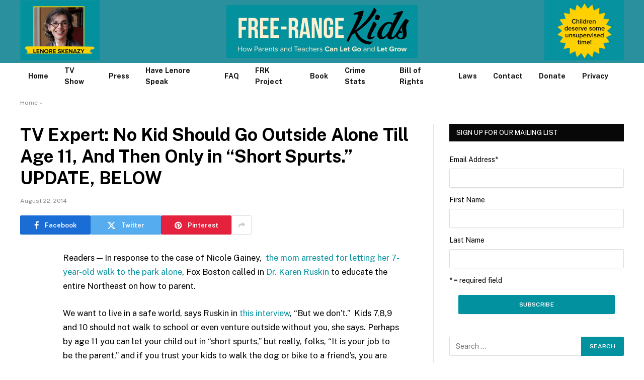

--- FILE ---
content_type: text/html; charset=UTF-8
request_url: https://www.freerangekids.com/tv-expert-no-kid-should-go-outside-alone-till-age-11-and-then-only-in-short-spurts/
body_size: 53069
content:

<!DOCTYPE html>
<html lang="en-US" class="s-light site-s-light">

<head>

	<meta charset="UTF-8" />
	<meta name="viewport" content="width=device-width, initial-scale=1" />
	<meta name='robots' content='index, follow, max-image-preview:large, max-snippet:-1, max-video-preview:-1' />

	<!-- This site is optimized with the Yoast SEO plugin v26.7 - https://yoast.com/wordpress/plugins/seo/ -->
	<title>TV Expert: No Kid Should Go Outside Alone Till Age 11, And Then Only in &quot;Short Spurts.&quot; UPDATE, BELOW - Free-Range Kids</title><link rel="preload" as="font" href="https://www.freerangekids.com/wp-content/themes/smart-mag/css/icons/fonts/ts-icons.woff2?v3.2" type="font/woff2" crossorigin="anonymous" />
	<link rel="canonical" href="https://www.freerangekids.com/tv-expert-no-kid-should-go-outside-alone-till-age-11-and-then-only-in-short-spurts/" />
	<meta property="og:locale" content="en_US" />
	<meta property="og:type" content="article" />
	<meta property="og:title" content="TV Expert: No Kid Should Go Outside Alone Till Age 11, And Then Only in &quot;Short Spurts.&quot; UPDATE, BELOW - Free-Range Kids" />
	<meta property="og:description" content="Readers &#8212; In response to the case of Nicole Gainey,  the mom arrested for letting her 7-year-old walk to the park alone, Fox Boston called in Dr. Karen Ruskin to educate the entire Northeast on how to parent. We want to live in a safe world, says Ruskin in this interview, &#8220;But we don&#8217;t.&#8221;  Kids" />
	<meta property="og:url" content="https://www.freerangekids.com/tv-expert-no-kid-should-go-outside-alone-till-age-11-and-then-only-in-short-spurts/" />
	<meta property="og:site_name" content="Free-Range Kids" />
	<meta property="article:published_time" content="2014-08-22T13:01:46+00:00" />
	<meta property="article:modified_time" content="2024-12-26T23:56:50+00:00" />
	<meta name="author" content="lskenazy" />
	<meta name="twitter:card" content="summary_large_image" />
	<meta name="twitter:label1" content="Written by" />
	<meta name="twitter:data1" content="lskenazy" />
	<meta name="twitter:label2" content="Est. reading time" />
	<meta name="twitter:data2" content="4 minutes" />
	<script type="application/ld+json" class="yoast-schema-graph">{"@context":"https://schema.org","@graph":[{"@type":"Article","@id":"https://www.freerangekids.com/tv-expert-no-kid-should-go-outside-alone-till-age-11-and-then-only-in-short-spurts/#article","isPartOf":{"@id":"https://www.freerangekids.com/tv-expert-no-kid-should-go-outside-alone-till-age-11-and-then-only-in-short-spurts/"},"author":{"name":"lskenazy","@id":"https://www.freerangekids.com/#/schema/person/1521a7b086b4cc0d471622db9362d2fa"},"headline":"TV Expert: No Kid Should Go Outside Alone Till Age 11, And Then Only in &#8220;Short Spurts.&#8221; UPDATE, BELOW","datePublished":"2014-08-22T13:01:46+00:00","dateModified":"2024-12-26T23:56:50+00:00","mainEntityOfPage":{"@id":"https://www.freerangekids.com/tv-expert-no-kid-should-go-outside-alone-till-age-11-and-then-only-in-short-spurts/"},"wordCount":746,"publisher":{"@id":"https://www.freerangekids.com/#organization"},"keywords":["child predator","child safety","Fox Boston","Karen Ruskin","kids outside","Nicole Gainey","sex offender","urban myth sex","what age walk to school"],"articleSection":["Crazy Parents","Media Madness","Miscellaneous","Sex Offender Issues"],"inLanguage":"en-US"},{"@type":"WebPage","@id":"https://www.freerangekids.com/tv-expert-no-kid-should-go-outside-alone-till-age-11-and-then-only-in-short-spurts/","url":"https://www.freerangekids.com/tv-expert-no-kid-should-go-outside-alone-till-age-11-and-then-only-in-short-spurts/","name":"TV Expert: No Kid Should Go Outside Alone Till Age 11, And Then Only in \"Short Spurts.\" UPDATE, BELOW - Free-Range Kids","isPartOf":{"@id":"https://www.freerangekids.com/#website"},"datePublished":"2014-08-22T13:01:46+00:00","dateModified":"2024-12-26T23:56:50+00:00","breadcrumb":{"@id":"https://www.freerangekids.com/tv-expert-no-kid-should-go-outside-alone-till-age-11-and-then-only-in-short-spurts/#breadcrumb"},"inLanguage":"en-US","potentialAction":[{"@type":"ReadAction","target":["https://www.freerangekids.com/tv-expert-no-kid-should-go-outside-alone-till-age-11-and-then-only-in-short-spurts/"]}]},{"@type":"BreadcrumbList","@id":"https://www.freerangekids.com/tv-expert-no-kid-should-go-outside-alone-till-age-11-and-then-only-in-short-spurts/#breadcrumb","itemListElement":[{"@type":"ListItem","position":1,"name":"Home","item":"https://www.freerangekids.com/"},{"@type":"ListItem","position":2,"name":"TV Expert: No Kid Should Go Outside Alone Till Age 11, And Then Only in &#8220;Short Spurts.&#8221; UPDATE, BELOW"}]},{"@type":"WebSite","@id":"https://www.freerangekids.com/#website","url":"https://www.freerangekids.com/","name":"Free-Range Kids","description":"How Parents and Teachers Can Let Go and Let Grow","publisher":{"@id":"https://www.freerangekids.com/#organization"},"potentialAction":[{"@type":"SearchAction","target":{"@type":"EntryPoint","urlTemplate":"https://www.freerangekids.com/?s={search_term_string}"},"query-input":{"@type":"PropertyValueSpecification","valueRequired":true,"valueName":"search_term_string"}}],"inLanguage":"en-US"},{"@type":"Organization","@id":"https://www.freerangekids.com/#organization","name":"Free-Range Kids","url":"https://www.freerangekids.com/","logo":{"@type":"ImageObject","inLanguage":"en-US","@id":"https://www.freerangekids.com/#/schema/logo/image/","url":"https://www.freerangekids.com/wp-content/uploads/2024/10/FRK-logo-320.jpg","contentUrl":"https://www.freerangekids.com/wp-content/uploads/2024/10/FRK-logo-320.jpg","width":1161,"height":320,"caption":"Free-Range Kids"},"image":{"@id":"https://www.freerangekids.com/#/schema/logo/image/"}},{"@type":"Person","@id":"https://www.freerangekids.com/#/schema/person/1521a7b086b4cc0d471622db9362d2fa","name":"lskenazy","image":{"@type":"ImageObject","inLanguage":"en-US","@id":"https://www.freerangekids.com/#/schema/person/image/","url":"https://secure.gravatar.com/avatar/7c03b62c48544a0703bec3cec9fe06588e5d3fa04284ec96d3cc367b9aa6b050?s=96&d=mm&r=g","contentUrl":"https://secure.gravatar.com/avatar/7c03b62c48544a0703bec3cec9fe06588e5d3fa04284ec96d3cc367b9aa6b050?s=96&d=mm&r=g","caption":"lskenazy"},"url":"https://www.freerangekids.com/author/lskenazy/"}]}</script>
	<!-- / Yoast SEO plugin. -->


<link rel="manifest" href="/pwa-manifest.json">
<link rel="apple-touch-icon" sizes="512x512" href="https://www.freerangekids.com/wp-content/plugins/pwa-for-wp/images/logo-512x512.png">
<link rel="apple-touch-icon-precomposed" sizes="192x192" href="https://www.freerangekids.com/wp-content/uploads/2021/06/app-logo.png">
<link rel='dns-prefetch' href='//www.freerangekids.com' />
<link rel='dns-prefetch' href='//fonts.googleapis.com' />
<link rel="alternate" type="application/rss+xml" title="Free-Range Kids &raquo; Feed" href="https://www.freerangekids.com/feed/" />
<link rel="alternate" type="application/rss+xml" title="Free-Range Kids &raquo; Comments Feed" href="https://www.freerangekids.com/comments/feed/" />
<link rel="alternate" type="application/rss+xml" title="Free-Range Kids &raquo; TV Expert: No Kid Should Go Outside Alone Till Age 11, And Then Only in &#8220;Short Spurts.&#8221;  UPDATE, BELOW Comments Feed" href="https://www.freerangekids.com/tv-expert-no-kid-should-go-outside-alone-till-age-11-and-then-only-in-short-spurts/feed/" />
<link rel="alternate" title="oEmbed (JSON)" type="application/json+oembed" href="https://www.freerangekids.com/wp-json/oembed/1.0/embed?url=https%3A%2F%2Fwww.freerangekids.com%2Ftv-expert-no-kid-should-go-outside-alone-till-age-11-and-then-only-in-short-spurts%2F" />
<link rel="alternate" title="oEmbed (XML)" type="text/xml+oembed" href="https://www.freerangekids.com/wp-json/oembed/1.0/embed?url=https%3A%2F%2Fwww.freerangekids.com%2Ftv-expert-no-kid-should-go-outside-alone-till-age-11-and-then-only-in-short-spurts%2F&#038;format=xml" />
<style id='wp-img-auto-sizes-contain-inline-css' type='text/css'>
img:is([sizes=auto i],[sizes^="auto," i]){contain-intrinsic-size:3000px 1500px}
/*# sourceURL=wp-img-auto-sizes-contain-inline-css */
</style>
<style id='wp-block-library-inline-css' type='text/css'>
:root{--wp-block-synced-color:#7a00df;--wp-block-synced-color--rgb:122,0,223;--wp-bound-block-color:var(--wp-block-synced-color);--wp-editor-canvas-background:#ddd;--wp-admin-theme-color:#007cba;--wp-admin-theme-color--rgb:0,124,186;--wp-admin-theme-color-darker-10:#006ba1;--wp-admin-theme-color-darker-10--rgb:0,107,160.5;--wp-admin-theme-color-darker-20:#005a87;--wp-admin-theme-color-darker-20--rgb:0,90,135;--wp-admin-border-width-focus:2px}@media (min-resolution:192dpi){:root{--wp-admin-border-width-focus:1.5px}}.wp-element-button{cursor:pointer}:root .has-very-light-gray-background-color{background-color:#eee}:root .has-very-dark-gray-background-color{background-color:#313131}:root .has-very-light-gray-color{color:#eee}:root .has-very-dark-gray-color{color:#313131}:root .has-vivid-green-cyan-to-vivid-cyan-blue-gradient-background{background:linear-gradient(135deg,#00d084,#0693e3)}:root .has-purple-crush-gradient-background{background:linear-gradient(135deg,#34e2e4,#4721fb 50%,#ab1dfe)}:root .has-hazy-dawn-gradient-background{background:linear-gradient(135deg,#faaca8,#dad0ec)}:root .has-subdued-olive-gradient-background{background:linear-gradient(135deg,#fafae1,#67a671)}:root .has-atomic-cream-gradient-background{background:linear-gradient(135deg,#fdd79a,#004a59)}:root .has-nightshade-gradient-background{background:linear-gradient(135deg,#330968,#31cdcf)}:root .has-midnight-gradient-background{background:linear-gradient(135deg,#020381,#2874fc)}:root{--wp--preset--font-size--normal:16px;--wp--preset--font-size--huge:42px}.has-regular-font-size{font-size:1em}.has-larger-font-size{font-size:2.625em}.has-normal-font-size{font-size:var(--wp--preset--font-size--normal)}.has-huge-font-size{font-size:var(--wp--preset--font-size--huge)}.has-text-align-center{text-align:center}.has-text-align-left{text-align:left}.has-text-align-right{text-align:right}.has-fit-text{white-space:nowrap!important}#end-resizable-editor-section{display:none}.aligncenter{clear:both}.items-justified-left{justify-content:flex-start}.items-justified-center{justify-content:center}.items-justified-right{justify-content:flex-end}.items-justified-space-between{justify-content:space-between}.screen-reader-text{border:0;clip-path:inset(50%);height:1px;margin:-1px;overflow:hidden;padding:0;position:absolute;width:1px;word-wrap:normal!important}.screen-reader-text:focus{background-color:#ddd;clip-path:none;color:#444;display:block;font-size:1em;height:auto;left:5px;line-height:normal;padding:15px 23px 14px;text-decoration:none;top:5px;width:auto;z-index:100000}html :where(.has-border-color){border-style:solid}html :where([style*=border-top-color]){border-top-style:solid}html :where([style*=border-right-color]){border-right-style:solid}html :where([style*=border-bottom-color]){border-bottom-style:solid}html :where([style*=border-left-color]){border-left-style:solid}html :where([style*=border-width]){border-style:solid}html :where([style*=border-top-width]){border-top-style:solid}html :where([style*=border-right-width]){border-right-style:solid}html :where([style*=border-bottom-width]){border-bottom-style:solid}html :where([style*=border-left-width]){border-left-style:solid}html :where(img[class*=wp-image-]){height:auto;max-width:100%}:where(figure){margin:0 0 1em}html :where(.is-position-sticky){--wp-admin--admin-bar--position-offset:var(--wp-admin--admin-bar--height,0px)}@media screen and (max-width:600px){html :where(.is-position-sticky){--wp-admin--admin-bar--position-offset:0px}}

/*# sourceURL=wp-block-library-inline-css */
</style><style id='global-styles-inline-css' type='text/css'>
:root{--wp--preset--aspect-ratio--square: 1;--wp--preset--aspect-ratio--4-3: 4/3;--wp--preset--aspect-ratio--3-4: 3/4;--wp--preset--aspect-ratio--3-2: 3/2;--wp--preset--aspect-ratio--2-3: 2/3;--wp--preset--aspect-ratio--16-9: 16/9;--wp--preset--aspect-ratio--9-16: 9/16;--wp--preset--color--black: #000000;--wp--preset--color--cyan-bluish-gray: #abb8c3;--wp--preset--color--white: #ffffff;--wp--preset--color--pale-pink: #f78da7;--wp--preset--color--vivid-red: #cf2e2e;--wp--preset--color--luminous-vivid-orange: #ff6900;--wp--preset--color--luminous-vivid-amber: #fcb900;--wp--preset--color--light-green-cyan: #7bdcb5;--wp--preset--color--vivid-green-cyan: #00d084;--wp--preset--color--pale-cyan-blue: #8ed1fc;--wp--preset--color--vivid-cyan-blue: #0693e3;--wp--preset--color--vivid-purple: #9b51e0;--wp--preset--gradient--vivid-cyan-blue-to-vivid-purple: linear-gradient(135deg,rgb(6,147,227) 0%,rgb(155,81,224) 100%);--wp--preset--gradient--light-green-cyan-to-vivid-green-cyan: linear-gradient(135deg,rgb(122,220,180) 0%,rgb(0,208,130) 100%);--wp--preset--gradient--luminous-vivid-amber-to-luminous-vivid-orange: linear-gradient(135deg,rgb(252,185,0) 0%,rgb(255,105,0) 100%);--wp--preset--gradient--luminous-vivid-orange-to-vivid-red: linear-gradient(135deg,rgb(255,105,0) 0%,rgb(207,46,46) 100%);--wp--preset--gradient--very-light-gray-to-cyan-bluish-gray: linear-gradient(135deg,rgb(238,238,238) 0%,rgb(169,184,195) 100%);--wp--preset--gradient--cool-to-warm-spectrum: linear-gradient(135deg,rgb(74,234,220) 0%,rgb(151,120,209) 20%,rgb(207,42,186) 40%,rgb(238,44,130) 60%,rgb(251,105,98) 80%,rgb(254,248,76) 100%);--wp--preset--gradient--blush-light-purple: linear-gradient(135deg,rgb(255,206,236) 0%,rgb(152,150,240) 100%);--wp--preset--gradient--blush-bordeaux: linear-gradient(135deg,rgb(254,205,165) 0%,rgb(254,45,45) 50%,rgb(107,0,62) 100%);--wp--preset--gradient--luminous-dusk: linear-gradient(135deg,rgb(255,203,112) 0%,rgb(199,81,192) 50%,rgb(65,88,208) 100%);--wp--preset--gradient--pale-ocean: linear-gradient(135deg,rgb(255,245,203) 0%,rgb(182,227,212) 50%,rgb(51,167,181) 100%);--wp--preset--gradient--electric-grass: linear-gradient(135deg,rgb(202,248,128) 0%,rgb(113,206,126) 100%);--wp--preset--gradient--midnight: linear-gradient(135deg,rgb(2,3,129) 0%,rgb(40,116,252) 100%);--wp--preset--font-size--small: 13px;--wp--preset--font-size--medium: 20px;--wp--preset--font-size--large: 36px;--wp--preset--font-size--x-large: 42px;--wp--preset--spacing--20: 0.44rem;--wp--preset--spacing--30: 0.67rem;--wp--preset--spacing--40: 1rem;--wp--preset--spacing--50: 1.5rem;--wp--preset--spacing--60: 2.25rem;--wp--preset--spacing--70: 3.38rem;--wp--preset--spacing--80: 5.06rem;--wp--preset--shadow--natural: 6px 6px 9px rgba(0, 0, 0, 0.2);--wp--preset--shadow--deep: 12px 12px 50px rgba(0, 0, 0, 0.4);--wp--preset--shadow--sharp: 6px 6px 0px rgba(0, 0, 0, 0.2);--wp--preset--shadow--outlined: 6px 6px 0px -3px rgb(255, 255, 255), 6px 6px rgb(0, 0, 0);--wp--preset--shadow--crisp: 6px 6px 0px rgb(0, 0, 0);}:where(.is-layout-flex){gap: 0.5em;}:where(.is-layout-grid){gap: 0.5em;}body .is-layout-flex{display: flex;}.is-layout-flex{flex-wrap: wrap;align-items: center;}.is-layout-flex > :is(*, div){margin: 0;}body .is-layout-grid{display: grid;}.is-layout-grid > :is(*, div){margin: 0;}:where(.wp-block-columns.is-layout-flex){gap: 2em;}:where(.wp-block-columns.is-layout-grid){gap: 2em;}:where(.wp-block-post-template.is-layout-flex){gap: 1.25em;}:where(.wp-block-post-template.is-layout-grid){gap: 1.25em;}.has-black-color{color: var(--wp--preset--color--black) !important;}.has-cyan-bluish-gray-color{color: var(--wp--preset--color--cyan-bluish-gray) !important;}.has-white-color{color: var(--wp--preset--color--white) !important;}.has-pale-pink-color{color: var(--wp--preset--color--pale-pink) !important;}.has-vivid-red-color{color: var(--wp--preset--color--vivid-red) !important;}.has-luminous-vivid-orange-color{color: var(--wp--preset--color--luminous-vivid-orange) !important;}.has-luminous-vivid-amber-color{color: var(--wp--preset--color--luminous-vivid-amber) !important;}.has-light-green-cyan-color{color: var(--wp--preset--color--light-green-cyan) !important;}.has-vivid-green-cyan-color{color: var(--wp--preset--color--vivid-green-cyan) !important;}.has-pale-cyan-blue-color{color: var(--wp--preset--color--pale-cyan-blue) !important;}.has-vivid-cyan-blue-color{color: var(--wp--preset--color--vivid-cyan-blue) !important;}.has-vivid-purple-color{color: var(--wp--preset--color--vivid-purple) !important;}.has-black-background-color{background-color: var(--wp--preset--color--black) !important;}.has-cyan-bluish-gray-background-color{background-color: var(--wp--preset--color--cyan-bluish-gray) !important;}.has-white-background-color{background-color: var(--wp--preset--color--white) !important;}.has-pale-pink-background-color{background-color: var(--wp--preset--color--pale-pink) !important;}.has-vivid-red-background-color{background-color: var(--wp--preset--color--vivid-red) !important;}.has-luminous-vivid-orange-background-color{background-color: var(--wp--preset--color--luminous-vivid-orange) !important;}.has-luminous-vivid-amber-background-color{background-color: var(--wp--preset--color--luminous-vivid-amber) !important;}.has-light-green-cyan-background-color{background-color: var(--wp--preset--color--light-green-cyan) !important;}.has-vivid-green-cyan-background-color{background-color: var(--wp--preset--color--vivid-green-cyan) !important;}.has-pale-cyan-blue-background-color{background-color: var(--wp--preset--color--pale-cyan-blue) !important;}.has-vivid-cyan-blue-background-color{background-color: var(--wp--preset--color--vivid-cyan-blue) !important;}.has-vivid-purple-background-color{background-color: var(--wp--preset--color--vivid-purple) !important;}.has-black-border-color{border-color: var(--wp--preset--color--black) !important;}.has-cyan-bluish-gray-border-color{border-color: var(--wp--preset--color--cyan-bluish-gray) !important;}.has-white-border-color{border-color: var(--wp--preset--color--white) !important;}.has-pale-pink-border-color{border-color: var(--wp--preset--color--pale-pink) !important;}.has-vivid-red-border-color{border-color: var(--wp--preset--color--vivid-red) !important;}.has-luminous-vivid-orange-border-color{border-color: var(--wp--preset--color--luminous-vivid-orange) !important;}.has-luminous-vivid-amber-border-color{border-color: var(--wp--preset--color--luminous-vivid-amber) !important;}.has-light-green-cyan-border-color{border-color: var(--wp--preset--color--light-green-cyan) !important;}.has-vivid-green-cyan-border-color{border-color: var(--wp--preset--color--vivid-green-cyan) !important;}.has-pale-cyan-blue-border-color{border-color: var(--wp--preset--color--pale-cyan-blue) !important;}.has-vivid-cyan-blue-border-color{border-color: var(--wp--preset--color--vivid-cyan-blue) !important;}.has-vivid-purple-border-color{border-color: var(--wp--preset--color--vivid-purple) !important;}.has-vivid-cyan-blue-to-vivid-purple-gradient-background{background: var(--wp--preset--gradient--vivid-cyan-blue-to-vivid-purple) !important;}.has-light-green-cyan-to-vivid-green-cyan-gradient-background{background: var(--wp--preset--gradient--light-green-cyan-to-vivid-green-cyan) !important;}.has-luminous-vivid-amber-to-luminous-vivid-orange-gradient-background{background: var(--wp--preset--gradient--luminous-vivid-amber-to-luminous-vivid-orange) !important;}.has-luminous-vivid-orange-to-vivid-red-gradient-background{background: var(--wp--preset--gradient--luminous-vivid-orange-to-vivid-red) !important;}.has-very-light-gray-to-cyan-bluish-gray-gradient-background{background: var(--wp--preset--gradient--very-light-gray-to-cyan-bluish-gray) !important;}.has-cool-to-warm-spectrum-gradient-background{background: var(--wp--preset--gradient--cool-to-warm-spectrum) !important;}.has-blush-light-purple-gradient-background{background: var(--wp--preset--gradient--blush-light-purple) !important;}.has-blush-bordeaux-gradient-background{background: var(--wp--preset--gradient--blush-bordeaux) !important;}.has-luminous-dusk-gradient-background{background: var(--wp--preset--gradient--luminous-dusk) !important;}.has-pale-ocean-gradient-background{background: var(--wp--preset--gradient--pale-ocean) !important;}.has-electric-grass-gradient-background{background: var(--wp--preset--gradient--electric-grass) !important;}.has-midnight-gradient-background{background: var(--wp--preset--gradient--midnight) !important;}.has-small-font-size{font-size: var(--wp--preset--font-size--small) !important;}.has-medium-font-size{font-size: var(--wp--preset--font-size--medium) !important;}.has-large-font-size{font-size: var(--wp--preset--font-size--large) !important;}.has-x-large-font-size{font-size: var(--wp--preset--font-size--x-large) !important;}
/*# sourceURL=global-styles-inline-css */
</style>

<style id='classic-theme-styles-inline-css' type='text/css'>
/*! This file is auto-generated */
.wp-block-button__link{color:#fff;background-color:#32373c;border-radius:9999px;box-shadow:none;text-decoration:none;padding:calc(.667em + 2px) calc(1.333em + 2px);font-size:1.125em}.wp-block-file__button{background:#32373c;color:#fff;text-decoration:none}
/*# sourceURL=/wp-includes/css/classic-themes.min.css */
</style>
<link rel='stylesheet' id='wp-components-css' href='https://www.freerangekids.com/wp-includes/css/dist/components/style.min.css?ver=6.9' type='text/css' media='all' />
<link rel='stylesheet' id='wp-preferences-css' href='https://www.freerangekids.com/wp-includes/css/dist/preferences/style.min.css?ver=6.9' type='text/css' media='all' />
<link rel='stylesheet' id='wp-block-editor-css' href='https://www.freerangekids.com/wp-includes/css/dist/block-editor/style.min.css?ver=6.9' type='text/css' media='all' />
<link rel='stylesheet' id='popup-maker-block-library-style-css' href='https://www.freerangekids.com/wp-content/plugins/popup-maker/dist/packages/block-library-style.css?ver=dbea705cfafe089d65f1' type='text/css' media='all' />
<link rel='stylesheet' id='contact-form-7-css' href='https://www.freerangekids.com/wp-content/plugins/contact-form-7/includes/css/styles.css?ver=6.1.4' type='text/css' media='all' />
<link rel='stylesheet' id='flick-css' href='https://www.freerangekids.com/wp-content/plugins/mailchimp/assets/css/flick/flick.css?ver=2.0.1' type='text/css' media='all' />
<link rel='stylesheet' id='mailchimp_sf_main_css-css' href='https://www.freerangekids.com/wp-content/plugins/mailchimp/assets/css/frontend.css?ver=2.0.1' type='text/css' media='all' />
<link rel='stylesheet' id='smartmag-core-css' href='https://www.freerangekids.com/wp-content/themes/smart-mag/style.css?ver=10.3.2' type='text/css' media='all' />
<style id='smartmag-core-inline-css' type='text/css'>
:root { --c-main: #02919f;
--c-main-rgb: 2,145,159;
--c-headings: #000000; }
.s-light { --body-color: #000000; --c-excerpts: #000000; }
.post-content { color: #000000; }
.s-dark .post-title { --c-headings: #000000; }
.smart-head-main { --c-shadow: rgba(255,255,255,0); }
.smart-head-main .smart-head-top { --head-h: 40px; }
.smart-head-main .smart-head-mid { --head-h: 125px; background-color: #40909c; }
.s-dark .smart-head-main .smart-head-mid,
.smart-head-main .s-dark.smart-head-mid { background-color: var(--c-main); }
.smart-head-main .smart-head-mid > .inner { padding-top: 20px; }
.smart-head-main .smart-head-bot { --head-h: 52px; border-top-width: 0px; border-bottom-width: 0px; }
.navigation-main .menu > li > a { font-size: 14px; font-weight: bold; letter-spacing: 0.005em; }
.navigation-main { --nav-items-space: 16px; }
.smart-head-mobile .smart-head-mid { background-color: #408f9c; }
.s-dark .smart-head-mobile .smart-head-mid,
.smart-head-mobile .s-dark.smart-head-mid { background-color: #408f9c; }
.off-canvas { background-color: #2b909d; }
.navigation-small { margin-left: calc(-1 * var(--nav-items-space)); }
.s-dark .navigation-small { --c-nav: rgba(255,255,255,0.92); --c-nav-hov: #ffffff; }
.s-dark .smart-head-main .spc-social,
.smart-head-main .s-dark .spc-social { --c-spc-social: #ffffff; }
.smart-head-main { --c-hamburger: var(--c-main); }
.smart-head-main .offcanvas-toggle { transform: scale(0.75); }
.main-footer .lower-footer { background-color: #ffffff; }
.lower-footer { color: #000000; }
@media (min-width: 941px) and (max-width: 1200px) { .navigation-main .menu > li > a { font-size: calc(10px + (14px - 10px) * .7); } }


/*# sourceURL=smartmag-core-inline-css */
</style>
<link rel='stylesheet' id='smartmag-fonts-css' href='https://fonts.googleapis.com/css?family=Public+Sans%3A400%2C400i%2C500%2C600%2C700' type='text/css' media='all' />
<link rel='stylesheet' id='smartmag-magnific-popup-css' href='https://www.freerangekids.com/wp-content/themes/smart-mag/css/lightbox.css?ver=10.3.2' type='text/css' media='all' />
<link rel='stylesheet' id='font-awesome4-css' href='https://www.freerangekids.com/wp-content/themes/smart-mag/css/fontawesome/css/font-awesome.min.css?ver=10.3.2' type='text/css' media='all' />
<link rel='stylesheet' id='smartmag-icons-css' href='https://www.freerangekids.com/wp-content/themes/smart-mag/css/icons/icons.css?ver=10.3.2' type='text/css' media='all' />
<link rel='stylesheet' id='pwaforwp-style-css' href='https://www.freerangekids.com/wp-content/plugins/pwa-for-wp/assets/css/pwaforwp-main.min.css?ver=1.7.83' type='text/css' media='all' />
<script type="text/javascript" id="smartmag-lazy-inline-js-after">
/* <![CDATA[ */
/**
 * @copyright ThemeSphere
 * @preserve
 */
var BunyadLazy={};BunyadLazy.load=function(){function a(e,n){var t={};e.dataset.bgset&&e.dataset.sizes?(t.sizes=e.dataset.sizes,t.srcset=e.dataset.bgset):t.src=e.dataset.bgsrc,function(t){var a=t.dataset.ratio;if(0<a){const e=t.parentElement;if(e.classList.contains("media-ratio")){const n=e.style;n.getPropertyValue("--a-ratio")||(n.paddingBottom=100/a+"%")}}}(e);var a,o=document.createElement("img");for(a in o.onload=function(){var t="url('"+(o.currentSrc||o.src)+"')",a=e.style;a.backgroundImage!==t&&requestAnimationFrame(()=>{a.backgroundImage=t,n&&n()}),o.onload=null,o.onerror=null,o=null},o.onerror=o.onload,t)o.setAttribute(a,t[a]);o&&o.complete&&0<o.naturalWidth&&o.onload&&o.onload()}function e(t){t.dataset.loaded||a(t,()=>{document.dispatchEvent(new Event("lazyloaded")),t.dataset.loaded=1})}function n(t){"complete"===document.readyState?t():window.addEventListener("load",t)}return{initEarly:function(){var t,a=()=>{document.querySelectorAll(".img.bg-cover:not(.lazyload)").forEach(e)};"complete"!==document.readyState?(t=setInterval(a,150),n(()=>{a(),clearInterval(t)})):a()},callOnLoad:n,initBgImages:function(t){t&&n(()=>{document.querySelectorAll(".img.bg-cover").forEach(e)})},bgLoad:a}}(),BunyadLazy.load.initEarly();
//# sourceURL=smartmag-lazy-inline-js-after
/* ]]> */
</script>
<script type="text/javascript" src="https://www.freerangekids.com/wp-includes/js/jquery/jquery.min.js?ver=3.7.1" id="jquery-core-js"></script>
<script type="text/javascript" src="https://www.freerangekids.com/wp-includes/js/jquery/jquery-migrate.min.js?ver=3.4.1" id="jquery-migrate-js"></script>
<link rel="https://api.w.org/" href="https://www.freerangekids.com/wp-json/" /><link rel="alternate" title="JSON" type="application/json" href="https://www.freerangekids.com/wp-json/wp/v2/posts/13274" /><link rel="EditURI" type="application/rsd+xml" title="RSD" href="https://www.freerangekids.com/xmlrpc.php?rsd" />
<meta name="generator" content="WordPress 6.9" />
<link rel='shortlink' href='https://www.freerangekids.com/?p=13274' />

		<script>
		var BunyadSchemeKey = 'bunyad-scheme';
		(() => {
			const d = document.documentElement;
			const c = d.classList;
			var scheme = localStorage.getItem(BunyadSchemeKey);
			
			if (scheme) {
				d.dataset.origClass = c;
				scheme === 'dark' ? c.remove('s-light', 'site-s-light') : c.remove('s-dark', 'site-s-dark');
				c.add('site-s-' + scheme, 's-' + scheme);
			}
		})();
		</script>
		<meta name="pwaforwp" content="wordpress-plugin"/>
        <meta name="theme-color" content="rgb(255,255,255)">
        <meta name="apple-mobile-web-app-title" content="Free-Range Kids">
        <meta name="application-name" content="Free-Range Kids">
        <meta name="apple-mobile-web-app-capable" content="yes">
        <meta name="apple-mobile-web-app-status-bar-style" content="default">
        <meta name="mobile-web-app-capable" content="yes">
        <meta name="apple-touch-fullscreen" content="yes">
<link rel="apple-touch-icon" sizes="192x192" href="https://www.freerangekids.com/wp-content/uploads/2021/06/app-logo.png">
<link rel="apple-touch-icon" sizes="512x512" href="https://www.freerangekids.com/wp-content/uploads/2021/06/app-splash-logo.png">
		<style type="text/css" id="wp-custom-css">
			.smart-head-main .smart-head-mid > .inner {padding-top: 0px !important;}

.smart-head-main .smart-head-mid {
  background-color: #2b909d !important;
}

.cat-labels .category  {visibility: hidden; display: none;}

.breadcrumb_last {visibility: hidden; display: none;}		</style>
		

</head>

<body class="wp-singular post-template-default single single-post postid-13274 single-format-standard wp-theme-smart-mag right-sidebar post-layout-modern post-cat-2803 ts-img-hov-fade has-sb-sep layout-normal">



<div class="main-wrap">

	
<div class="off-canvas-backdrop"></div>
<div class="mobile-menu-container off-canvas hide-widgets-sm" id="off-canvas">

	<div class="off-canvas-head">
		<a href="#" class="close">
			<span class="visuallyhidden">Close Menu</span>
			<i class="tsi tsi-times"></i>
		</a>

		<div class="ts-logo">
			<img class="logo-mobile logo-image" src="https://www.freerangekids.com/wp-content/uploads/2024/10/FRK-logo-320.jpg" width="581" height="160" alt="Free-Range Kids"/>		</div>
	</div>

	<div class="off-canvas-content">

					<ul class="mobile-menu"></ul>
		
		
		
	</div>

</div>
<div class="smart-head smart-head-a smart-head-main" id="smart-head" data-sticky="auto" data-sticky-type="smart" data-sticky-full>
	
	<div class="smart-head-row smart-head-mid smart-head-row-3 is-light smart-head-row-full">

		<div class="inner wrap">

							
				<div class="items items-left ">
				
<div class="h-text h-text2">
	<img src="/wp-content/uploads/2024/10/LS-320.jpg" style="max-height: 120px;"></div>				</div>

							
				<div class="items items-center ">
					<a href="https://www.freerangekids.com/" title="Free-Range Kids" rel="home" class="logo-link ts-logo logo-is-image">
		<span>
			
				
					<img src="https://www.freerangekids.com/wp-content/uploads/2024/10/FRK-logo-320.jpg" class="logo-image logo-image-dark" alt="Free-Range Kids" width="1161" height="320"/><img src="https://www.freerangekids.com/wp-content/uploads/2024/10/FRK-logo-320.jpg" class="logo-image" alt="Free-Range Kids" width="1161" height="320"/>
									 
					</span>
	</a>				</div>

							
				<div class="items items-right ">
				
<div class="h-text h-text">
	<img src="/wp-content/uploads/2024/10/starburst-320.jpg" style="max-height: 120px;"></div>				</div>

						
		</div>
	</div>

	
	<div class="smart-head-row smart-head-bot is-light smart-head-row-full">

		<div class="inner wrap">

							
				<div class="items items-left ">
					<div class="nav-wrap">
		<nav class="navigation navigation-main nav-hov-a">
			<ul id="menu-february-2015-main-menu" class="menu"><li id="menu-item-13775" class="menu-item menu-item-type-custom menu-item-object-custom menu-item-home menu-item-13775"><a href="https://www.freerangekids.com/">Home</a></li>
<li id="menu-item-13782" class="menu-item menu-item-type-post_type menu-item-object-page menu-item-13782"><a href="https://www.freerangekids.com/tv-show/">TV Show</a></li>
<li id="menu-item-13776" class="menu-item menu-item-type-post_type menu-item-object-page menu-item-13776"><a href="https://www.freerangekids.com/media/">Press</a></li>
<li id="menu-item-13777" class="menu-item menu-item-type-post_type menu-item-object-page menu-item-13777"><a href="https://www.freerangekids.com/speaking-engagements/">Have Lenore Speak</a></li>
<li id="menu-item-13779" class="menu-item menu-item-type-post_type menu-item-object-page menu-item-13779"><a href="https://www.freerangekids.com/faq/">FAQ</a></li>
<li id="menu-item-13780" class="menu-item menu-item-type-post_type menu-item-object-page menu-item-13780"><a href="https://www.freerangekids.com/contact/">FRK Project</a></li>
<li id="menu-item-13781" class="menu-item menu-item-type-post_type menu-item-object-page menu-item-13781"><a href="https://www.freerangekids.com/book/">Book</a></li>
<li id="menu-item-13784" class="menu-item menu-item-type-post_type menu-item-object-page menu-item-13784"><a href="https://www.freerangekids.com/crime-statistics/">Crime Stats</a></li>
<li id="menu-item-13785" class="menu-item menu-item-type-custom menu-item-object-custom menu-item-13785"><a href="https://www.freerangekids.com/the-free-range-kids-parents-bill-of-rights/">Bill of Rights</a></li>
<li id="menu-item-13874" class="menu-item menu-item-type-post_type menu-item-object-page menu-item-13874"><a href="https://www.freerangekids.com/laws/">Laws</a></li>
<li id="menu-item-13778" class="menu-item menu-item-type-post_type menu-item-object-page menu-item-13778"><a href="https://www.freerangekids.com/contact-lenore/">Contact</a></li>
<li id="menu-item-15950" class="menu-item menu-item-type-post_type menu-item-object-page menu-item-15950"><a href="https://www.freerangekids.com/donate/">Donate</a></li>
<li id="menu-item-26298" class="menu-item menu-item-type-post_type menu-item-object-page menu-item-privacy-policy menu-item-26298"><a rel="privacy-policy" href="https://www.freerangekids.com/privacy/">Privacy</a></li>
</ul>		</nav>
	</div>
				</div>

							
				<div class="items items-center empty">
								</div>

							
				<div class="items items-right empty">
								</div>

						
		</div>
	</div>

	</div>
<div class="smart-head smart-head-a smart-head-mobile" id="smart-head-mobile" data-sticky="mid" data-sticky-type="smart" data-sticky-full>
	
	<div class="smart-head-row smart-head-mid s-dark smart-head-row-full">

		<div class="inner wrap">

							
				<div class="items items-left ">
					<a href="https://www.freerangekids.com/" title="Free-Range Kids" rel="home" class="logo-link ts-logo logo-is-image">
		<span>
			
									<img class="logo-mobile logo-image" src="https://www.freerangekids.com/wp-content/uploads/2024/10/FRK-logo-320.jpg" width="581" height="160" alt="Free-Range Kids"/>									 
					</span>
	</a>				</div>

							
				<div class="items items-center empty">
								</div>

							
				<div class="items items-right ">
				
<button class="offcanvas-toggle has-icon" type="button" aria-label="Menu">
	<span class="hamburger-icon hamburger-icon-a">
		<span class="inner"></span>
	</span>
</button>				</div>

						
		</div>
	</div>

	</div>
<nav class="breadcrumbs is-full-width breadcrumbs-a" id="breadcrumb"><div class="inner ts-contain "><span><span><a href="https://www.freerangekids.com/">Home</a></span> » <span class="breadcrumb_last" aria-current="page">TV Expert: No Kid Should Go Outside Alone Till Age 11, And Then Only in &#8220;Short Spurts.&#8221; UPDATE, BELOW</span></span></div></nav>
<div class="main ts-contain cf right-sidebar">
	
		

<div class="ts-row">
	<div class="col-8 main-content s-post-contain">

					<div class="the-post-header s-head-modern s-head-modern-a">
	<div class="post-meta post-meta-a post-meta-left post-meta-single has-below"><h1 class="is-title post-title">TV Expert: No Kid Should Go Outside Alone Till Age 11, And Then Only in &#8220;Short Spurts.&#8221;  UPDATE, BELOW</h1><div class="post-meta-items meta-below"><span class="meta-item date"><time class="post-date" datetime="2014-08-22T09:01:46-04:00">August 22, 2014</time></span></div></div>
	<div class="post-share post-share-b spc-social-colors  post-share-b1">

				
		
				
			<a href="https://www.facebook.com/sharer.php?u=https%3A%2F%2Fwww.freerangekids.com%2Ftv-expert-no-kid-should-go-outside-alone-till-age-11-and-then-only-in-short-spurts%2F" class="cf service s-facebook service-lg" 
				title="Share on Facebook" target="_blank" rel="nofollow noopener">
				<i class="tsi tsi-facebook"></i>
				<span class="label">Facebook</span>
							</a>
				
				
			<a href="https://twitter.com/intent/tweet?url=https%3A%2F%2Fwww.freerangekids.com%2Ftv-expert-no-kid-should-go-outside-alone-till-age-11-and-then-only-in-short-spurts%2F&#038;text=TV%20Expert%3A%20No%20Kid%20Should%20Go%20Outside%20Alone%20Till%20Age%2011%2C%20And%20Then%20Only%20in%20%22Short%20Spurts.%22%20%20UPDATE%2C%20BELOW" class="cf service s-twitter service-lg" 
				title="Share on X (Twitter)" target="_blank" rel="nofollow noopener">
				<i class="tsi tsi-twitter"></i>
				<span class="label">Twitter</span>
							</a>
				
				
			<a href="https://pinterest.com/pin/create/button/?url=https%3A%2F%2Fwww.freerangekids.com%2Ftv-expert-no-kid-should-go-outside-alone-till-age-11-and-then-only-in-short-spurts%2F&#038;media=&#038;description=TV%20Expert%3A%20No%20Kid%20Should%20Go%20Outside%20Alone%20Till%20Age%2011%2C%20And%20Then%20Only%20in%20%22Short%20Spurts.%22%20%20UPDATE%2C%20BELOW" class="cf service s-pinterest service-lg" 
				title="Share on Pinterest" target="_blank" rel="nofollow noopener">
				<i class="tsi tsi-pinterest"></i>
				<span class="label">Pinterest</span>
							</a>
				
				
			<a href="https://www.linkedin.com/shareArticle?mini=true&#038;url=https%3A%2F%2Fwww.freerangekids.com%2Ftv-expert-no-kid-should-go-outside-alone-till-age-11-and-then-only-in-short-spurts%2F" class="cf service s-linkedin service-sm" 
				title="Share on LinkedIn" target="_blank" rel="nofollow noopener">
				<i class="tsi tsi-linkedin"></i>
				<span class="label">LinkedIn</span>
							</a>
				
				
			<a href="https://www.tumblr.com/share/link?url=https%3A%2F%2Fwww.freerangekids.com%2Ftv-expert-no-kid-should-go-outside-alone-till-age-11-and-then-only-in-short-spurts%2F&#038;name=TV%20Expert%3A%20No%20Kid%20Should%20Go%20Outside%20Alone%20Till%20Age%2011%2C%20And%20Then%20Only%20in%20%22Short%20Spurts.%22%20%20UPDATE%2C%20BELOW" class="cf service s-tumblr service-sm" 
				title="Share on Tumblr" target="_blank" rel="nofollow noopener">
				<i class="tsi tsi-tumblr"></i>
				<span class="label">Tumblr</span>
							</a>
				
				
			<a href="mailto:?subject=TV%20Expert%3A%20No%20Kid%20Should%20Go%20Outside%20Alone%20Till%20Age%2011%2C%20And%20Then%20Only%20in%20%22Short%20Spurts.%22%20%20UPDATE%2C%20BELOW&#038;body=https%3A%2F%2Fwww.freerangekids.com%2Ftv-expert-no-kid-should-go-outside-alone-till-age-11-and-then-only-in-short-spurts%2F" class="cf service s-email service-sm" 
				title="Share via Email" target="_blank" rel="nofollow noopener">
				<i class="tsi tsi-envelope-o"></i>
				<span class="label">Email</span>
							</a>
				
		
				
					<a href="#" class="show-more" title="Show More Social Sharing"><i class="tsi tsi-share"></i></a>
		
				
	</div>

	
	
</div>		
					<div class="single-featured">	
	<div class="featured">
			</div>

	</div>
		
		<div class="the-post s-post-modern">

			<article id="post-13274" class="post-13274 post type-post status-publish format-standard category-crazy-parents category-media-madness category-miscellaneous category-sex-offender-issues tag-child-predator tag-child-safety tag-fox-boston tag-karen-ruskin tag-kids-outside tag-nicole-gainey tag-sex-offender tag-urban-myth-sex tag-what-age-walk-to-school">
				
<div class="post-content-wrap has-share-float">
						<div class="post-share-float share-float-b is-hidden spc-social-colors spc-social-colored">
	<div class="inner">
					<span class="share-text">Share</span>
		
		<div class="services">
					
				
			<a href="https://www.facebook.com/sharer.php?u=https%3A%2F%2Fwww.freerangekids.com%2Ftv-expert-no-kid-should-go-outside-alone-till-age-11-and-then-only-in-short-spurts%2F" class="cf service s-facebook" target="_blank" title="Facebook" rel="nofollow noopener">
				<i class="tsi tsi-facebook"></i>
				<span class="label">Facebook</span>

							</a>
				
				
			<a href="https://twitter.com/intent/tweet?url=https%3A%2F%2Fwww.freerangekids.com%2Ftv-expert-no-kid-should-go-outside-alone-till-age-11-and-then-only-in-short-spurts%2F&text=TV%20Expert%3A%20No%20Kid%20Should%20Go%20Outside%20Alone%20Till%20Age%2011%2C%20And%20Then%20Only%20in%20%22Short%20Spurts.%22%20%20UPDATE%2C%20BELOW" class="cf service s-twitter" target="_blank" title="Twitter" rel="nofollow noopener">
				<i class="tsi tsi-twitter"></i>
				<span class="label">Twitter</span>

							</a>
				
				
			<a href="https://www.linkedin.com/shareArticle?mini=true&url=https%3A%2F%2Fwww.freerangekids.com%2Ftv-expert-no-kid-should-go-outside-alone-till-age-11-and-then-only-in-short-spurts%2F" class="cf service s-linkedin" target="_blank" title="LinkedIn" rel="nofollow noopener">
				<i class="tsi tsi-linkedin"></i>
				<span class="label">LinkedIn</span>

							</a>
				
				
			<a href="https://pinterest.com/pin/create/button/?url=https%3A%2F%2Fwww.freerangekids.com%2Ftv-expert-no-kid-should-go-outside-alone-till-age-11-and-then-only-in-short-spurts%2F&media=&description=TV%20Expert%3A%20No%20Kid%20Should%20Go%20Outside%20Alone%20Till%20Age%2011%2C%20And%20Then%20Only%20in%20%22Short%20Spurts.%22%20%20UPDATE%2C%20BELOW" class="cf service s-pinterest" target="_blank" title="Pinterest" rel="nofollow noopener">
				<i class="tsi tsi-pinterest-p"></i>
				<span class="label">Pinterest</span>

							</a>
				
				
			<a href="mailto:?subject=TV%20Expert%3A%20No%20Kid%20Should%20Go%20Outside%20Alone%20Till%20Age%2011%2C%20And%20Then%20Only%20in%20%22Short%20Spurts.%22%20%20UPDATE%2C%20BELOW&body=https%3A%2F%2Fwww.freerangekids.com%2Ftv-expert-no-kid-should-go-outside-alone-till-age-11-and-then-only-in-short-spurts%2F" class="cf service s-email" target="_blank" title="Email" rel="nofollow noopener">
				<i class="tsi tsi-envelope-o"></i>
				<span class="label">Email</span>

							</a>
				
		
					
		</div>
	</div>		
</div>
			
	<div class="post-content cf entry-content content-spacious">

		
				
		<p>Readers &#8212; In response to the case of Nicole Gainey,  <a href="https://www.freerangekids.com/when-letting-your-child-play-outside-is-a-crime-thanks-to-a-fear-of-sex-offenders/">the mom arrested for letting her 7-year-old walk to the park alone</a>, Fox Boston called in <a href="http://www.drkarenruskin.com/">Dr. Karen Ruskin</a> to educate the entire Northeast on how to parent.</p>
<p>We want to live in a safe world, says Ruskin in <a href="http://www.myfoxboston.com/clip/10485470/at-what-age-is-it-ok-to-leave-your-kids-alone">this interview</a>, &#8220;But we don&#8217;t.&#8221;   Kids 7,8,9 and 10 should not walk to school or even venture outside without you, she says. Perhaps by age 11 you can let your child out in &#8220;short spurts,&#8221; but really, folks, &#8220;It is your job to be the parent,&#8221; and if you trust your kids to walk the dog or bike to a friend&#8217;s, you are guilty of &#8220;parentifying&#8221; your child &#8212; turning the child into an adult.</p>
<p>Which I always thought was the point of parenting. Gradually turning the child into an adult.</p>
<p>The interview is also factually wrong. Ruskin claims that not only are there all sorts of child molesters out there, but that they each molest &#8220;over a hundred children.&#8221; This recidivism stat is an<a href="http://nationalrsol.org/resources/ten-myths-abput-sex-offenders/"> oft repeated myth</a>, bearing no relation to reality. &#8211; L</p>
<p>\</p>
<p><script src="http://WFXT.images.worldnow.com/interface/js/WNVideo.js?rnd=245738;hostDomain=www.myfoxboston.com;playerWidth=640;playerHeight=360;isShowIcon=true;clipId=10485470;flvUri=;partnerclipid=;adTag=News;advertisingZone=;enableAds=true;landingPage=;islandingPageoverride=false;playerType=STANDARD_EMBEDDEDscript;controlsType=overlay"></script><a title="Boston News, Weather, Sports | FOX 25 | MyFoxBoston" href="http://www.myfoxboston.com">Boston News, Weather, Sports | FOX 25 | MyFoxBoston</a></p>
<p><em><strong>UPDATE:</strong> One of you sent this letter to Dr. Ruskin (and also posted it as a comment, below). I love its tone and message and I hope Dr. Ruskin reads it.  </em></p>
<p><span style="color: #ff0000;">Dear Dr. Ruskin: I watched your recent interview which was featured on a blog I follow called &#8220;Free Range Kids&#8221;.   I have a few questions I hoped you could clarify, as the interview was very short.   I am also going through your blog posts to get a more clear understanding of your point of view as I don&#8217;t want to be disrespectful just because this clip makes you appear (to me) to hold a point of view that is vastly different from my own.    </span><br style="color: #000000;" /><br style="color: #000000;" /><span style="color: #ff0000;">1)   What harm do you believe is being prevented by ensuring that a child is never left unsupervised even for a minute before age 13?   I would like to make sure that the harm being prevented outweighs the harm of the kind of intense supervision you seem to be encouraging.</span><br style="color: #000000;" /><br style="color: #000000;" /><span style="color: #ff0000;">2)   Do you think it is possible your work with people that are struggling has given you a skewed view of what the world is actually like?   For example, I was a very happy latchkey kid with extremely involved parents.   It is unlikely you would see me in your office.</span><br style="color: #000000;" /><br style="color: #000000;" /><span style="color: #ff0000;">3)   I pay a very responsible twelve year old in my neighborhood to babysit my three children for up to two hours once a month or so.   She is an outstanding student and cellist, and in fact a much more attentive and reliable sitter than many of the college students we have employed.   She appears to me to have had a very loving upbringing, though by your standards I suppose she has been &#8220;parentified&#8221;.   (The main side effect of this upbringing appears to be that she has become an incredibly articulate and mature young woman.)   Should parents who allow their children to experience increasing levels of independence based on their individual developmental readiness be imprisoned, visited upon by protective services, and held up as examples of what not to do in popular media?   Am I contributing to the harm of a minor by providing this girl a safe environment in which to learn valuable skills about employment?</span><br style="color: #000000;" /><br style="color: #000000;" /><span style="color: #ff0000;">4)   What sorts of punishment and intervention do you advocate for the kinds of adults who would be so brash as to send their children down to the neighborhood park for 30 minutes before dinner to get their energy out while mom finishes cooking?   Or those parents who are so self-absorbed as to allow their nine year old to walk unaccompanied across the street to the school bus stop that is visible from the kitchen window?   I believe that the cases that have been in the media as of late are not interesting so much because of the behavior that is allowed/encouraged by the parent, but because of a punitive response that seems to be a bit forceful given the situation at hand.   (Imprisonment, removal of children, being forced to go through &#8216;remidiation&#8217; for behaviors that you as a parent believe are key to raising resilient children, etc.)</span><br style="color: #000000;" /><br style="color: #000000;" /><span style="color: #ff0000;">Thank you for your response, and your thoughtful consideration of these matters which are currently a topic of public discourse. &#8212; Melanie Jones  </span></p>

				
		
		
		
	</div>
</div>
	
			</article>

			
	
	<div class="post-share-bot">
		<span class="info">Share.</span>
		
		<span class="share-links spc-social spc-social-colors spc-social-bg">

			
			
				<a href="https://www.facebook.com/sharer.php?u=https%3A%2F%2Fwww.freerangekids.com%2Ftv-expert-no-kid-should-go-outside-alone-till-age-11-and-then-only-in-short-spurts%2F" class="service s-facebook tsi tsi-facebook" 
					title="Share on Facebook" target="_blank" rel="nofollow noopener">
					<span class="visuallyhidden">Facebook</span>

									</a>
					
			
				<a href="https://twitter.com/intent/tweet?url=https%3A%2F%2Fwww.freerangekids.com%2Ftv-expert-no-kid-should-go-outside-alone-till-age-11-and-then-only-in-short-spurts%2F&#038;text=TV%20Expert%3A%20No%20Kid%20Should%20Go%20Outside%20Alone%20Till%20Age%2011%2C%20And%20Then%20Only%20in%20%22Short%20Spurts.%22%20%20UPDATE%2C%20BELOW" class="service s-twitter tsi tsi-twitter" 
					title="Share on X (Twitter)" target="_blank" rel="nofollow noopener">
					<span class="visuallyhidden">Twitter</span>

									</a>
					
			
				<a href="https://pinterest.com/pin/create/button/?url=https%3A%2F%2Fwww.freerangekids.com%2Ftv-expert-no-kid-should-go-outside-alone-till-age-11-and-then-only-in-short-spurts%2F&#038;media=&#038;description=TV%20Expert%3A%20No%20Kid%20Should%20Go%20Outside%20Alone%20Till%20Age%2011%2C%20And%20Then%20Only%20in%20%22Short%20Spurts.%22%20%20UPDATE%2C%20BELOW" class="service s-pinterest tsi tsi-pinterest" 
					title="Share on Pinterest" target="_blank" rel="nofollow noopener">
					<span class="visuallyhidden">Pinterest</span>

									</a>
					
			
				<a href="https://www.linkedin.com/shareArticle?mini=true&#038;url=https%3A%2F%2Fwww.freerangekids.com%2Ftv-expert-no-kid-should-go-outside-alone-till-age-11-and-then-only-in-short-spurts%2F" class="service s-linkedin tsi tsi-linkedin" 
					title="Share on LinkedIn" target="_blank" rel="nofollow noopener">
					<span class="visuallyhidden">LinkedIn</span>

									</a>
					
			
				<a href="https://www.tumblr.com/share/link?url=https%3A%2F%2Fwww.freerangekids.com%2Ftv-expert-no-kid-should-go-outside-alone-till-age-11-and-then-only-in-short-spurts%2F&#038;name=TV%20Expert%3A%20No%20Kid%20Should%20Go%20Outside%20Alone%20Till%20Age%2011%2C%20And%20Then%20Only%20in%20%22Short%20Spurts.%22%20%20UPDATE%2C%20BELOW" class="service s-tumblr tsi tsi-tumblr" 
					title="Share on Tumblr" target="_blank" rel="nofollow noopener">
					<span class="visuallyhidden">Tumblr</span>

									</a>
					
			
				<a href="mailto:?subject=TV%20Expert%3A%20No%20Kid%20Should%20Go%20Outside%20Alone%20Till%20Age%2011%2C%20And%20Then%20Only%20in%20%22Short%20Spurts.%22%20%20UPDATE%2C%20BELOW&#038;body=https%3A%2F%2Fwww.freerangekids.com%2Ftv-expert-no-kid-should-go-outside-alone-till-age-11-and-then-only-in-short-spurts%2F" class="service s-email tsi tsi-envelope-o" 
					title="Share via Email" target="_blank" rel="nofollow noopener">
					<span class="visuallyhidden">Email</span>

									</a>
					
			
			
		</span>
	</div>
	



	<section class="related-posts">
							
							
				<div class="block-head block-head-ac block-head-a block-head-a1 is-left">

					<h4 class="heading">Related <span class="color">Posts</span></h4>					
									</div>
				
			
				<section class="block-wrap block-grid cols-gap-sm mb-none" data-id="1">

				
			<div class="block-content">
					
	<div class="loop loop-grid loop-grid-sm grid grid-3 md:grid-2 xs:grid-1">

					
<article class="l-post grid-post grid-sm-post">

	
			<div class="media">

		
			<a href="https://www.freerangekids.com/its-safe-to-look-back-the-worst-free-range-kids-stories-of-2025/" class="image-link media-ratio ratio-16-9" title="It&#8217;s Safe to Look Back! The Worst Free-Range Kids Stories of 2025"><span data-bgsrc="https://www.freerangekids.com/wp-content/uploads/2026/01/year-looking-back-450x675.png" class="img bg-cover wp-post-image attachment-bunyad-medium size-bunyad-medium lazyload" data-bgset="https://www.freerangekids.com/wp-content/uploads/2026/01/year-looking-back-450x675.png 450w, https://www.freerangekids.com/wp-content/uploads/2026/01/year-looking-back-200x300.png 200w, https://www.freerangekids.com/wp-content/uploads/2026/01/year-looking-back-475x713.png 475w, https://www.freerangekids.com/wp-content/uploads/2026/01/year-looking-back-768x1152.png 768w, https://www.freerangekids.com/wp-content/uploads/2026/01/year-looking-back-150x225.png 150w, https://www.freerangekids.com/wp-content/uploads/2026/01/year-looking-back.png 1024w" data-sizes="(max-width: 377px) 100vw, 377px"></span></a>			
			
			
			
		
		</div>
	

	
		<div class="content">

			<div class="post-meta post-meta-a has-below"><h4 class="is-title post-title"><a href="https://www.freerangekids.com/its-safe-to-look-back-the-worst-free-range-kids-stories-of-2025/">It&#8217;s Safe to Look Back! The Worst Free-Range Kids Stories of 2025</a></h4><div class="post-meta-items meta-below"><span class="meta-item date"><span class="date-link"><time class="post-date" datetime="2026-01-05T11:27:02-05:00">January 5, 2026</time></span></span></div></div>			
			
			
		</div>

	
</article>					
<article class="l-post grid-post grid-sm-post">

	
			<div class="media">

		
			<a href="https://www.freerangekids.com/a-short-happy-message-about-crime/" class="image-link media-ratio ratio-16-9" title="A Short, Happy Message about Crime"><span data-bgsrc="https://www.freerangekids.com/wp-content/uploads/2025/12/crime-scene-dalle-450x300.jpeg" class="img bg-cover wp-post-image attachment-bunyad-medium size-bunyad-medium lazyload" data-bgset="https://www.freerangekids.com/wp-content/uploads/2025/12/crime-scene-dalle-450x300.jpeg 450w, https://www.freerangekids.com/wp-content/uploads/2025/12/crime-scene-dalle-475x316.jpeg 475w, https://www.freerangekids.com/wp-content/uploads/2025/12/crime-scene-dalle-768x512.jpeg 768w, https://www.freerangekids.com/wp-content/uploads/2025/12/crime-scene-dalle.jpeg 800w" data-sizes="(max-width: 377px) 100vw, 377px"></span></a>			
			
			
			
		
		</div>
	

	
		<div class="content">

			<div class="post-meta post-meta-a has-below"><h4 class="is-title post-title"><a href="https://www.freerangekids.com/a-short-happy-message-about-crime/">A Short, Happy Message about Crime</a></h4><div class="post-meta-items meta-below"><span class="meta-item date"><span class="date-link"><time class="post-date" datetime="2025-12-22T13:59:23-05:00">December 22, 2025</time></span></span></div></div>			
			
			
		</div>

	
</article>					
<article class="l-post grid-post grid-sm-post">

	
			<div class="media">

		
			<a href="https://www.freerangekids.com/bad-luck-is-not-bad-parenting-the-unending-trials-of-the-dad-whose-son-died-walking-home/" class="image-link media-ratio ratio-16-9" title="BAD LUCK is not BAD PARENTING: The Unending Trials of the Dad Whose Son Died Walking Home"><span data-bgsrc="https://www.freerangekids.com/wp-content/uploads/2025/12/Jenkins-family-Legend-on-Left-450x450.jpeg" class="img bg-cover wp-post-image attachment-bunyad-medium size-bunyad-medium lazyload" data-bgset="https://www.freerangekids.com/wp-content/uploads/2025/12/Jenkins-family-Legend-on-Left-450x450.jpeg 450w, https://www.freerangekids.com/wp-content/uploads/2025/12/Jenkins-family-Legend-on-Left-300x300.jpeg 300w, https://www.freerangekids.com/wp-content/uploads/2025/12/Jenkins-family-Legend-on-Left-475x475.jpeg 475w, https://www.freerangekids.com/wp-content/uploads/2025/12/Jenkins-family-Legend-on-Left-768x768.jpeg 768w, https://www.freerangekids.com/wp-content/uploads/2025/12/Jenkins-family-Legend-on-Left-1200x1200.jpeg 1200w, https://www.freerangekids.com/wp-content/uploads/2025/12/Jenkins-family-Legend-on-Left.jpeg 1344w" data-sizes="(max-width: 377px) 100vw, 377px"></span></a>			
			
			
			
		
		</div>
	

	
		<div class="content">

			<div class="post-meta post-meta-a has-below"><h4 class="is-title post-title"><a href="https://www.freerangekids.com/bad-luck-is-not-bad-parenting-the-unending-trials-of-the-dad-whose-son-died-walking-home/">BAD LUCK is not BAD PARENTING: The Unending Trials of the Dad Whose Son Died Walking Home</a></h4><div class="post-meta-items meta-below"><span class="meta-item date"><span class="date-link"><time class="post-date" datetime="2025-12-07T14:40:20-05:00">December 7, 2025</time></span></span></div></div>			
			
			
		</div>

	
</article>		
	</div>

		
			</div>

		</section>
		
	</section>			
			<div class="comments">
				
	

	

	<div id="comments">
		<div class="comments-area ">

	
							
							
				<div class="block-head block-head-ac block-head-a block-head-a1 is-left">

					<h4 class="heading"><span class="color">108</span> Comments</h4>					
									</div>
				
			
		
		<ol class="comments-list">
					
			<li class="comment even thread-even depth-1" id="li-comment-332153">
				<article id="comment-332153" class="comment">
				
					<div class="comment-avatar">
					<img alt='' src='https://secure.gravatar.com/avatar/486cb4ae9e8a3bc3a09f22b89f06e57d640d0132759f3ec5cae572a6d338c7d1?s=45&#038;d=mm&#038;r=g' srcset='https://secure.gravatar.com/avatar/486cb4ae9e8a3bc3a09f22b89f06e57d640d0132759f3ec5cae572a6d338c7d1?s=90&#038;d=mm&#038;r=g 2x' class='avatar avatar-45 photo' height='45' width='45' loading='lazy' decoding='async'/>					</div>
					
					<div class="comment-meta">					
						<span class="comment-author">Brooks</span> on 
						<a href="https://www.freerangekids.com/tv-expert-no-kid-should-go-outside-alone-till-age-11-and-then-only-in-short-spurts/#comment-332153" class="comment-time" title="August 22, 2014 at 9:12 am">
							<time pubdate datetime="2014-08-22T09:12:57-04:00">August 22, 2014 9:12 am</time>
						</a>
		
											</div> <!-- .comment-meta -->
		
					<div class="comment-content">
						<p>Do you ever challenge these idiots to a debate?</p>
<p>Lordy! Usually my kids walk/ride bikes to school (riding in defiance of the school&#8217;s &#8220;safety&#8221; ban of bike riding, I might add). But today I took them since we have a scheduled event right after. At my daughter&#8217;s 4th and 5th grade school, a mom in a van held up traffic for a full 3-4 minutes because she had to watch her kid walk all the way into the building before she would leave.</p>
						
												
			
						<div class="reply">
														
						</div><!-- .reply -->
						
					</div>
				</article><!-- #comment-N -->
	
		</li><!-- #comment-## -->
		
			<li class="comment odd alt thread-odd thread-alt depth-1" id="li-comment-332154">
				<article id="comment-332154" class="comment">
				
					<div class="comment-avatar">
					<img alt='' src='https://secure.gravatar.com/avatar/3fc70f106313f1b0a4e375e2e92431ec0f8868d197ed1cf021985cae8bcbe52b?s=45&#038;d=mm&#038;r=g' srcset='https://secure.gravatar.com/avatar/3fc70f106313f1b0a4e375e2e92431ec0f8868d197ed1cf021985cae8bcbe52b?s=90&#038;d=mm&#038;r=g 2x' class='avatar avatar-45 photo' height='45' width='45' loading='lazy' decoding='async'/>					</div>
					
					<div class="comment-meta">					
						<span class="comment-author"><a href="http://handbasketnotes.blogspot.com" class="url" rel="ugc external nofollow">marie</a></span> on 
						<a href="https://www.freerangekids.com/tv-expert-no-kid-should-go-outside-alone-till-age-11-and-then-only-in-short-spurts/#comment-332154" class="comment-time" title="August 22, 2014 at 9:22 am">
							<time pubdate datetime="2014-08-22T09:22:59-04:00">August 22, 2014 9:22 am</time>
						</a>
		
											</div> <!-- .comment-meta -->
		
					<div class="comment-content">
						<p>The idea that a child molester has hundreds of victims cracks me up. </p>
<p>I have two kids and their friends hang out at our house all the time and they have for years. If I were to add up all the kids who have been in our house, knocked at the door or walked past our house over the years, though, it <i>might</i> come to 100. The idea of finding time, energy, and patience&#8211;not to mention the privacy&#8211;to molest each and every one of those kids exhausts me. The idea of going out to hunt up another two or three hundred kids to molest&#8230;well, let&#8217;s just say that not much else is going to get done.</p>
						
												
			
						<div class="reply">
														
						</div><!-- .reply -->
						
					</div>
				</article><!-- #comment-N -->
	
		</li><!-- #comment-## -->
		
			<li class="comment even thread-even depth-1" id="li-comment-332156">
				<article id="comment-332156" class="comment">
				
					<div class="comment-avatar">
					<img alt='' src='https://secure.gravatar.com/avatar/42096c133eb8c69b3881bbc4dc1c838194cda3e2b53d9f9bc7e3a90f72ec39d0?s=45&#038;d=mm&#038;r=g' srcset='https://secure.gravatar.com/avatar/42096c133eb8c69b3881bbc4dc1c838194cda3e2b53d9f9bc7e3a90f72ec39d0?s=90&#038;d=mm&#038;r=g 2x' class='avatar avatar-45 photo' height='45' width='45' loading='lazy' decoding='async'/>					</div>
					
					<div class="comment-meta">					
						<span class="comment-author">lollipoplover</span> on 
						<a href="https://www.freerangekids.com/tv-expert-no-kid-should-go-outside-alone-till-age-11-and-then-only-in-short-spurts/#comment-332156" class="comment-time" title="August 22, 2014 at 9:24 am">
							<time pubdate datetime="2014-08-22T09:24:10-04:00">August 22, 2014 9:24 am</time>
						</a>
		
											</div> <!-- .comment-meta -->
		
					<div class="comment-content">
						<p>&#8220;Part of being a responsible parent is keeping your child out of harm&#8217;s way.&#8221;</p>
<p>So no driving, ever.<br />
That would reduce harm to most children.  </p>
<p>This *expert* should not be perpetuating myths.  She needs to see a medical professional herself to treat the irrational paranoia of the boogeyman in the bushes.  Child molesters are known to most children and not lurking at public parks.  More likely, it&#8217;s sitting on Uncle Creeper&#8217;s lap or the relative you entrust them with because they can&#8217;t be alone.</p>
<p>Stop spewing nonsense and turning the basic freedom to play outdoors into criminal activity. The goal of parenting is to work yourself out of a job. Self confidence, self reliance, and self esteem can only come from learning to do things by yourself.  It IS my job to be the parent.  And I am not raising some mindless blob who will suddenly gain magical maturity and life skills at the age of 12. </p>
<p>Times have changed.<br />
We are assuming that our children are complete idiots and prey to imagined boogeymans perpetuated by media hungry journalists who think a kid playing kid the can has a bullseye on his back.</p>
						
												
			
						<div class="reply">
														
						</div><!-- .reply -->
						
					</div>
				</article><!-- #comment-N -->
	
		</li><!-- #comment-## -->
		
			<li class="comment odd alt thread-odd thread-alt depth-1" id="li-comment-332157">
				<article id="comment-332157" class="comment">
				
					<div class="comment-avatar">
					<img alt='' src='https://secure.gravatar.com/avatar/04bffb1f9fd0707ad95e3d251b3f79d399eb45f47f01ddd195a58e6b70d566ae?s=45&#038;d=mm&#038;r=g' srcset='https://secure.gravatar.com/avatar/04bffb1f9fd0707ad95e3d251b3f79d399eb45f47f01ddd195a58e6b70d566ae?s=90&#038;d=mm&#038;r=g 2x' class='avatar avatar-45 photo' height='45' width='45' loading='lazy' decoding='async'/>					</div>
					
					<div class="comment-meta">					
						<span class="comment-author">Nicole 2</span> on 
						<a href="https://www.freerangekids.com/tv-expert-no-kid-should-go-outside-alone-till-age-11-and-then-only-in-short-spurts/#comment-332157" class="comment-time" title="August 22, 2014 at 9:24 am">
							<time pubdate datetime="2014-08-22T09:24:57-04:00">August 22, 2014 9:24 am</time>
						</a>
		
											</div> <!-- .comment-meta -->
		
					<div class="comment-content">
						<p>I&#8217;m about to send an 8 and 9 year old out to walk to school.  The 9 year old is autistic, and the walk includes crossing at a busy intersection where two four lane roads meet (there is a crossing guard).  Also, it&#8217;s a working class, racially integrated neighborhood (ie: many people in wealthier surrounding areas would call it a &#8216;bad neighborhood&#8217;) </p>
<p>Horror.  They&#8217;ll also be two of a hundred or so kids who walk to this school today, most unaccompanied.</p>
						
												
			
						<div class="reply">
														
						</div><!-- .reply -->
						
					</div>
				</article><!-- #comment-N -->
	
		</li><!-- #comment-## -->
		
			<li class="comment even thread-even depth-1" id="li-comment-332158">
				<article id="comment-332158" class="comment">
				
					<div class="comment-avatar">
					<img alt='' src='https://secure.gravatar.com/avatar/eb31ea88595406ec1a7cc593c83fd17f7d1c4fa13f19dca41ca966714ae2e285?s=45&#038;d=mm&#038;r=g' srcset='https://secure.gravatar.com/avatar/eb31ea88595406ec1a7cc593c83fd17f7d1c4fa13f19dca41ca966714ae2e285?s=90&#038;d=mm&#038;r=g 2x' class='avatar avatar-45 photo' height='45' width='45' loading='lazy' decoding='async'/>					</div>
					
					<div class="comment-meta">					
						<span class="comment-author">Maggie</span> on 
						<a href="https://www.freerangekids.com/tv-expert-no-kid-should-go-outside-alone-till-age-11-and-then-only-in-short-spurts/#comment-332158" class="comment-time" title="August 22, 2014 at 9:28 am">
							<time pubdate datetime="2014-08-22T09:28:12-04:00">August 22, 2014 9:28 am</time>
						</a>
		
											</div> <!-- .comment-meta -->
		
					<div class="comment-content">
						<p>That kind of advice guarantees you will raise children.</p>
<p>I want to raise SELF-SUFFICIENT ADULTS.</p>
						
												
			
						<div class="reply">
														
						</div><!-- .reply -->
						
					</div>
				</article><!-- #comment-N -->
	
		</li><!-- #comment-## -->
		
			<li class="comment odd alt thread-odd thread-alt depth-1" id="li-comment-332161">
				<article id="comment-332161" class="comment">
				
					<div class="comment-avatar">
					<img alt='' src='https://secure.gravatar.com/avatar/2706df3dd74f4dcd21bdbcb57e6dc13b7bd51e1b6ee1eef1c2b5a3f5b13f0205?s=45&#038;d=mm&#038;r=g' srcset='https://secure.gravatar.com/avatar/2706df3dd74f4dcd21bdbcb57e6dc13b7bd51e1b6ee1eef1c2b5a3f5b13f0205?s=90&#038;d=mm&#038;r=g 2x' class='avatar avatar-45 photo' height='45' width='45' loading='lazy' decoding='async'/>					</div>
					
					<div class="comment-meta">					
						<span class="comment-author">Heather</span> on 
						<a href="https://www.freerangekids.com/tv-expert-no-kid-should-go-outside-alone-till-age-11-and-then-only-in-short-spurts/#comment-332161" class="comment-time" title="August 22, 2014 at 9:33 am">
							<time pubdate datetime="2014-08-22T09:33:56-04:00">August 22, 2014 9:33 am</time>
						</a>
		
											</div> <!-- .comment-meta -->
		
					<div class="comment-content">
						<p>Marie wins the Internet for the day.</p>
						
												
			
						<div class="reply">
														
						</div><!-- .reply -->
						
					</div>
				</article><!-- #comment-N -->
	
		</li><!-- #comment-## -->
		
			<li class="comment even thread-even depth-1" id="li-comment-332162">
				<article id="comment-332162" class="comment">
				
					<div class="comment-avatar">
					<img alt='' src='https://secure.gravatar.com/avatar/a66b4677f632e177d9ff0fb5a4acb83b9645bf2f50fe30ca0b7b61bd17bbe219?s=45&#038;d=mm&#038;r=g' srcset='https://secure.gravatar.com/avatar/a66b4677f632e177d9ff0fb5a4acb83b9645bf2f50fe30ca0b7b61bd17bbe219?s=90&#038;d=mm&#038;r=g 2x' class='avatar avatar-45 photo' height='45' width='45' loading='lazy' decoding='async'/>					</div>
					
					<div class="comment-meta">					
						<span class="comment-author">AnotherAnon</span> on 
						<a href="https://www.freerangekids.com/tv-expert-no-kid-should-go-outside-alone-till-age-11-and-then-only-in-short-spurts/#comment-332162" class="comment-time" title="August 22, 2014 at 9:35 am">
							<time pubdate datetime="2014-08-22T09:35:51-04:00">August 22, 2014 9:35 am</time>
						</a>
		
											</div> <!-- .comment-meta -->
		
					<div class="comment-content">
						<p>In general, I tend to be leery of anyone who says that the entirety of history, and the paradigm under which children have always been raised for all eternity, is wrong, and our revolutionary new way is right.  Children have been given independence and allowed to play mostly unsupervised in all locations and in all historical eras.  Why is right here and right now suddenly and totally different?</p>
						
												
			
						<div class="reply">
														
						</div><!-- .reply -->
						
					</div>
				</article><!-- #comment-N -->
	
		</li><!-- #comment-## -->
		
			<li class="comment odd alt thread-odd thread-alt depth-1" id="li-comment-332165">
				<article id="comment-332165" class="comment">
				
					<div class="comment-avatar">
					<img alt='' src='https://secure.gravatar.com/avatar/eb6e20e5e65bd3785ebf5fe704bde4c26a13d62e3328533f38ce90cb75935ed9?s=45&#038;d=mm&#038;r=g' srcset='https://secure.gravatar.com/avatar/eb6e20e5e65bd3785ebf5fe704bde4c26a13d62e3328533f38ce90cb75935ed9?s=90&#038;d=mm&#038;r=g 2x' class='avatar avatar-45 photo' height='45' width='45' loading='lazy' decoding='async'/>					</div>
					
					<div class="comment-meta">					
						<span class="comment-author">Guacamole</span> on 
						<a href="https://www.freerangekids.com/tv-expert-no-kid-should-go-outside-alone-till-age-11-and-then-only-in-short-spurts/#comment-332165" class="comment-time" title="August 22, 2014 at 9:43 am">
							<time pubdate datetime="2014-08-22T09:43:08-04:00">August 22, 2014 9:43 am</time>
						</a>
		
											</div> <!-- .comment-meta -->
		
					<div class="comment-content">
						<p>I might have to stop reading Free Range Kids! Every new idiotic development (like this one) makes my head want to explode. Seriously, WTF is wrong with people? Oh well &#8212; if the masses all follow this kind of insane, hysterical parenting advice, there will be more opportunities in life for kids like mine, who were not raised in stifling cocoons and will have actually acquired some life skills, confidence and common sense by the time they reach adulthood.</p>
						
												
			
						<div class="reply">
														
						</div><!-- .reply -->
						
					</div>
				</article><!-- #comment-N -->
	
		</li><!-- #comment-## -->
		
			<li class="comment even thread-even depth-1" id="li-comment-332167">
				<article id="comment-332167" class="comment">
				
					<div class="comment-avatar">
					<img alt='' src='https://secure.gravatar.com/avatar/04bffb1f9fd0707ad95e3d251b3f79d399eb45f47f01ddd195a58e6b70d566ae?s=45&#038;d=mm&#038;r=g' srcset='https://secure.gravatar.com/avatar/04bffb1f9fd0707ad95e3d251b3f79d399eb45f47f01ddd195a58e6b70d566ae?s=90&#038;d=mm&#038;r=g 2x' class='avatar avatar-45 photo' height='45' width='45' loading='lazy' decoding='async'/>					</div>
					
					<div class="comment-meta">					
						<span class="comment-author">Nicole 2</span> on 
						<a href="https://www.freerangekids.com/tv-expert-no-kid-should-go-outside-alone-till-age-11-and-then-only-in-short-spurts/#comment-332167" class="comment-time" title="August 22, 2014 at 9:47 am">
							<time pubdate datetime="2014-08-22T09:47:57-04:00">August 22, 2014 9:47 am</time>
						</a>
		
											</div> <!-- .comment-meta -->
		
					<div class="comment-content">
						<p>What I find interesting is she is a psychologist and implies that her education provides her with a unique experience, yet her advice is in direct conflict with the advice of other psychologists.  She also ignores the sociocultural norms that may be influencing her opinion, and is downright shaming to parents who may not have the time or ability to supervise their child 24/7.</p>
<p>Honestly, my guess is she sees herself at the next pop psychologist, rather than having a firm grip on solid psychological theories and current research.</p>
						
												
			
						<div class="reply">
														
						</div><!-- .reply -->
						
					</div>
				</article><!-- #comment-N -->
	
		</li><!-- #comment-## -->
		
			<li class="comment odd alt thread-odd thread-alt depth-1" id="li-comment-332169">
				<article id="comment-332169" class="comment">
				
					<div class="comment-avatar">
					<img alt='' src='https://secure.gravatar.com/avatar/a20ec60958c2ffd3f49813744926f4ac7d245f89aa6943f8802cbde939dbfd21?s=45&#038;d=mm&#038;r=g' srcset='https://secure.gravatar.com/avatar/a20ec60958c2ffd3f49813744926f4ac7d245f89aa6943f8802cbde939dbfd21?s=90&#038;d=mm&#038;r=g 2x' class='avatar avatar-45 photo' height='45' width='45' loading='lazy' decoding='async'/>					</div>
					
					<div class="comment-meta">					
						<span class="comment-author">Dirk.</span> on 
						<a href="https://www.freerangekids.com/tv-expert-no-kid-should-go-outside-alone-till-age-11-and-then-only-in-short-spurts/#comment-332169" class="comment-time" title="August 22, 2014 at 9:51 am">
							<time pubdate datetime="2014-08-22T09:51:27-04:00">August 22, 2014 9:51 am</time>
						</a>
		
											</div> <!-- .comment-meta -->
		
					<div class="comment-content">
						<p>While I 100% know Ruskin is a nut and again 100% that the world is a safe place, ROSL often comes off as looney tunes. They constantly parade out the guy who didn&#8217;t know she was under 18 or the dad accused of assaulting a baby sitter. I find their work hard to get behind because it looks like they are saying there is no such thing as sexual assault. 56% of sexual assaults are against people over the age of 18. 15% are committed against children under 12. Anyway&#8230;</p>
<p>That website ROSL leaves out the fact, from the same study it cites about sex crime recidivism rates, that 43&amp; of sex offenders once released return to jail for another crime after being released and that 24% are convicted again for another crime after being released. Another similar study found that 42% of offenders re-offended (either a sex crime, violent crime, or both) after they were released. Risk for re-offense was highest in the first 6 years after release, but continued to be significant even 10&#151;31 years later, with 23% offending during this time. Another study had relatively similar results stating that child molesters had a 13% reconviction rate for sexual offenses and a 37% reconviction rate for new, non-sex offenses over a five year period; and</p>
<p> BOJ Recidivism of Sex Offenders Released from Prison in 1994, November 2003 <a href="http://bjs.ojp.usdoj.gov/content/pub/pdf/rsorp94.pdf" rel="nofollow ugc">http://bjs.ojp.usdoj.gov/content/pub/pdf/rsorp94.pdf</a></p>
<p> Hanson RK, Steffy RA, Gauthier R (August 1993). &#8220;Long-term recidivism of child molesters&#8221;. Journal of Consulting and Clinical Psychology 61 (4): 646&#151;52. doi:10.1037/0022-006X.61.4.646. PMID 8370860.</p>
<p><a href="http://www.csom.org/index.html" rel="nofollow ugc">http://www.csom.org/index.html</a></p>
<p>A 20+% of criminal recidivism isn&#8217;t a low number&#8230;</p>
						
												
			
						<div class="reply">
														
						</div><!-- .reply -->
						
					</div>
				</article><!-- #comment-N -->
	
		</li><!-- #comment-## -->
		
			<li class="comment even thread-even depth-1" id="li-comment-332170">
				<article id="comment-332170" class="comment">
				
					<div class="comment-avatar">
					<img alt='' src='https://secure.gravatar.com/avatar/4c2a1ccb1792280b5544a302738d115131753ccdd98c58ba1e5c95f49385d762?s=45&#038;d=mm&#038;r=g' srcset='https://secure.gravatar.com/avatar/4c2a1ccb1792280b5544a302738d115131753ccdd98c58ba1e5c95f49385d762?s=90&#038;d=mm&#038;r=g 2x' class='avatar avatar-45 photo' height='45' width='45' loading='lazy' decoding='async'/>					</div>
					
					<div class="comment-meta">					
						<span class="comment-author">common sense</span> on 
						<a href="https://www.freerangekids.com/tv-expert-no-kid-should-go-outside-alone-till-age-11-and-then-only-in-short-spurts/#comment-332170" class="comment-time" title="August 22, 2014 at 9:51 am">
							<time pubdate datetime="2014-08-22T09:51:57-04:00">August 22, 2014 9:51 am</time>
						</a>
		
											</div> <!-- .comment-meta -->
		
					<div class="comment-content">
						<p>anotheranon, they need to claim their way is the only way, they need to fear monger..if they don&#8217;t succeed a generation will grow up capable and able to think..they need them to grow up in fear and dependent.. otherwise how can the masses be trained to depend on the government to take care of them and so senslessly obey even the stupidest of rules and laws because &#8220;they know best&#8221;.  this is social engeneering of the most insidious form. if people question authority, then authority is in danger, can&#8217;t have that can we. i would not be surprised if in the stone age the headman would say&#8221;do as i say ,there&#8217;s alion out there, you need me to protect you from it&#8221;. only then and until now there was always someone to say&#8221;lion? i don&#8217;t see a lion&#8221;.  where are those people now?</p>
						
												
			
						<div class="reply">
														
						</div><!-- .reply -->
						
					</div>
				</article><!-- #comment-N -->
	
		</li><!-- #comment-## -->
		
			<li class="comment odd alt thread-odd thread-alt depth-1" id="li-comment-332172">
				<article id="comment-332172" class="comment">
				
					<div class="comment-avatar">
					<img alt='' src='https://secure.gravatar.com/avatar/23dddf29108dc868a1be03d9ea84af5386885ea4fe4d36ecc7c467a7a0ae608e?s=45&#038;d=mm&#038;r=g' srcset='https://secure.gravatar.com/avatar/23dddf29108dc868a1be03d9ea84af5386885ea4fe4d36ecc7c467a7a0ae608e?s=90&#038;d=mm&#038;r=g 2x' class='avatar avatar-45 photo' height='45' width='45' loading='lazy' decoding='async'/>					</div>
					
					<div class="comment-meta">					
						<span class="comment-author">mystic_eye</span> on 
						<a href="https://www.freerangekids.com/tv-expert-no-kid-should-go-outside-alone-till-age-11-and-then-only-in-short-spurts/#comment-332172" class="comment-time" title="August 22, 2014 at 9:54 am">
							<time pubdate datetime="2014-08-22T09:54:49-04:00">August 22, 2014 9:54 am</time>
						</a>
		
											</div> <!-- .comment-meta -->
		
					<div class="comment-content">
						<p>If it is unsafe for a child of 10 to walk to the mailbox and back then society needs to change.  How can you willingly live in a world where that is ok and not try to change it?  I know that there are neighbourhoods like this, and even countries like this, but is anyone in these places particularly with children thinking &#8220;This is great&#8221;.  I think not.  They&#8217;re trying to get out, make a better life, change it, take back the street, fight a civil war, whatever it takes to fix it.  I don&#8217;t deny that some in these situations will give up hope and stop trying but to suggest that it&#8217;s simply ok?  Disgusting.</p>
<p>Then again, this is why Fox &#8220;news&#8221; wouldn&#8217;t be allowed to exist in my country &#8211; it could not meet the laws, lax though they are, for truth in news.</p>
						
												
			
						<div class="reply">
														
						</div><!-- .reply -->
						
					</div>
				</article><!-- #comment-N -->
	
		</li><!-- #comment-## -->
		
			<li class="comment even thread-even depth-1" id="li-comment-332173">
				<article id="comment-332173" class="comment">
				
					<div class="comment-avatar">
					<img alt='' src='https://secure.gravatar.com/avatar/5dce096274bb79e084544bd363398d7fdbec13a90a0aeff164c45ba891379081?s=45&#038;d=mm&#038;r=g' srcset='https://secure.gravatar.com/avatar/5dce096274bb79e084544bd363398d7fdbec13a90a0aeff164c45ba891379081?s=90&#038;d=mm&#038;r=g 2x' class='avatar avatar-45 photo' height='45' width='45' loading='lazy' decoding='async'/>					</div>
					
					<div class="comment-meta">					
						<span class="comment-author">Melanie Jones</span> on 
						<a href="https://www.freerangekids.com/tv-expert-no-kid-should-go-outside-alone-till-age-11-and-then-only-in-short-spurts/#comment-332173" class="comment-time" title="August 22, 2014 at 9:57 am">
							<time pubdate datetime="2014-08-22T09:57:18-04:00">August 22, 2014 9:57 am</time>
						</a>
		
											</div> <!-- .comment-meta -->
		
					<div class="comment-content">
						<p>My comment at Dr. Ruskin&#8217;s website is awaiting moderation, so I will post it here.  I do hope she does take a moment to clarify some of her points.  I am genuinely interested in hearing more about her views than she was able to express in her three minute interview.  </p>
<p>&#8220;I watched your recent interview which was featured on a blog I follow called &#8220;Free Range Kids&#8221;.  I have a few questions I hoped you could clarify, as the interview was very short.  I am also going through your blog posts to get a more clear understanding of your point of view as I don&#8217;t want to be disrespectful just because this clip makes you appear (to me) to hold a point of view that is vastly different from my own.  </p>
<p>1)  What harm do you believe is being prevented by ensuring that a child is never left unsupervised even for a minute before age 13?  I would like to make sure that the harm being prevented outweighs the harm of the kind of intense supervision you seem to be encouraging.</p>
<p>2)  Do you think it is possible your work with people that are struggling has given you a skewed view of what the world is actually like?  For example, I was a very happy latchkey kid with extremely involved parents.  It is unlikely you would see me in your office.</p>
<p>3)  I pay a very responsible twelve year old in my neighborhood to babysit my three children for up to two hours once a month or so.  She is an outstanding student and cellist, and in fact a much more attentive and reliable sitter than many of the college students we have employed.  She appears to me to have had a very loving upbringing, though by your standards I suppose she has been &#8220;parentified&#8221;.  (The main side effect of this upbringing appears to be that she has become an incredibly articulate and mature young woman.)  Should parents who allow their children to experience increasing levels of independence based on their individual developmental readiness be imprisoned, visited upon by protective services, and held up as examples of what not to do in popular media?  Am I contributing to the harm of a minor by providing this girl a safe environment in which to learn valuable skills about employment?</p>
<p>4)  What sorts of punishment and intervention do you advocate for the kinds of adults who would be so brash as to send their children down to the neighborhood park for 30 minutes before dinner to get their energy out while mom finishes cooking?  Or those parents who are so self-absorbed as to allow their nine year old to walk unaccompanied across the street to the school bus stop that is visible from the kitchen window?  I believe that the cases that have been in the media as of late are not interesting so much because of the behavior that is allowed/encouraged by the parent, but because of a punitive response that seems to be a bit forceful given the situation at hand.  (Imprisonment, removal of children, being forced to go through &#8216;remidiation&#8217; for behaviors that you as a parent believe are key to raising resilient children, etc.)</p>
<p>Thank you for your response, and your thoughtful consideration of these matters which are currently a topic of public discourse.&#8221;</p>
						
												
			
						<div class="reply">
														
						</div><!-- .reply -->
						
					</div>
				</article><!-- #comment-N -->
	
		</li><!-- #comment-## -->
		
			<li class="comment odd alt thread-odd thread-alt depth-1" id="li-comment-332174">
				<article id="comment-332174" class="comment">
				
					<div class="comment-avatar">
					<img alt='' src='https://secure.gravatar.com/avatar/8d103fa2c5bba81b628ccd3b4a78c595d9dcb76324e784082b60d19abf2a9401?s=45&#038;d=mm&#038;r=g' srcset='https://secure.gravatar.com/avatar/8d103fa2c5bba81b628ccd3b4a78c595d9dcb76324e784082b60d19abf2a9401?s=90&#038;d=mm&#038;r=g 2x' class='avatar avatar-45 photo' height='45' width='45' loading='lazy' decoding='async'/>					</div>
					
					<div class="comment-meta">					
						<span class="comment-author">anonymous mom</span> on 
						<a href="https://www.freerangekids.com/tv-expert-no-kid-should-go-outside-alone-till-age-11-and-then-only-in-short-spurts/#comment-332174" class="comment-time" title="August 22, 2014 at 9:58 am">
							<time pubdate datetime="2014-08-22T09:58:39-04:00">August 22, 2014 9:58 am</time>
						</a>
		
											</div> <!-- .comment-meta -->
		
					<div class="comment-content">
						<p>@marie, there is literally NO POSSIBLE WAY those numbers make sense, and it shows how hysterical people are around this topic that so many believe it. You are totally right that it&#8217;s simply practically impossible. Not only would it be nearly impossible for most people to have access to that many children in any capacity&#8211;and then, on top of that, the ability to be alone with them&#8211;but if the average stranger child molester had 150-200 victims, as often cited, and you extrapolate out the math (using things like the percentage of sex crimes that are reported and those that aren&#8217;t), you end up with a situation where every child in the U.S. would have had to have been molested by multiple strangers for the numbers to work. </p>
<p>Having looked at where this myth came from, it&#8217;s from a study that took self-reports from convicted child molesters. The AVERAGE number of children they reported molesting was 150. However, the MEDIAN number was 1.2 for those that molested girls and 4.4 for those that molested boys. That means that you have a few men reporting molesting over a thousand children, which totally throws off the numbers. When you have extreme outliers, you can&#8217;t rely on averages, and medians are much more accurate.</p>
<p>And, I don&#8217;t believe the men who reported molesting hundreds or a thousand children were telling the truth. I can think of a few reasons why they&#8217;d lie:</p>
<p>1. People lie. We know that there are some criminals who compulsively confess to crimes. Some serial killers, for example, have confessed to many more hundreds of crimes than it&#8217;s possible for them to have committed. </p>
<p>2. In some treatment programs, &#8220;confessing&#8221; to more victims is incentivized. Men who deny having more victims are told they are &#8220;in denial&#8221; and not allowed privileges. Men who confess to more and more victims are applauded for being honest and taking responsibility, and are given privileges. If you are already serving an extremely long prison sentence, or are in for life, then why not keep confessing to more victims in order to make your therapists happy and get privileges?</p>
<p>3. In some treatment programs, &#8220;abuse&#8221; is so broadly defined that basically any encounter between a person convicted of a sex offense and a child is considered abusive. If they hugged a child, even if there was nothing outwardly inappropriate about the hug, that&#8217;s abuse. If they talked to a child, even if the talk was outwardly appropriate, that&#8217;s abuse. In some cases, if they even saw a child and had a thought about molesting them, that&#8217;s abuse. Basically any encounter at all with a child gets redefined as an abuse episode.</p>
<p>But, I think #1 is most likely, and we&#8217;re just dealing with lying. In any case, it&#8217;s pretty obvious, in terms of both common sense and research, that most child molesters who molest strangers have relatively small numbers of victims.</p>
						
												
			
						<div class="reply">
														
						</div><!-- .reply -->
						
					</div>
				</article><!-- #comment-N -->
	
		</li><!-- #comment-## -->
		
			<li class="comment even thread-even depth-1" id="li-comment-332175">
				<article id="comment-332175" class="comment">
				
					<div class="comment-avatar">
					<img alt='' src='https://secure.gravatar.com/avatar/8d103fa2c5bba81b628ccd3b4a78c595d9dcb76324e784082b60d19abf2a9401?s=45&#038;d=mm&#038;r=g' srcset='https://secure.gravatar.com/avatar/8d103fa2c5bba81b628ccd3b4a78c595d9dcb76324e784082b60d19abf2a9401?s=90&#038;d=mm&#038;r=g 2x' class='avatar avatar-45 photo' height='45' width='45' loading='lazy' decoding='async'/>					</div>
					
					<div class="comment-meta">					
						<span class="comment-author">anonymous mom</span> on 
						<a href="https://www.freerangekids.com/tv-expert-no-kid-should-go-outside-alone-till-age-11-and-then-only-in-short-spurts/#comment-332175" class="comment-time" title="August 22, 2014 at 10:04 am">
							<time pubdate datetime="2014-08-22T10:04:08-04:00">August 22, 2014 10:04 am</time>
						</a>
		
											</div> <!-- .comment-meta -->
		
					<div class="comment-content">
						<p>@Dirk, I don&#8217;t know why I&#8217;m even bothering to reply to you, but I&#8217;m not sure if you&#8217;re aware that, for many types of crimes, including sex offenses, &#8220;reoffenses&#8221; are often probation violations. Probation terms can be extremely stringent, and many people, regardless of the offense they are arrested for, end up violating and therefore being convicted of another offense.</p>
<p>For sex offenders, the stakes are higher, because they not only have to abide by probation terms, but also the registry, which many are on for decades or life. So, a registered sex offender who has not committed a crime for twenty years but who fails or forgets to register a new e-mail address or a new car or a new place of employment with the police within the given time frame (in some cases, only several days) has violated the registry, and in many states that is a felony. In some states, it&#8217;s actually a felony sex crime, even though the offense did not involve sex. </p>
<p>It&#8217;s honestly shocking that we don&#8217;t see recidivism rates of more than 20%, when it&#8217;s so incredibly easy to violate the registry and thereby reoffend.</p>
						
												
			
						<div class="reply">
														
						</div><!-- .reply -->
						
					</div>
				</article><!-- #comment-N -->
	
		</li><!-- #comment-## -->
		
			<li class="comment odd alt thread-odd thread-alt depth-1" id="li-comment-332178">
				<article id="comment-332178" class="comment">
				
					<div class="comment-avatar">
					<img alt='' src='https://secure.gravatar.com/avatar/8d103fa2c5bba81b628ccd3b4a78c595d9dcb76324e784082b60d19abf2a9401?s=45&#038;d=mm&#038;r=g' srcset='https://secure.gravatar.com/avatar/8d103fa2c5bba81b628ccd3b4a78c595d9dcb76324e784082b60d19abf2a9401?s=90&#038;d=mm&#038;r=g 2x' class='avatar avatar-45 photo' height='45' width='45' loading='lazy' decoding='async'/>					</div>
					
					<div class="comment-meta">					
						<span class="comment-author">anonymous mom</span> on 
						<a href="https://www.freerangekids.com/tv-expert-no-kid-should-go-outside-alone-till-age-11-and-then-only-in-short-spurts/#comment-332178" class="comment-time" title="August 22, 2014 at 10:10 am">
							<time pubdate datetime="2014-08-22T10:10:06-04:00">August 22, 2014 10:10 am</time>
						</a>
		
											</div> <!-- .comment-meta -->
		
					<div class="comment-content">
						<p>Oh, and Dirk, if you think that wanting to see sex offender registration laws reformed means that people are denying that sexual abuse exists or is serious, what do you make of the fact that no other country in the entire world has a public registry of the nature of that in the U.S.? </p>
<p>Only two or three other countries have any sort of public registry, and in those it&#8217;s only violent, repeat offenders and/or wanted violent, repeated offenders who are listed. (For comparison, last I checked, the U.S. sex offender registry had over 750K people listed on it. Australia, one of the few countries with a public list, had just over 2K. If we controlled for population, the U.S. registry should have about 25K people on it if it registered people at the rate that Australia does, not 30 times that.) </p>
<p>Does no country in continental Europe care about the safety of children? Are children there wildly at risk? From every statistic I&#8217;ve seen, children in those countries are just as safe&#8211;and in many cases safer&#8211;than children in the U.S. If sex offender registries make us safe, and we register so many more men than any other nation, shouldn&#8217;t children in the U.S. be abused at rates far, far below that of other nations? However, that is NOT the case, and in many cases rates of abuse here are significantly higher. How do proponents of the registry explain that?</p>
						
												
			
						<div class="reply">
														
						</div><!-- .reply -->
						
					</div>
				</article><!-- #comment-N -->
	
		</li><!-- #comment-## -->
		
			<li class="comment even thread-even depth-1" id="li-comment-332179">
				<article id="comment-332179" class="comment">
				
					<div class="comment-avatar">
					<img alt='' src='https://secure.gravatar.com/avatar/9522fb7a2b67e80cf5582d41115692309d6ba09a0007a3cb79e11a4d029eb4a0?s=45&#038;d=mm&#038;r=g' srcset='https://secure.gravatar.com/avatar/9522fb7a2b67e80cf5582d41115692309d6ba09a0007a3cb79e11a4d029eb4a0?s=90&#038;d=mm&#038;r=g 2x' class='avatar avatar-45 photo' height='45' width='45' loading='lazy' decoding='async'/>					</div>
					
					<div class="comment-meta">					
						<span class="comment-author">Becky</span> on 
						<a href="https://www.freerangekids.com/tv-expert-no-kid-should-go-outside-alone-till-age-11-and-then-only-in-short-spurts/#comment-332179" class="comment-time" title="August 22, 2014 at 10:11 am">
							<time pubdate datetime="2014-08-22T10:11:57-04:00">August 22, 2014 10:11 am</time>
						</a>
		
											</div> <!-- .comment-meta -->
		
					<div class="comment-content">
						<p>My daughter is not yet two.  All the time I hear from people about how she&#8217;s &#8220;So independent!&#8221;, &#8220;Not afraid of anything!&#8221;, &#8220;So outgoing!&#8221;, and a real kicker, &#8220;I don&#8217;t think my kid would have been willing/able to do that at her age.&#8221;</p>
<p>My daughter is not special (except, perhaps in my eyes). She is just not overprotected, coddled, or prevented from having important kid experiences like falling off swings and dealing with issues on her own.  It&#8217;s not that we&#8217;re raising her any way that&#8217;s different or revolutionary, its just that all of her little cohorts are being raised as if they were made of glass.  So by comparison, her not being overly timid, comes off as her brimming with natural confidence.</p>
						
												
			
						<div class="reply">
														
						</div><!-- .reply -->
						
					</div>
				</article><!-- #comment-N -->
	
		</li><!-- #comment-## -->
		
			<li class="comment odd alt thread-odd thread-alt depth-1" id="li-comment-332180">
				<article id="comment-332180" class="comment">
				
					<div class="comment-avatar">
					<img alt='' src='https://secure.gravatar.com/avatar/c7bd759f4724403bc0cff9041b682805339280a303638a34843208b812c99f40?s=45&#038;d=mm&#038;r=g' srcset='https://secure.gravatar.com/avatar/c7bd759f4724403bc0cff9041b682805339280a303638a34843208b812c99f40?s=90&#038;d=mm&#038;r=g 2x' class='avatar avatar-45 photo' height='45' width='45' loading='lazy' decoding='async'/>					</div>
					
					<div class="comment-meta">					
						<span class="comment-author">Katie</span> on 
						<a href="https://www.freerangekids.com/tv-expert-no-kid-should-go-outside-alone-till-age-11-and-then-only-in-short-spurts/#comment-332180" class="comment-time" title="August 22, 2014 at 10:17 am">
							<time pubdate datetime="2014-08-22T10:17:26-04:00">August 22, 2014 10:17 am</time>
						</a>
		
											</div> <!-- .comment-meta -->
		
					<div class="comment-content">
						<p>Instead of locking up the woman who let her child play at the neighborhood park, they should be locking up this fear-mongering idiot for saying such idiotic things. We have a child obesity epidemic in this country right now because people like this woman believe children should not be allowed to go outside to play. Unless, of course, a parent quits her job and does nothing all day but stand over their child while he/she gets exercise. This woman is a nut job, and the people who reported that poor woman in Florida to police should themselves be the subject of judicial action for malicious prosecution.</p>
						
												
			
						<div class="reply">
														
						</div><!-- .reply -->
						
					</div>
				</article><!-- #comment-N -->
	
		</li><!-- #comment-## -->
		
			<li class="comment even thread-even depth-1" id="li-comment-332181">
				<article id="comment-332181" class="comment">
				
					<div class="comment-avatar">
					<img alt='' src='https://secure.gravatar.com/avatar/39ac3494a4ccca125c103c128630a61eb78886d2e8bac8f2c39537d59b3fd237?s=45&#038;d=mm&#038;r=g' srcset='https://secure.gravatar.com/avatar/39ac3494a4ccca125c103c128630a61eb78886d2e8bac8f2c39537d59b3fd237?s=90&#038;d=mm&#038;r=g 2x' class='avatar avatar-45 photo' height='45' width='45' loading='lazy' decoding='async'/>					</div>
					
					<div class="comment-meta">					
						<span class="comment-author">Donna</span> on 
						<a href="https://www.freerangekids.com/tv-expert-no-kid-should-go-outside-alone-till-age-11-and-then-only-in-short-spurts/#comment-332181" class="comment-time" title="August 22, 2014 at 10:20 am">
							<time pubdate datetime="2014-08-22T10:20:07-04:00">August 22, 2014 10:20 am</time>
						</a>
		
											</div> <!-- .comment-meta -->
		
					<div class="comment-content">
						<p>That is not even what &#8220;parentifying&#8221; means!!!  Parentifying is a term of art in psychology and this &#8220;psychologist&#8221; is using it totally wrong.  It absolutely doesn&#8217;t mean that children are allowed, or even required, to do age-appropriate things for themselves, like walk the dog or bike to a friends.  It means that a child is taking on the role of the parent towards younger siblings or the actual parents themselves or often both.  </p>
<p>I wonder how child molesters survive.  It would be impossible to work.  Molesting more than 100 different kids must take up all their time.</p>
						
												
			
						<div class="reply">
														
						</div><!-- .reply -->
						
					</div>
				</article><!-- #comment-N -->
	
		</li><!-- #comment-## -->
		
			<li class="comment odd alt thread-odd thread-alt depth-1" id="li-comment-332182">
				<article id="comment-332182" class="comment">
				
					<div class="comment-avatar">
					<img alt='' src='https://secure.gravatar.com/avatar/663280e520139b29b893b274c189ece2e3ffcd9a579efe21e7c019e9d38b4697?s=45&#038;d=mm&#038;r=g' srcset='https://secure.gravatar.com/avatar/663280e520139b29b893b274c189ece2e3ffcd9a579efe21e7c019e9d38b4697?s=90&#038;d=mm&#038;r=g 2x' class='avatar avatar-45 photo' height='45' width='45' loading='lazy' decoding='async'/>					</div>
					
					<div class="comment-meta">					
						<span class="comment-author">Nicole</span> on 
						<a href="https://www.freerangekids.com/tv-expert-no-kid-should-go-outside-alone-till-age-11-and-then-only-in-short-spurts/#comment-332182" class="comment-time" title="August 22, 2014 at 10:20 am">
							<time pubdate datetime="2014-08-22T10:20:49-04:00">August 22, 2014 10:20 am</time>
						</a>
		
											</div> <!-- .comment-meta -->
		
					<div class="comment-content">
						<p>If you consider that this expert is a licensed therapist with a vested interest in making sure we raise a new generation of emotionally damaged children so that she can continue to make an income, her advice starts to make more sense.</p>
						
												
			
						<div class="reply">
														
						</div><!-- .reply -->
						
					</div>
				</article><!-- #comment-N -->
	
		</li><!-- #comment-## -->
		
			<li class="comment even thread-even depth-1" id="li-comment-332183">
				<article id="comment-332183" class="comment">
				
					<div class="comment-avatar">
					<img alt='' src='https://secure.gravatar.com/avatar/95d70461d9c1cafead7ac953d171d06d19c382c61aeb94a76b016f751199afb9?s=45&#038;d=mm&#038;r=g' srcset='https://secure.gravatar.com/avatar/95d70461d9c1cafead7ac953d171d06d19c382c61aeb94a76b016f751199afb9?s=90&#038;d=mm&#038;r=g 2x' class='avatar avatar-45 photo' height='45' width='45' loading='lazy' decoding='async'/>					</div>
					
					<div class="comment-meta">					
						<span class="comment-author">Paul</span> on 
						<a href="https://www.freerangekids.com/tv-expert-no-kid-should-go-outside-alone-till-age-11-and-then-only-in-short-spurts/#comment-332183" class="comment-time" title="August 22, 2014 at 10:21 am">
							<time pubdate datetime="2014-08-22T10:21:25-04:00">August 22, 2014 10:21 am</time>
						</a>
		
											</div> <!-- .comment-meta -->
		
					<div class="comment-content">
						<p>My mother was not exactly what you would call the model of free range parenting. She is a fairly typical Italian housewife who was (and still is) rather overprotective. And yet even she granted us freedoms that would appall these ninnies. Having to walk me to school until 11 years old? Yeah, that would not have been cool.</p>
						
												
			
						<div class="reply">
														
						</div><!-- .reply -->
						
					</div>
				</article><!-- #comment-N -->
	
		</li><!-- #comment-## -->
		
			<li class="comment odd alt thread-odd thread-alt depth-1" id="li-comment-332184">
				<article id="comment-332184" class="comment">
				
					<div class="comment-avatar">
					<img alt='' src='https://secure.gravatar.com/avatar/14be6452882b32ac84a3819f3b842a114675e3f7b91a353cf6c400ef6339e8f4?s=45&#038;d=mm&#038;r=g' srcset='https://secure.gravatar.com/avatar/14be6452882b32ac84a3819f3b842a114675e3f7b91a353cf6c400ef6339e8f4?s=90&#038;d=mm&#038;r=g 2x' class='avatar avatar-45 photo' height='45' width='45' loading='lazy' decoding='async'/>					</div>
					
					<div class="comment-meta">					
						<span class="comment-author">Lex</span> on 
						<a href="https://www.freerangekids.com/tv-expert-no-kid-should-go-outside-alone-till-age-11-and-then-only-in-short-spurts/#comment-332184" class="comment-time" title="August 22, 2014 at 10:25 am">
							<time pubdate datetime="2014-08-22T10:25:52-04:00">August 22, 2014 10:25 am</time>
						</a>
		
											</div> <!-- .comment-meta -->
		
					<div class="comment-content">
						<p>What an idiot.  I&#8217;ll tell you, I wouldn&#8217;t want that dingbat anywhere near me or my children.  I&#8217;d bet that something will come out sooner or later about why her imagination is so perverse.</p>
<p>But like someone already said, it&#8217;s Faux News.  It&#8217;s not mean to be true, just meant to make people afraid and helpless.  The more afraid and helpless people are, the more TV they watch, so the TV peddles fear and helplessness.</p>
<p>This country has a great history of youngsters taking on adult responsibilities and learning to be competent and brave.  Look at David Farragut.  She doesn&#8217;t want her kid to be part of that tradition, and he won&#8217;t be.  Mine will.</p>
						
												
			
						<div class="reply">
														
						</div><!-- .reply -->
						
					</div>
				</article><!-- #comment-N -->
	
		</li><!-- #comment-## -->
		
			<li class="comment even thread-even depth-1" id="li-comment-332186">
				<article id="comment-332186" class="comment">
				
					<div class="comment-avatar">
					<img alt='' src='https://secure.gravatar.com/avatar/3f6e264cd90184bfcb5e55d8e4ad03cb37d229a55ccc051e92dc0b2772bc04d6?s=45&#038;d=mm&#038;r=g' srcset='https://secure.gravatar.com/avatar/3f6e264cd90184bfcb5e55d8e4ad03cb37d229a55ccc051e92dc0b2772bc04d6?s=90&#038;d=mm&#038;r=g 2x' class='avatar avatar-45 photo' height='45' width='45' loading='lazy' decoding='async'/>					</div>
					
					<div class="comment-meta">					
						<span class="comment-author">Dave</span> on 
						<a href="https://www.freerangekids.com/tv-expert-no-kid-should-go-outside-alone-till-age-11-and-then-only-in-short-spurts/#comment-332186" class="comment-time" title="August 22, 2014 at 10:27 am">
							<time pubdate datetime="2014-08-22T10:27:02-04:00">August 22, 2014 10:27 am</time>
						</a>
		
											</div> <!-- .comment-meta -->
		
					<div class="comment-content">
						<p>This is just unbelievable. My grandson goes to the park alone every Saturday for hours at a time. He is learn how to skateboard from so older kids at the skateboard park. He gets into pick up baseball games with friend that he meets.  He is 10. He has been doing it from a while never has there been an incident.  He lives in Brooklyn. Our fear is unfounded.  Could something happen? Of course. That&#8217;s the thing about growing up.  It involves taking calculated risks.</p>
<p>I was out alone at ten as where most of the people who are now telling us that it is irresponsible to let our kids do what we were allowed to do. Will the foolishness ever stop.</p>
						
												
			
						<div class="reply">
														
						</div><!-- .reply -->
						
					</div>
				</article><!-- #comment-N -->
	
		</li><!-- #comment-## -->
		
			<li class="comment odd alt thread-odd thread-alt depth-1" id="li-comment-332187">
				<article id="comment-332187" class="comment">
				
					<div class="comment-avatar">
					<img alt='' src='https://secure.gravatar.com/avatar/cef77d8d5f7cbbff5054046a2512b441017a5be16f08610c5150e2511d708588?s=45&#038;d=mm&#038;r=g' srcset='https://secure.gravatar.com/avatar/cef77d8d5f7cbbff5054046a2512b441017a5be16f08610c5150e2511d708588?s=90&#038;d=mm&#038;r=g 2x' class='avatar avatar-45 photo' height='45' width='45' loading='lazy' decoding='async'/>					</div>
					
					<div class="comment-meta">					
						<span class="comment-author">Tljb</span> on 
						<a href="https://www.freerangekids.com/tv-expert-no-kid-should-go-outside-alone-till-age-11-and-then-only-in-short-spurts/#comment-332187" class="comment-time" title="August 22, 2014 at 10:30 am">
							<time pubdate datetime="2014-08-22T10:30:18-04:00">August 22, 2014 10:30 am</time>
						</a>
		
											</div> <!-- .comment-meta -->
		
					<div class="comment-content">
						<p>I think the woman&#8217;s last comment sums up her whole philosophy&#8230; it&#8217;s all about how the child feels about the way the parent is parenting them.  Bullshit.  </p>
<p>My child feels neglected when I don&#8217;t buy her a stuff toy every time we go out to the store.  If I spent all my time making my children feel like they are the centre of my universe I would be doing a major disservice to their future selves.</p>
						
												
			
						<div class="reply">
														
						</div><!-- .reply -->
						
					</div>
				</article><!-- #comment-N -->
	
		</li><!-- #comment-## -->
		
			<li class="comment even thread-even depth-1" id="li-comment-332192">
				<article id="comment-332192" class="comment">
				
					<div class="comment-avatar">
					<img alt='' src='https://secure.gravatar.com/avatar/d7e18606c245f3e48e9ebbe9eefbed5fe647589a53c2b588013cad94a71247cc?s=45&#038;d=mm&#038;r=g' srcset='https://secure.gravatar.com/avatar/d7e18606c245f3e48e9ebbe9eefbed5fe647589a53c2b588013cad94a71247cc?s=90&#038;d=mm&#038;r=g 2x' class='avatar avatar-45 photo' height='45' width='45' loading='lazy' decoding='async'/>					</div>
					
					<div class="comment-meta">					
						<span class="comment-author"><a href="http://peccable.com/duchess/" class="url" rel="ugc external nofollow">Neil M.</a></span> on 
						<a href="https://www.freerangekids.com/tv-expert-no-kid-should-go-outside-alone-till-age-11-and-then-only-in-short-spurts/#comment-332192" class="comment-time" title="August 22, 2014 at 10:58 am">
							<time pubdate datetime="2014-08-22T10:58:20-04:00">August 22, 2014 10:58 am</time>
						</a>
		
											</div> <!-- .comment-meta -->
		
					<div class="comment-content">
						<p>That expert sounds like someone you&#8217;d meet at a party or at the bar, holding forth on some topic but saying nothing more than what lay people already believe &#8212; often incorrectly. Is this a video by The Onion?</p>
						
												
			
						<div class="reply">
														
						</div><!-- .reply -->
						
					</div>
				</article><!-- #comment-N -->
	
		</li><!-- #comment-## -->
		
			<li class="comment odd alt thread-odd thread-alt depth-1" id="li-comment-332193">
				<article id="comment-332193" class="comment">
				
					<div class="comment-avatar">
					<img alt='' src='https://secure.gravatar.com/avatar/267921717aa631cd1de11c457724c5bd65c3f98c161e4134f0d10f94acbda0ca?s=45&#038;d=mm&#038;r=g' srcset='https://secure.gravatar.com/avatar/267921717aa631cd1de11c457724c5bd65c3f98c161e4134f0d10f94acbda0ca?s=90&#038;d=mm&#038;r=g 2x' class='avatar avatar-45 photo' height='45' width='45' loading='lazy' decoding='async'/>					</div>
					
					<div class="comment-meta">					
						<span class="comment-author">Jill</span> on 
						<a href="https://www.freerangekids.com/tv-expert-no-kid-should-go-outside-alone-till-age-11-and-then-only-in-short-spurts/#comment-332193" class="comment-time" title="August 22, 2014 at 11:01 am">
							<time pubdate datetime="2014-08-22T11:01:38-04:00">August 22, 2014 11:01 am</time>
						</a>
		
											</div> <!-- .comment-meta -->
		
					<div class="comment-content">
						<p>Fox News. &#8216;Nuff said. You can expect a saner perspective on the world from the guy who lives in a cardboard box behind the liquor store, who thinks the CIA is controlling his thoughts through long-range hypnosis.</p>
						
												
			
						<div class="reply">
														
						</div><!-- .reply -->
						
					</div>
				</article><!-- #comment-N -->
	
		</li><!-- #comment-## -->
		
			<li class="comment even thread-even depth-1" id="li-comment-332194">
				<article id="comment-332194" class="comment">
				
					<div class="comment-avatar">
					<img alt='' src='https://secure.gravatar.com/avatar/964e6ba090782685ff90c50a36f78ca35aaa8a06fd8669208d1d69706d30cd35?s=45&#038;d=mm&#038;r=g' srcset='https://secure.gravatar.com/avatar/964e6ba090782685ff90c50a36f78ca35aaa8a06fd8669208d1d69706d30cd35?s=90&#038;d=mm&#038;r=g 2x' class='avatar avatar-45 photo' height='45' width='45' loading='lazy' decoding='async'/>					</div>
					
					<div class="comment-meta">					
						<span class="comment-author">Rob</span> on 
						<a href="https://www.freerangekids.com/tv-expert-no-kid-should-go-outside-alone-till-age-11-and-then-only-in-short-spurts/#comment-332194" class="comment-time" title="August 22, 2014 at 11:14 am">
							<time pubdate datetime="2014-08-22T11:14:54-04:00">August 22, 2014 11:14 am</time>
						</a>
		
											</div> <!-- .comment-meta -->
		
					<div class="comment-content">
						<p>This &#8220;expert&#8221; is a dangerous idiot.</p>
						
												
			
						<div class="reply">
														
						</div><!-- .reply -->
						
					</div>
				</article><!-- #comment-N -->
	
		</li><!-- #comment-## -->
		
			<li class="comment odd alt thread-odd thread-alt depth-1" id="li-comment-332195">
				<article id="comment-332195" class="comment">
				
					<div class="comment-avatar">
					<img alt='' src='https://secure.gravatar.com/avatar/b3f7d772251050095cef0a2c5aa8e0ed3ee6b43b936409bb07b0826b41c00ba8?s=45&#038;d=mm&#038;r=g' srcset='https://secure.gravatar.com/avatar/b3f7d772251050095cef0a2c5aa8e0ed3ee6b43b936409bb07b0826b41c00ba8?s=90&#038;d=mm&#038;r=g 2x' class='avatar avatar-45 photo' height='45' width='45' loading='lazy' decoding='async'/>					</div>
					
					<div class="comment-meta">					
						<span class="comment-author">Zed Fechten</span> on 
						<a href="https://www.freerangekids.com/tv-expert-no-kid-should-go-outside-alone-till-age-11-and-then-only-in-short-spurts/#comment-332195" class="comment-time" title="August 22, 2014 at 11:16 am">
							<time pubdate datetime="2014-08-22T11:16:56-04:00">August 22, 2014 11:16 am</time>
						</a>
		
											</div> <!-- .comment-meta -->
		
					<div class="comment-content">
						<p>@Dirk<br />
Given the dates of the studies you cite, the authors were almost certainly using data from the years violent crime, including rape and sexual assault, peaked in the US. It&#8217;s been dropping ever since.</p>
<p>Maybe the recidivism rate hasn&#8217;t decreased with the crime rate, but more recent studies would be more convincing.</p>
						
												
			
						<div class="reply">
														
						</div><!-- .reply -->
						
					</div>
				</article><!-- #comment-N -->
	
		</li><!-- #comment-## -->
		
			<li class="comment even thread-even depth-1" id="li-comment-332196">
				<article id="comment-332196" class="comment">
				
					<div class="comment-avatar">
					<img alt='' src='https://secure.gravatar.com/avatar/8df1aec993ef41a350e3961529d8b479561490d563b639203d49457b6b4442cf?s=45&#038;d=mm&#038;r=g' srcset='https://secure.gravatar.com/avatar/8df1aec993ef41a350e3961529d8b479561490d563b639203d49457b6b4442cf?s=90&#038;d=mm&#038;r=g 2x' class='avatar avatar-45 photo' height='45' width='45' loading='lazy' decoding='async'/>					</div>
					
					<div class="comment-meta">					
						<span class="comment-author">Warren</span> on 
						<a href="https://www.freerangekids.com/tv-expert-no-kid-should-go-outside-alone-till-age-11-and-then-only-in-short-spurts/#comment-332196" class="comment-time" title="August 22, 2014 at 11:26 am">
							<time pubdate datetime="2014-08-22T11:26:37-04:00">August 22, 2014 11:26 am</time>
						</a>
		
											</div> <!-- .comment-meta -->
		
					<div class="comment-content">
						<p>Why is there no accountability?</p>
<p>Why can a lunatic go on camera, use their credentials, be called an expert by the media, then go on to spout lies and myths as truths to influence and frighten the viewing audience?</p>
<p>I checked out her facebook. On this story she had a few people challenge her data and logic. On person supported her with a comment &#8220;Behind you 100%. You go girl&#8221;. Dr. Karen took the time to thank her for her input and support. But ignored everyone else. </p>
<p>Does anyone even know what degree she has to make her a doctor? For all we know she has a doctorate in art.</p>
						
												
			
						<div class="reply">
														
						</div><!-- .reply -->
						
					</div>
				</article><!-- #comment-N -->
	
		</li><!-- #comment-## -->
		
			<li class="comment odd alt thread-odd thread-alt depth-1" id="li-comment-332197">
				<article id="comment-332197" class="comment">
				
					<div class="comment-avatar">
					<img alt='' src='https://secure.gravatar.com/avatar/fa4fdcdc2cc172cb7120c5e8b814d4045c4e2d747585a102ce0f82d2604fba68?s=45&#038;d=mm&#038;r=g' srcset='https://secure.gravatar.com/avatar/fa4fdcdc2cc172cb7120c5e8b814d4045c4e2d747585a102ce0f82d2604fba68?s=90&#038;d=mm&#038;r=g 2x' class='avatar avatar-45 photo' height='45' width='45' loading='lazy' decoding='async'/>					</div>
					
					<div class="comment-meta">					
						<span class="comment-author">MichaelF</span> on 
						<a href="https://www.freerangekids.com/tv-expert-no-kid-should-go-outside-alone-till-age-11-and-then-only-in-short-spurts/#comment-332197" class="comment-time" title="August 22, 2014 at 11:34 am">
							<time pubdate datetime="2014-08-22T11:34:55-04:00">August 22, 2014 11:34 am</time>
						</a>
		
											</div> <!-- .comment-meta -->
		
					<div class="comment-content">
						<p>Well since it&#8217;s FOX and I decide..I decide it&#8217;s WRONG!!</p>
<p>&#8217;nuff said.</p>
<p>Is parentifying even a word?</p>
						
												
			
						<div class="reply">
														
						</div><!-- .reply -->
						
					</div>
				</article><!-- #comment-N -->
	
		</li><!-- #comment-## -->
		
			<li class="comment even thread-even depth-1" id="li-comment-332198">
				<article id="comment-332198" class="comment">
				
					<div class="comment-avatar">
					<img alt='' src='https://secure.gravatar.com/avatar/b5f58b2670f09ca23aab32199ef1a22dc0808cf5632bf39809c87a687915090b?s=45&#038;d=mm&#038;r=g' srcset='https://secure.gravatar.com/avatar/b5f58b2670f09ca23aab32199ef1a22dc0808cf5632bf39809c87a687915090b?s=90&#038;d=mm&#038;r=g 2x' class='avatar avatar-45 photo' height='45' width='45' loading='lazy' decoding='async'/>					</div>
					
					<div class="comment-meta">					
						<span class="comment-author">SKL</span> on 
						<a href="https://www.freerangekids.com/tv-expert-no-kid-should-go-outside-alone-till-age-11-and-then-only-in-short-spurts/#comment-332198" class="comment-time" title="August 22, 2014 at 11:35 am">
							<time pubdate datetime="2014-08-22T11:35:51-04:00">August 22, 2014 11:35 am</time>
						</a>
		
											</div> <!-- .comment-meta -->
		
					<div class="comment-content">
						<p>She&#8217;s a loon.  I just hope it&#8217;s as obvious to other parents as it is to me.</p>
<p>She got paid for spewing that nonsense.  Lord help us.</p>
<p>Again &#8211; she is a psychotherapist, that means she deals with messed up people / kids, including kids who have been victimized.  But even so, she of all people should know that kids are more likely to be victimized if they are kept behind closed doors with a &#8220;trusted adult.&#8221;</p>
						
												
			
						<div class="reply">
														
						</div><!-- .reply -->
						
					</div>
				</article><!-- #comment-N -->
	
		</li><!-- #comment-## -->
		
			<li class="comment odd alt thread-odd thread-alt depth-1" id="li-comment-332200">
				<article id="comment-332200" class="comment">
				
					<div class="comment-avatar">
					<img alt='' src='https://secure.gravatar.com/avatar/b5f58b2670f09ca23aab32199ef1a22dc0808cf5632bf39809c87a687915090b?s=45&#038;d=mm&#038;r=g' srcset='https://secure.gravatar.com/avatar/b5f58b2670f09ca23aab32199ef1a22dc0808cf5632bf39809c87a687915090b?s=90&#038;d=mm&#038;r=g 2x' class='avatar avatar-45 photo' height='45' width='45' loading='lazy' decoding='async'/>					</div>
					
					<div class="comment-meta">					
						<span class="comment-author">SKL</span> on 
						<a href="https://www.freerangekids.com/tv-expert-no-kid-should-go-outside-alone-till-age-11-and-then-only-in-short-spurts/#comment-332200" class="comment-time" title="August 22, 2014 at 11:38 am">
							<time pubdate datetime="2014-08-22T11:38:45-04:00">August 22, 2014 11:38 am</time>
						</a>
		
											</div> <!-- .comment-meta -->
		
					<div class="comment-content">
						<p>I&#8217;m pretty excited for my kids today.  I just found out that they are now going to have bus service to their school (which is 5 miles away).  They will walk to the bus stop and back and then play outside on their own (I will be in the house working).  No more supervised aftercare!  I don&#8217;t appreciate fearmongering idiots trying to dampen our excitement.</p>
						
												
			
						<div class="reply">
														
						</div><!-- .reply -->
						
					</div>
				</article><!-- #comment-N -->
	
		</li><!-- #comment-## -->
		
			<li class="comment even thread-even depth-1" id="li-comment-332206">
				<article id="comment-332206" class="comment">
				
					<div class="comment-avatar">
					<img alt='' src='https://secure.gravatar.com/avatar/b5f58b2670f09ca23aab32199ef1a22dc0808cf5632bf39809c87a687915090b?s=45&#038;d=mm&#038;r=g' srcset='https://secure.gravatar.com/avatar/b5f58b2670f09ca23aab32199ef1a22dc0808cf5632bf39809c87a687915090b?s=90&#038;d=mm&#038;r=g 2x' class='avatar avatar-45 photo' height='45' width='45' loading='lazy' decoding='async'/>					</div>
					
					<div class="comment-meta">					
						<span class="comment-author">SKL</span> on 
						<a href="https://www.freerangekids.com/tv-expert-no-kid-should-go-outside-alone-till-age-11-and-then-only-in-short-spurts/#comment-332206" class="comment-time" title="August 22, 2014 at 12:10 pm">
							<time pubdate datetime="2014-08-22T12:10:49-04:00">August 22, 2014 12:10 pm</time>
						</a>
		
											</div> <!-- .comment-meta -->
		
					<div class="comment-content">
						<p>OK, I just went to her blog.  Not only does her writing reflect a lack of intelligence and mental balance, but I don&#8217;t see any indication that she is a parent.</p>
<p>Years of giving sucky advice plus a lot of psychology classes do not a valued expert make.</p>
<p>Makes me wonder how Fox chose this idiot for the interview.</p>
						
												
			
						<div class="reply">
														
						</div><!-- .reply -->
						
					</div>
				</article><!-- #comment-N -->
	
		</li><!-- #comment-## -->
		
			<li class="comment odd alt thread-odd thread-alt depth-1" id="li-comment-332207">
				<article id="comment-332207" class="comment">
				
					<div class="comment-avatar">
					<img alt='' src='https://secure.gravatar.com/avatar/8d103fa2c5bba81b628ccd3b4a78c595d9dcb76324e784082b60d19abf2a9401?s=45&#038;d=mm&#038;r=g' srcset='https://secure.gravatar.com/avatar/8d103fa2c5bba81b628ccd3b4a78c595d9dcb76324e784082b60d19abf2a9401?s=90&#038;d=mm&#038;r=g 2x' class='avatar avatar-45 photo' height='45' width='45' loading='lazy' decoding='async'/>					</div>
					
					<div class="comment-meta">					
						<span class="comment-author">anonymous mom</span> on 
						<a href="https://www.freerangekids.com/tv-expert-no-kid-should-go-outside-alone-till-age-11-and-then-only-in-short-spurts/#comment-332207" class="comment-time" title="August 22, 2014 at 12:13 pm">
							<time pubdate datetime="2014-08-22T12:13:42-04:00">August 22, 2014 12:13 pm</time>
						</a>
		
											</div> <!-- .comment-meta -->
		
					<div class="comment-content">
						<p>On the &#8220;parentifying&#8221; issue, I think it&#8217;s really sad that this &#8220;expert&#8221; so muddled the issue. Are there cases where children are genuinely left to try to parent themselves? Yes, and it usually involves things like parental addiction or mental illness, where the child is left to fend for themselves (and sometimes to actually take care of their parent). Those are sad situations, and the families need support.</p>
<p>However, saying that allowing a child to walk to school or play outside unsupervised is having them &#8220;act like a parent&#8221; is asinine. As a parent, I don&#8217;t walk to school or play in the front yard. 😉 Those are things KIDS do, not parents. Allowing your child to do them unsupervised is simply allowing them to be a kid in a context of trust and appropriately-divided responsibility. When my kids play outside (at the ages that they are), it&#8217;s my responsibility to make sure they have and understand appropriate boundaries, and that I&#8217;m available if they need me; it&#8217;s their responsibility to respect the boundaries I&#8217;ve set and to problem-solve as best as they can (we are working right now on realizing you do not need to scream for mom for every little thing). </p>
<p>I&#8217;d say it&#8217;s failing to parent if you do not assign your children age-appropriate responsibilities, and it&#8217;s extremely unhelpful and potentially damaging to suggest that anything less than constant parental oversight is &#8220;parentifying.&#8221;</p>
						
												
			
						<div class="reply">
														
						</div><!-- .reply -->
						
					</div>
				</article><!-- #comment-N -->
	
		</li><!-- #comment-## -->
		
			<li class="comment even thread-even depth-1" id="li-comment-332210">
				<article id="comment-332210" class="comment">
				
					<div class="comment-avatar">
					<img alt='' src='https://secure.gravatar.com/avatar/5b93a5f767983ac419680761b6cfa24609fe37e016421df5dc350c37dffabfae?s=45&#038;d=mm&#038;r=g' srcset='https://secure.gravatar.com/avatar/5b93a5f767983ac419680761b6cfa24609fe37e016421df5dc350c37dffabfae?s=90&#038;d=mm&#038;r=g 2x' class='avatar avatar-45 photo' height='45' width='45' loading='lazy' decoding='async'/>					</div>
					
					<div class="comment-meta">					
						<span class="comment-author"><a href="http://bostonblickbild.blogspot.com" class="url" rel="ugc external nofollow">gap.runner</a></span> on 
						<a href="https://www.freerangekids.com/tv-expert-no-kid-should-go-outside-alone-till-age-11-and-then-only-in-short-spurts/#comment-332210" class="comment-time" title="August 22, 2014 at 12:22 pm">
							<time pubdate datetime="2014-08-22T12:22:35-04:00">August 22, 2014 12:22 pm</time>
						</a>
		
											</div> <!-- .comment-meta -->
		
					<div class="comment-content">
						<p>That woman should not be allowed in public unsupervised for any period of time! She belongs in a lunatic asylum and should have an attendant with her at all times for her own protection. After all, she must be kept safe (and we sane people must be kept safe from her). But what else should I expect from Fox &#8220;News.&#8221; </p>
<p>If she came to my city in Germany and spouted that nonsense, the parents would chase her out of town with pitchforks and torches. Kids here play unattended from a fairly early age. They also walk to school by themselves in first grade, which is age 6-7. In Europe parents realize that they are raising adults and not kids and want them to be independent. Does she expect that when US kids turn 18, the parents are going to go to university with them and live in their dorm rooms? </p>
<p>How many kids live in the neighborhood that was described as having hundreds of sex offenders near the park? If each of those hundreds of sex offenders molested over 100 kids, that neighborhood would have a minimum of  10,000 kids!</p>
						
												
			
						<div class="reply">
														
						</div><!-- .reply -->
						
					</div>
				</article><!-- #comment-N -->
	
		</li><!-- #comment-## -->
		
			<li class="comment odd alt thread-odd thread-alt depth-1" id="li-comment-332211">
				<article id="comment-332211" class="comment">
				
					<div class="comment-avatar">
					<img alt='' src='https://secure.gravatar.com/avatar/54529b61ba8422c5b69d8c331026dfe7900df6634d275131d636189fc815674a?s=45&#038;d=mm&#038;r=g' srcset='https://secure.gravatar.com/avatar/54529b61ba8422c5b69d8c331026dfe7900df6634d275131d636189fc815674a?s=90&#038;d=mm&#038;r=g 2x' class='avatar avatar-45 photo' height='45' width='45' loading='lazy' decoding='async'/>					</div>
					
					<div class="comment-meta">					
						<span class="comment-author">BL</span> on 
						<a href="https://www.freerangekids.com/tv-expert-no-kid-should-go-outside-alone-till-age-11-and-then-only-in-short-spurts/#comment-332211" class="comment-time" title="August 22, 2014 at 12:24 pm">
							<time pubdate datetime="2014-08-22T12:24:49-04:00">August 22, 2014 12:24 pm</time>
						</a>
		
											</div> <!-- .comment-meta -->
		
					<div class="comment-content">
						<p>If people weren&#8217;t so effectively taught from childhood to feel utterly helpless, &#8220;psychotherapists&#8221; like &#8220;Doctor&#8221; Ruskin would have to get real jobs.</p>
						
												
			
						<div class="reply">
														
						</div><!-- .reply -->
						
					</div>
				</article><!-- #comment-N -->
	
		</li><!-- #comment-## -->
		
			<li class="comment even thread-even depth-1" id="li-comment-332212">
				<article id="comment-332212" class="comment">
				
					<div class="comment-avatar">
					<img alt='' src='https://secure.gravatar.com/avatar/5724aaa1b1b66f2d20aae8bf86f281c000d004fa3966cae06eb668573e264f52?s=45&#038;d=mm&#038;r=g' srcset='https://secure.gravatar.com/avatar/5724aaa1b1b66f2d20aae8bf86f281c000d004fa3966cae06eb668573e264f52?s=90&#038;d=mm&#038;r=g 2x' class='avatar avatar-45 photo' height='45' width='45' loading='lazy' decoding='async'/>					</div>
					
					<div class="comment-meta">					
						<span class="comment-author">jimc5499</span> on 
						<a href="https://www.freerangekids.com/tv-expert-no-kid-should-go-outside-alone-till-age-11-and-then-only-in-short-spurts/#comment-332212" class="comment-time" title="August 22, 2014 at 12:26 pm">
							<time pubdate datetime="2014-08-22T12:26:25-04:00">August 22, 2014 12:26 pm</time>
						</a>
		
											</div> <!-- .comment-meta -->
		
					<div class="comment-content">
						<p>It all comes down to money.  Dr. Ruskin has to parrot this BS, because if people found out the truth, there would be no need for these so called &#8220;experts&#8221; like Dr. Ruskin.  The sex offender lists are the same way.  If the lists only contained people who were an actual threat, people would be able to see how small the threat actually is.  By inflating the numbers on the lists it makes the problem look greater than it is.  The media knows that anything concerning children will raise their ratings, so they go along.  The politicians don&#8217;t want to have their opposition saying that they are soft on child molestation, so they go along with increases in funding.</p>
						
												
			
						<div class="reply">
														
						</div><!-- .reply -->
						
					</div>
				</article><!-- #comment-N -->
	
		</li><!-- #comment-## -->
		
			<li class="comment odd alt thread-odd thread-alt depth-1" id="li-comment-332213">
				<article id="comment-332213" class="comment">
				
					<div class="comment-avatar">
					<img alt='' src='https://secure.gravatar.com/avatar/6a02847b57e5b6615726690ad2818b80f54745d6597c7ce376d0c5a488df0c1d?s=45&#038;d=mm&#038;r=g' srcset='https://secure.gravatar.com/avatar/6a02847b57e5b6615726690ad2818b80f54745d6597c7ce376d0c5a488df0c1d?s=90&#038;d=mm&#038;r=g 2x' class='avatar avatar-45 photo' height='45' width='45' loading='lazy' decoding='async'/>					</div>
					
					<div class="comment-meta">					
						<span class="comment-author"><a href="http://childsafetyfun.com" class="url" rel="ugc external nofollow">Glen</a></span> on 
						<a href="https://www.freerangekids.com/tv-expert-no-kid-should-go-outside-alone-till-age-11-and-then-only-in-short-spurts/#comment-332213" class="comment-time" title="August 22, 2014 at 12:28 pm">
							<time pubdate datetime="2014-08-22T12:28:51-04:00">August 22, 2014 12:28 pm</time>
						</a>
		
											</div> <!-- .comment-meta -->
		
					<div class="comment-content">
						<p>Oh my Gosh, so it is better to have anemic, scrawny, muscle atrophied kids in the name of safety?  If the mass media continues to give this ridiculous advice air time, I fear for the future of our nation.  My kid actually was approached by a guy in a car, it was reported, and he the guy was located. We made sure he knew what to do and he was out playing after dinner. Now he is an adult with muscles and good skin tone.</p>
						
												
			
						<div class="reply">
														
						</div><!-- .reply -->
						
					</div>
				</article><!-- #comment-N -->
	
		</li><!-- #comment-## -->
		
			<li class="comment even thread-even depth-1" id="li-comment-332216">
				<article id="comment-332216" class="comment">
				
					<div class="comment-avatar">
					<img alt='' src='https://secure.gravatar.com/avatar/a20ec60958c2ffd3f49813744926f4ac7d245f89aa6943f8802cbde939dbfd21?s=45&#038;d=mm&#038;r=g' srcset='https://secure.gravatar.com/avatar/a20ec60958c2ffd3f49813744926f4ac7d245f89aa6943f8802cbde939dbfd21?s=90&#038;d=mm&#038;r=g 2x' class='avatar avatar-45 photo' height='45' width='45' loading='lazy' decoding='async'/>					</div>
					
					<div class="comment-meta">					
						<span class="comment-author">Dirk.</span> on 
						<a href="https://www.freerangekids.com/tv-expert-no-kid-should-go-outside-alone-till-age-11-and-then-only-in-short-spurts/#comment-332216" class="comment-time" title="August 22, 2014 at 12:31 pm">
							<time pubdate datetime="2014-08-22T12:31:10-04:00">August 22, 2014 12:31 pm</time>
						</a>
		
											</div> <!-- .comment-meta -->
		
					<div class="comment-content">
						<p>I also sent an email to Ruskin.</p>
<p>However, I am not inclined to give a rats ass about what happens to someone who commits a sexual assault. I do not care if there is a public sex offender registry (it would appear that there would always be a registry of a type available to the police because off probation records). Realistically a little more than half of these people are in there for rape or attempted rape. The other half are for sexual assaults. I don&#8217;t care at all about the registry. But when you talk about reform you should be really careful to not imply that the people on there are all 19 year olds who had sex with a high school sophomore. It isn&#8217;t the case.</p>
						
												
			
						<div class="reply">
														
						</div><!-- .reply -->
						
					</div>
				</article><!-- #comment-N -->
	
		</li><!-- #comment-## -->
		
			<li class="comment odd alt thread-odd thread-alt depth-1" id="li-comment-332217">
				<article id="comment-332217" class="comment">
				
					<div class="comment-avatar">
					<img alt='' src='https://secure.gravatar.com/avatar/183bf160f69299fe44e5ed67b2cbf68f89fb24754880f03551c0560ed73dfce0?s=45&#038;d=mm&#038;r=g' srcset='https://secure.gravatar.com/avatar/183bf160f69299fe44e5ed67b2cbf68f89fb24754880f03551c0560ed73dfce0?s=90&#038;d=mm&#038;r=g 2x' class='avatar avatar-45 photo' height='45' width='45' loading='lazy' decoding='async'/>					</div>
					
					<div class="comment-meta">					
						<span class="comment-author">Daughter of a child molester</span> on 
						<a href="https://www.freerangekids.com/tv-expert-no-kid-should-go-outside-alone-till-age-11-and-then-only-in-short-spurts/#comment-332217" class="comment-time" title="August 22, 2014 at 12:33 pm">
							<time pubdate datetime="2014-08-22T12:33:29-04:00">August 22, 2014 12:33 pm</time>
						</a>
		
											</div> <!-- .comment-meta -->
		
					<div class="comment-content">
						<p>Those of you who think it is impossibly time consuming for a child molester to molest a hundred kids are making the mistake of comparing your lifestyle to theirs.  Child molesters seek positions where they have greater access to children. I know for a fact that my own father molested at least a dozen girls in just one year- the year I was 8- the girls told me (they didn&#8217;t tell anybody else because none of us felt like we&#8217;d be believed, and, indeed, when I finally did tell somebody as a young teen, I was not believed). </p>
<p>He had access because he was their pastor as well as being a licensed psychologist.  He chose vulnerable kids (most of the other girls were foster kids already). That was just one year.  If he continued to molest children over the course of his life, and I have absolutely no reason to believe he didn&#8217;t, he could easily have molested far more than a hundred children.</p>
<p>He chose professions and community service projects that gave him access to children  &#8211; school counselor, social worker, pastor, school administrator, security guard in a juvenile facility, foster parent. That&#8217;s why he could easily have molested over a hundred kids during a time-frame most of you wouldn&#8217;t even see a hundred kids.  His contacts with vulnerable kids were deliberate, he was looking for them.  You&#8217;re assuming that child molesters have the same casual, happenstance approach to kids that you do.</p>
<p>That said, monster that he was, kids walking down the street were in no danger from him, and Dr. Ruskin&#8217;s advice is nonsense.</p>
						
												
			
						<div class="reply">
														
						</div><!-- .reply -->
						
					</div>
				</article><!-- #comment-N -->
	
		</li><!-- #comment-## -->
		
			<li class="comment even thread-even depth-1" id="li-comment-332218">
				<article id="comment-332218" class="comment">
				
					<div class="comment-avatar">
					<img alt='' src='https://secure.gravatar.com/avatar/a20ec60958c2ffd3f49813744926f4ac7d245f89aa6943f8802cbde939dbfd21?s=45&#038;d=mm&#038;r=g' srcset='https://secure.gravatar.com/avatar/a20ec60958c2ffd3f49813744926f4ac7d245f89aa6943f8802cbde939dbfd21?s=90&#038;d=mm&#038;r=g 2x' class='avatar avatar-45 photo' height='45' width='45' loading='lazy' decoding='async'/>					</div>
					
					<div class="comment-meta">					
						<span class="comment-author">Dirk.</span> on 
						<a href="https://www.freerangekids.com/tv-expert-no-kid-should-go-outside-alone-till-age-11-and-then-only-in-short-spurts/#comment-332218" class="comment-time" title="August 22, 2014 at 12:34 pm">
							<time pubdate datetime="2014-08-22T12:34:16-04:00">August 22, 2014 12:34 pm</time>
						</a>
		
											</div> <!-- .comment-meta -->
		
					<div class="comment-content">
						<p>Here is the link to the news story on Boston Fox. The one provided at the top of the page doesn&#8217;t take you to the story.</p>
<p><a href="http://www.myfoxboston.com/clip/10485470/at-what-age-is-it-ok-to-leave-your-kids-alone" rel="nofollow ugc">http://www.myfoxboston.com/clip/10485470/at-what-age-is-it-ok-to-leave-your-kids-alone</a></p>
						
												
			
						<div class="reply">
														
						</div><!-- .reply -->
						
					</div>
				</article><!-- #comment-N -->
	
		</li><!-- #comment-## -->
		
			<li class="comment odd alt thread-odd thread-alt depth-1" id="li-comment-332221">
				<article id="comment-332221" class="comment">
				
					<div class="comment-avatar">
					<img alt='' src='https://secure.gravatar.com/avatar/a20ec60958c2ffd3f49813744926f4ac7d245f89aa6943f8802cbde939dbfd21?s=45&#038;d=mm&#038;r=g' srcset='https://secure.gravatar.com/avatar/a20ec60958c2ffd3f49813744926f4ac7d245f89aa6943f8802cbde939dbfd21?s=90&#038;d=mm&#038;r=g 2x' class='avatar avatar-45 photo' height='45' width='45' loading='lazy' decoding='async'/>					</div>
					
					<div class="comment-meta">					
						<span class="comment-author">Dirk.</span> on 
						<a href="https://www.freerangekids.com/tv-expert-no-kid-should-go-outside-alone-till-age-11-and-then-only-in-short-spurts/#comment-332221" class="comment-time" title="August 22, 2014 at 12:38 pm">
							<time pubdate datetime="2014-08-22T12:38:46-04:00">August 22, 2014 12:38 pm</time>
						</a>
		
											</div> <!-- .comment-meta -->
		
					<div class="comment-content">
						<p>Let Fox New know how you feel&#8230;</p>
<p><a href="http://www.myfoxboston.com/category/238496/contact-fox-25-news" rel="nofollow ugc">http://www.myfoxboston.com/category/238496/contact-fox-25-news</a></p>
						
												
			
						<div class="reply">
														
						</div><!-- .reply -->
						
					</div>
				</article><!-- #comment-N -->
	
		</li><!-- #comment-## -->
		
			<li class="comment even thread-even depth-1" id="li-comment-332222">
				<article id="comment-332222" class="comment">
				
					<div class="comment-avatar">
					<img alt='' src='https://secure.gravatar.com/avatar/8ebf728723a9da4b05548aed3893eeeb71a20d93da42f1f43f92b8a3098443c1?s=45&#038;d=mm&#038;r=g' srcset='https://secure.gravatar.com/avatar/8ebf728723a9da4b05548aed3893eeeb71a20d93da42f1f43f92b8a3098443c1?s=90&#038;d=mm&#038;r=g 2x' class='avatar avatar-45 photo' height='45' width='45' loading='lazy' decoding='async'/>					</div>
					
					<div class="comment-meta">					
						<span class="comment-author">Emily</span> on 
						<a href="https://www.freerangekids.com/tv-expert-no-kid-should-go-outside-alone-till-age-11-and-then-only-in-short-spurts/#comment-332222" class="comment-time" title="August 22, 2014 at 12:41 pm">
							<time pubdate datetime="2014-08-22T12:41:56-04:00">August 22, 2014 12:41 pm</time>
						</a>
		
											</div> <!-- .comment-meta -->
		
					<div class="comment-content">
						<p>1.  I was a &#8220;latchkey kid,&#8221; starting at twelve, which my parents told me was the minimum allowable age in Ontario.  I enjoyed having time to myself after school, and I never felt &#8220;uncared for,&#8221; or &#8220;parentified&#8221; for it.</p>
<p>2.  So, if your child is out in the world, and someone else helps them, you&#8217;ve &#8220;abdicated your role as a parent?&#8221;  Suppose little Jimmy is walking to school, and it&#8217;s -20 C outside.  His parents would have driven him, but his dad is at work, and his mom&#8217;s car is in the shop.  So, Jimmy&#8217;s friend Susie is being driven by her mother, and they stop and pick Jimmy up, and take him to school along with Susie.  Does that mean that Jimmy&#8217;s parents are bad parents, who&#8217;ve put an unfair burden on Susie&#8217;s parents?  Not if all parties are okay with this, and definitely not if Jimmy&#8217;s parents are the kind of people who&#8217;d reciprocate, if Susie&#8217;s family was ever in a similar jam.  Or, what if it was a situation that really couldn&#8217;t be planned for, like if a child fell at the playground, and one of the parents who was there with a younger child, gave the injured child a Band-Aid?  That used to be normal when I was a kid, but now, I guess it&#8217;s an &#8220;abdication of parenting.&#8221;</p>
<p>3.  Further to #2, what does this &#8220;doctor&#8221; think when ADULTS help each other out?  For example, I don&#8217;t have a car right now, so I walk or take public transit everywhere.  Early in the &#8220;spring&#8221; (air quotes because &#8220;calendar spring&#8221; and &#8220;real spring&#8221; are two completely different things in Canada), I went to an evening Zumba class being taught by a colleague and friend of mine.  This was in early April.  While we were doing Zumba, it started to snow outside, so by the time I went to leave, it was pitch-black and snowing.  Colleague noticed this, and drove me home.  She didn&#8217;t ask me if I wanted a ride; she said, &#8220;It&#8217;s pretty dark and cold out.  Emily, where do you live?&#8221;  Does this mean I&#8217;d &#8220;abdicated my responsibility as an independent adult?&#8221;  Oh, and I&#8217;m subbing her Pilates class with yoga this coming Sunday.  Does that mean that my friend has &#8220;abdicated her responsibility as a fitness instructor&#8221; because I&#8217;m helping her?  I don&#8217;t think so&#8211;it&#8217;s just how the world works sometimes.  Life isn&#8217;t perfect, so we help each other out, until we start perpetuating the idea that that&#8217;s wrong, which kills goodwill and community.</p>
<p>4.  I hate to &#8220;go there,&#8221; but this &#8220;psychologist&#8221; says that you can&#8217;t leave kids alone for even a short time until they&#8217;re eleven years old, and you can&#8217;t leave kids alone for longer periods of time until they&#8217;re twelve or thirteen.  Guess what tends to happen for human beings around age twelve and thirteen?  That&#8217;s right&#8211;sexual maturity.  I know it sounds far-fetched, but the first of my friends to have a baby, was fourteen at the time, which meant she probably conceived the baby at thirteen.  So, it&#8217;s probably not a good idea to wait until a child is old enough to make a mistake of that magnitude, to give them any kind of freedom or independence at all.  I&#8217;m not saying that there&#8217;s a 100% chance of this happening every time, but it does happen.  It&#8217;s just another variation on the &#8220;Child is sheltered from age 0-18, then goes hog wild at university&#8221; theme.</p>
						
												
			
						<div class="reply">
														
						</div><!-- .reply -->
						
					</div>
				</article><!-- #comment-N -->
	
		</li><!-- #comment-## -->
		
			<li class="comment odd alt thread-odd thread-alt depth-1" id="li-comment-332223">
				<article id="comment-332223" class="comment">
				
					<div class="comment-avatar">
					<img alt='' src='https://secure.gravatar.com/avatar/47f29313b2b3edc2b1bd92986d63f534f13f56624e6cc0e84b5ea6a236f1e53e?s=45&#038;d=mm&#038;r=g' srcset='https://secure.gravatar.com/avatar/47f29313b2b3edc2b1bd92986d63f534f13f56624e6cc0e84b5ea6a236f1e53e?s=90&#038;d=mm&#038;r=g 2x' class='avatar avatar-45 photo' height='45' width='45' loading='lazy' decoding='async'/>					</div>
					
					<div class="comment-meta">					
						<span class="comment-author">Amy</span> on 
						<a href="https://www.freerangekids.com/tv-expert-no-kid-should-go-outside-alone-till-age-11-and-then-only-in-short-spurts/#comment-332223" class="comment-time" title="August 22, 2014 at 12:46 pm">
							<time pubdate datetime="2014-08-22T12:46:39-04:00">August 22, 2014 12:46 pm</time>
						</a>
		
											</div> <!-- .comment-meta -->
		
					<div class="comment-content">
						<p>She&#8217;s a &#8220;doctor&#8221; from one of these for-profit online mills who&#8217;s a Fox darling. Who&#8217;s surprised? At least she&#8217;s not suggesting you open-carry as you walk your kid to school. You know, so you can take out all those predators on the way.</p>
						
												
			
						<div class="reply">
														
						</div><!-- .reply -->
						
					</div>
				</article><!-- #comment-N -->
	
		</li><!-- #comment-## -->
		
			<li class="comment even thread-even depth-1" id="li-comment-332224">
				<article id="comment-332224" class="comment">
				
					<div class="comment-avatar">
					<img alt='' src='https://secure.gravatar.com/avatar/ed27b569c50b8b3e501a487711a204bd1456b9649b46fe6462a29513f32ff799?s=45&#038;d=mm&#038;r=g' srcset='https://secure.gravatar.com/avatar/ed27b569c50b8b3e501a487711a204bd1456b9649b46fe6462a29513f32ff799?s=90&#038;d=mm&#038;r=g 2x' class='avatar avatar-45 photo' height='45' width='45' loading='lazy' decoding='async'/>					</div>
					
					<div class="comment-meta">					
						<span class="comment-author">Nadine</span> on 
						<a href="https://www.freerangekids.com/tv-expert-no-kid-should-go-outside-alone-till-age-11-and-then-only-in-short-spurts/#comment-332224" class="comment-time" title="August 22, 2014 at 12:54 pm">
							<time pubdate datetime="2014-08-22T12:54:58-04:00">August 22, 2014 12:54 pm</time>
						</a>
		
											</div> <!-- .comment-meta -->
		
					<div class="comment-content">
						<p>And in a society that still tries preteens at adults in their courtroom&#8230; Its sanctimonious BS. </p>
<p>And parentifying, seriously!!.. Did she pull that out of her own arse or did she regurgitate it straight from swallowing someone else&#8217;s BS?</p>
						
												
			
						<div class="reply">
														
						</div><!-- .reply -->
						
					</div>
				</article><!-- #comment-N -->
	
		</li><!-- #comment-## -->
		
			<li class="comment odd alt thread-odd thread-alt depth-1" id="li-comment-332225">
				<article id="comment-332225" class="comment">
				
					<div class="comment-avatar">
					<img alt='' src='https://secure.gravatar.com/avatar/b5f58b2670f09ca23aab32199ef1a22dc0808cf5632bf39809c87a687915090b?s=45&#038;d=mm&#038;r=g' srcset='https://secure.gravatar.com/avatar/b5f58b2670f09ca23aab32199ef1a22dc0808cf5632bf39809c87a687915090b?s=90&#038;d=mm&#038;r=g 2x' class='avatar avatar-45 photo' height='45' width='45' loading='lazy' decoding='async'/>					</div>
					
					<div class="comment-meta">					
						<span class="comment-author">SKL</span> on 
						<a href="https://www.freerangekids.com/tv-expert-no-kid-should-go-outside-alone-till-age-11-and-then-only-in-short-spurts/#comment-332225" class="comment-time" title="August 22, 2014 at 12:58 pm">
							<time pubdate datetime="2014-08-22T12:58:11-04:00">August 22, 2014 12:58 pm</time>
						</a>
		
											</div> <!-- .comment-meta -->
		
					<div class="comment-content">
						<p>@Emily #4: right, and also, statistically kids are increasingly vulnerable (to abduction / rape) as they pass through puberty and adolescence.  So it does not make sense to suddenly say &#8220;you&#8217;re on your own&#8221; just at that age.  Street smarts don&#8217;t magically develop without street experience.</p>
						
												
			
						<div class="reply">
														
						</div><!-- .reply -->
						
					</div>
				</article><!-- #comment-N -->
	
		</li><!-- #comment-## -->
		
			<li class="comment even thread-even depth-1" id="li-comment-332227">
				<article id="comment-332227" class="comment">
				
					<div class="comment-avatar">
					<img alt='' src='https://secure.gravatar.com/avatar/858b2b515a3f36a7cae4960d2e387fdadc2c78214da827e42ea3f19bf1b0e0b5?s=45&#038;d=mm&#038;r=g' srcset='https://secure.gravatar.com/avatar/858b2b515a3f36a7cae4960d2e387fdadc2c78214da827e42ea3f19bf1b0e0b5?s=90&#038;d=mm&#038;r=g 2x' class='avatar avatar-45 photo' height='45' width='45' loading='lazy' decoding='async'/>					</div>
					
					<div class="comment-meta">					
						<span class="comment-author"><a href="http://Flyingdaffodils.etsy.com" class="url" rel="ugc external nofollow">Jennifer</a></span> on 
						<a href="https://www.freerangekids.com/tv-expert-no-kid-should-go-outside-alone-till-age-11-and-then-only-in-short-spurts/#comment-332227" class="comment-time" title="August 22, 2014 at 1:00 pm">
							<time pubdate datetime="2014-08-22T13:00:49-04:00">August 22, 2014 1:00 pm</time>
						</a>
		
											</div> <!-- .comment-meta -->
		
					<div class="comment-content">
						<p>Wow! When I read the title, I thought this was a joke. How sad. I&#8217;m so grateful to live in a rural town where it&#8217;s normal for little kids to play outside, ride bikes alone, and take a trip to a convenience store for a candy bar with only a friend or sibling. How sad that some people think like this woman and treat competent children like infants.</p>
						
												
			
						<div class="reply">
														
						</div><!-- .reply -->
						
					</div>
				</article><!-- #comment-N -->
	
		</li><!-- #comment-## -->
		
			<li class="comment odd alt thread-odd thread-alt depth-1" id="li-comment-332229">
				<article id="comment-332229" class="comment">
				
					<div class="comment-avatar">
					<img alt='' src='https://secure.gravatar.com/avatar/8d103fa2c5bba81b628ccd3b4a78c595d9dcb76324e784082b60d19abf2a9401?s=45&#038;d=mm&#038;r=g' srcset='https://secure.gravatar.com/avatar/8d103fa2c5bba81b628ccd3b4a78c595d9dcb76324e784082b60d19abf2a9401?s=90&#038;d=mm&#038;r=g 2x' class='avatar avatar-45 photo' height='45' width='45' loading='lazy' decoding='async'/>					</div>
					
					<div class="comment-meta">					
						<span class="comment-author">anonymous mom</span> on 
						<a href="https://www.freerangekids.com/tv-expert-no-kid-should-go-outside-alone-till-age-11-and-then-only-in-short-spurts/#comment-332229" class="comment-time" title="August 22, 2014 at 1:15 pm">
							<time pubdate datetime="2014-08-22T13:15:04-04:00">August 22, 2014 1:15 pm</time>
						</a>
		
											</div> <!-- .comment-meta -->
		
					<div class="comment-content">
						<p>@Dirk: This is a story from just today.</p>
<p><a href="http://kdvr.com/2014/08/22/parents-turn-in-daughter-13-after-finding-nude-pics-on-her-cell/" rel="nofollow ugc">http://kdvr.com/2014/08/22/parents-turn-in-daughter-13-after-finding-nude-pics-on-her-cell/</a></p>
<p>The 17 and 18 year old young men this teen was freely, willingly exchanging nude pics with will in all likelihood be charged with felony sex crimes and put on a registry. The minimum time on the registry in VA is 15 years, and they may end up with 25. </p>
<p>These young men did not rape anybody. Nor did they commit sexual assault. But, they will very likely end up as registered sex offenders. And this is just a story from this morning. Cases like this happen EVERY SINGLE DAY. If you don&#8217;t give a crap about young men having their lives ruined because of dumb choices they made regarding images or online conversations with willing, eager, post-pubescent teen girls, but please stop pretending that there aren&#8217;t plenty of men on the registry for just that.</p>
						
												
			
						<div class="reply">
														
						</div><!-- .reply -->
						
					</div>
				</article><!-- #comment-N -->
	
		</li><!-- #comment-## -->
		
			<li class="comment even thread-even depth-1" id="li-comment-332231">
				<article id="comment-332231" class="comment">
				
					<div class="comment-avatar">
					<img alt='' src='https://secure.gravatar.com/avatar/ae8e3a4e14b2b190153f767bd2a8bb850a2ecd88fa3d2da285870a2d4a3d9485?s=45&#038;d=mm&#038;r=g' srcset='https://secure.gravatar.com/avatar/ae8e3a4e14b2b190153f767bd2a8bb850a2ecd88fa3d2da285870a2d4a3d9485?s=90&#038;d=mm&#038;r=g 2x' class='avatar avatar-45 photo' height='45' width='45' loading='lazy' decoding='async'/>					</div>
					
					<div class="comment-meta">					
						<span class="comment-author">Dhewco</span> on 
						<a href="https://www.freerangekids.com/tv-expert-no-kid-should-go-outside-alone-till-age-11-and-then-only-in-short-spurts/#comment-332231" class="comment-time" title="August 22, 2014 at 1:31 pm">
							<time pubdate datetime="2014-08-22T13:31:31-04:00">August 22, 2014 1:31 pm</time>
						</a>
		
											</div> <!-- .comment-meta -->
		
					<div class="comment-content">
						<p>I wish people would stop blaming Fox News for this. I&#8217;ve heard similar stuff from MSNBC and CNN. (I really wish I&#8217;d had the links, but I&#8217;m too lazy to look them up.) It&#8217;s not Fox News&#8217; fault, it&#8217;s the way News isn&#8217;t really about the truth anymore, it&#8217;s about what sells. Terror gets people in the seats. Reminds me of an Ellen bit where she comments about Dinner lead-ins to the 11 o&#8217;clock news.<br />
(Paraphrasing)<br />
Announcer: Well, that&#8217;s your 6 o&#8217;clock evening news. Tune in tonight at 11, where we discuss how what you&#8217;re eating now may kill you. </p>
<p>Ellen mimics lifting a spoon to her mouth: Is it Peas???? Tell me now, Is it Peas?</p>
<p>Sensationalism sells, if they told all about how it is more likely that that college friend (you know, the one who&#8217;s always offering to watch your daughter&#8230;just to give you a break) is the one who will molest your kid, people would blast them for that. Unfortunately, the people who refuse to suspect their friends and believe a &#8216;stranger&#8217; is a danger (sorry) seem to outnumber those who know the truth. </p>
<p>Since they&#8217;re more of them, the News agencies will go after their viewership and thus more stories like this go out.</p>
<p>Just my two cents.</p>
						
												
			
						<div class="reply">
														
						</div><!-- .reply -->
						
					</div>
				</article><!-- #comment-N -->
	
		</li><!-- #comment-## -->
		
			<li class="comment odd alt thread-odd thread-alt depth-1" id="li-comment-332234">
				<article id="comment-332234" class="comment">
				
					<div class="comment-avatar">
					<img alt='' src='https://secure.gravatar.com/avatar/cf2565364c8ec87793355024cc8799f3ea6d7e4b5a324d28df7a2983a2c51c03?s=45&#038;d=mm&#038;r=g' srcset='https://secure.gravatar.com/avatar/cf2565364c8ec87793355024cc8799f3ea6d7e4b5a324d28df7a2983a2c51c03?s=90&#038;d=mm&#038;r=g 2x' class='avatar avatar-45 photo' height='45' width='45' loading='lazy' decoding='async'/>					</div>
					
					<div class="comment-meta">					
						<span class="comment-author">Dee</span> on 
						<a href="https://www.freerangekids.com/tv-expert-no-kid-should-go-outside-alone-till-age-11-and-then-only-in-short-spurts/#comment-332234" class="comment-time" title="August 22, 2014 at 1:38 pm">
							<time pubdate datetime="2014-08-22T13:38:58-04:00">August 22, 2014 1:38 pm</time>
						</a>
		
											</div> <!-- .comment-meta -->
		
					<div class="comment-content">
						<p>Oh, my God. This woman is a WING NUT. Really. My son is 12. According to her I have to wait until next year until he can walk to school or be left alone at home. Wow. Oh, and when I was a latchkey kid at his age and younger, that was so wrong. I guess I&#8217;m just a menace to society. Thankfully, a smaller one than she is.</p>
						
												
			
						<div class="reply">
														
						</div><!-- .reply -->
						
					</div>
				</article><!-- #comment-N -->
	
		</li><!-- #comment-## -->
		
			<li class="comment even thread-even depth-1" id="li-comment-332235">
				<article id="comment-332235" class="comment">
				
					<div class="comment-avatar">
					<img alt='' src='https://secure.gravatar.com/avatar/42096c133eb8c69b3881bbc4dc1c838194cda3e2b53d9f9bc7e3a90f72ec39d0?s=45&#038;d=mm&#038;r=g' srcset='https://secure.gravatar.com/avatar/42096c133eb8c69b3881bbc4dc1c838194cda3e2b53d9f9bc7e3a90f72ec39d0?s=90&#038;d=mm&#038;r=g 2x' class='avatar avatar-45 photo' height='45' width='45' loading='lazy' decoding='async'/>					</div>
					
					<div class="comment-meta">					
						<span class="comment-author">lollipoplover</span> on 
						<a href="https://www.freerangekids.com/tv-expert-no-kid-should-go-outside-alone-till-age-11-and-then-only-in-short-spurts/#comment-332235" class="comment-time" title="August 22, 2014 at 1:42 pm">
							<time pubdate datetime="2014-08-22T13:42:07-04:00">August 22, 2014 1:42 pm</time>
						</a>
		
											</div> <!-- .comment-meta -->
		
					<div class="comment-content">
						<p>Sensationalizing kids safety with false information only increases business for Dr. Ruskin. She knows exactly what&#8217;s she&#8217;s doing.  She will have these kids and their parents on her couch soon to treat for anxiety disorders.</p>
<p>After listening to this nonsense, I found it refreshing to read in our community newsletter a Back to School Safety Checklist that read like REALLY good advise:</p>
<p>&#8220;Whether children walk, ride their bicycles or take the bus to school, it is extremely important that they take proper safety precautions.  Here are some tips to make sure your child safely travels to school.<br />
Walking to school<br />
Review your family&#8217;s walking safety rules. Practice walking to school with your child.<br />
*Walk on the sidewalk, if one is available.  When on a street with no sidewalk, walk facing the traffic.<br />
*Before crossing, stop and look all ways to see if cars are coming.<br />
*Never dart in front of a parked car.</p>
<p>Riding a bicycle to school<br />
Make sure your child always wears a helmet when leaving the house.  Teach your children the rules of the road they need to know to ride their bicycles.<br />
*Ride along the right side of the road and in single file.<br />
*Come to a complete stop before crossing the street.</p>
<p>Riding the bus to school<br />
Go to the bus stop with your child to teach them the proper way to get on and off the bus.<br />
*Make sure your children stand six feet away from the curb.<br />
*If your child needs to cross the street in front of the bus, walk on the side of the road until you are 10 feet ahead of the bus.<br />
*You should always be able to see the bus driver, and the bus driver should always be able to see you.</p>
<p>See?<br />
Teach your children well.<br />
Kids can only prove they are competent and worthy of our trust if given the opportunity.  The biggest danger is never given them the chance.</p>
						
												
			
						<div class="reply">
														
						</div><!-- .reply -->
						
					</div>
				</article><!-- #comment-N -->
	
		</li><!-- #comment-## -->
		
			<li class="comment odd alt thread-odd thread-alt depth-1" id="li-comment-332236">
				<article id="comment-332236" class="comment">
				
					<div class="comment-avatar">
					<img alt='' src='https://secure.gravatar.com/avatar/42096c133eb8c69b3881bbc4dc1c838194cda3e2b53d9f9bc7e3a90f72ec39d0?s=45&#038;d=mm&#038;r=g' srcset='https://secure.gravatar.com/avatar/42096c133eb8c69b3881bbc4dc1c838194cda3e2b53d9f9bc7e3a90f72ec39d0?s=90&#038;d=mm&#038;r=g 2x' class='avatar avatar-45 photo' height='45' width='45' loading='lazy' decoding='async'/>					</div>
					
					<div class="comment-meta">					
						<span class="comment-author">lollipoplover</span> on 
						<a href="https://www.freerangekids.com/tv-expert-no-kid-should-go-outside-alone-till-age-11-and-then-only-in-short-spurts/#comment-332236" class="comment-time" title="August 22, 2014 at 1:44 pm">
							<time pubdate datetime="2014-08-22T13:44:08-04:00">August 22, 2014 1:44 pm</time>
						</a>
		
											</div> <!-- .comment-meta -->
		
					<div class="comment-content">
						<p>More good advise:</p>
<p><a href="http://www.washingtonpost.com/news/parenting/wp/2014/08/20/want-to-keep-your-new-middle-schooler-out-of-trouble-then-let-them-take-risks/" rel="nofollow ugc">http://www.washingtonpost.com/news/parenting/wp/2014/08/20/want-to-keep-your-new-middle-schooler-out-of-trouble-then-let-them-take-risks/</a></p>
						
												
			
						<div class="reply">
														
						</div><!-- .reply -->
						
					</div>
				</article><!-- #comment-N -->
	
		</li><!-- #comment-## -->
		
			<li class="comment even thread-even depth-1" id="li-comment-332240">
				<article id="comment-332240" class="comment">
				
					<div class="comment-avatar">
					<img alt='' src='https://secure.gravatar.com/avatar/73759ad0b91a5a0b368527934e1e9019e68de340e20dd1f886e25d5ec8f40d12?s=45&#038;d=mm&#038;r=g' srcset='https://secure.gravatar.com/avatar/73759ad0b91a5a0b368527934e1e9019e68de340e20dd1f886e25d5ec8f40d12?s=90&#038;d=mm&#038;r=g 2x' class='avatar avatar-45 photo' height='45' width='45' loading='lazy' decoding='async'/>					</div>
					
					<div class="comment-meta">					
						<span class="comment-author"><a href="http://www.offworldpress.com" class="url" rel="ugc external nofollow">Reziac</a></span> on 
						<a href="https://www.freerangekids.com/tv-expert-no-kid-should-go-outside-alone-till-age-11-and-then-only-in-short-spurts/#comment-332240" class="comment-time" title="August 22, 2014 at 2:16 pm">
							<time pubdate datetime="2014-08-22T14:16:23-04:00">August 22, 2014 2:16 pm</time>
						</a>
		
											</div> <!-- .comment-meta -->
		
					<div class="comment-content">
						<p>My observation across the years is that therapists and psychologists are often the craziest people around, having gotten into the profession as a way to validate and enable their own psychological issues.</p>
<p>Well, here&#8217;s another example supporting my theory!</p>
						
												
			
						<div class="reply">
														
						</div><!-- .reply -->
						
					</div>
				</article><!-- #comment-N -->
	
		</li><!-- #comment-## -->
		
			<li class="comment odd alt thread-odd thread-alt depth-1" id="li-comment-332248">
				<article id="comment-332248" class="comment">
				
					<div class="comment-avatar">
					<img alt='' src='https://secure.gravatar.com/avatar/7ce16ad98a6916d89ada182a377ca7ae214ebcc31de64636a2f9293642dbaba7?s=45&#038;d=mm&#038;r=g' srcset='https://secure.gravatar.com/avatar/7ce16ad98a6916d89ada182a377ca7ae214ebcc31de64636a2f9293642dbaba7?s=90&#038;d=mm&#038;r=g 2x' class='avatar avatar-45 photo' height='45' width='45' loading='lazy' decoding='async'/>					</div>
					
					<div class="comment-meta">					
						<span class="comment-author"><a href="http://proteinwisdom.com" class="url" rel="ugc external nofollow">Darleen</a></span> on 
						<a href="https://www.freerangekids.com/tv-expert-no-kid-should-go-outside-alone-till-age-11-and-then-only-in-short-spurts/#comment-332248" class="comment-time" title="August 22, 2014 at 2:43 pm">
							<time pubdate datetime="2014-08-22T14:43:03-04:00">August 22, 2014 2:43 pm</time>
						</a>
		
											</div> <!-- .comment-meta -->
		
					<div class="comment-content">
						<p>Other people have expressed what they think of this therapist&#8217;s assertions on how to keep your kid an infant until they turn into an adult MAGICALLY at 18 &#8230;</p>
<p>She obviously isn&#8217;t the only one. Look at how public schools treat normal boy behavior and criminalize things like pop tarts chewed into a gunnish-type style.</p>
<p>BTW, why the knocking of FoxNews because they bring on a commentator? Does CNN/ABC/NBC/CBS/MSNBC with their own myriad of commentators and &#8220;experts&#8221; not do the same thing? Does no one know the difference anymore between news and commentary?</p>
<p>When I was growing up, my dad got me started reading the newspaper when I was ten. Then we&#8217;d discuss everything from current events to editorials over the dinner table. And since my dad was in advertising, we discuss that, too.</p>
<p>Besides teaching your kids responsibility in their behaviors, brush up on how to analyze ALL mass media correctly before teaching that to your kids, too.</p>
<p>Sheesh.</p>
						
												
			
						<div class="reply">
														
						</div><!-- .reply -->
						
					</div>
				</article><!-- #comment-N -->
	
		</li><!-- #comment-## -->
		
			<li class="comment even thread-even depth-1" id="li-comment-332249">
				<article id="comment-332249" class="comment">
				
					<div class="comment-avatar">
					<img alt='' src='https://secure.gravatar.com/avatar/69e17a85073ce844cda2d35285100a2aa7642f78299a441fb18fe6c790ced1e5?s=45&#038;d=mm&#038;r=g' srcset='https://secure.gravatar.com/avatar/69e17a85073ce844cda2d35285100a2aa7642f78299a441fb18fe6c790ced1e5?s=90&#038;d=mm&#038;r=g 2x' class='avatar avatar-45 photo' height='45' width='45' loading='lazy' decoding='async'/>					</div>
					
					<div class="comment-meta">					
						<span class="comment-author"><a href="http://www.poulinstudios.com" class="url" rel="ugc external nofollow">Bernard</a></span> on 
						<a href="https://www.freerangekids.com/tv-expert-no-kid-should-go-outside-alone-till-age-11-and-then-only-in-short-spurts/#comment-332249" class="comment-time" title="August 22, 2014 at 2:51 pm">
							<time pubdate datetime="2014-08-22T14:51:45-04:00">August 22, 2014 2:51 pm</time>
						</a>
		
											</div> <!-- .comment-meta -->
		
					<div class="comment-content">
						<p>It is bad enough that so many adults in modern democracies harm their children by not allowing them adventure, curiosity and the freedom &#8211; which gave our forefathers the wherewithal to make our countries great. . . Yet, it is exponentially worse since the arrival of psychological mercenaries who display no shame in their exploitation of paranoia; expanding upon it by spouting out platitudes which do no less than render our children submissive to exploitation and incapable of handling any difficulty they will eventually encounter. How disgusting!!!</p>
						
												
			
						<div class="reply">
														
						</div><!-- .reply -->
						
					</div>
				</article><!-- #comment-N -->
	
		</li><!-- #comment-## -->
		
			<li class="comment odd alt thread-odd thread-alt depth-1" id="li-comment-332250">
				<article id="comment-332250" class="comment">
				
					<div class="comment-avatar">
					<img alt='' src='https://secure.gravatar.com/avatar/a20ec60958c2ffd3f49813744926f4ac7d245f89aa6943f8802cbde939dbfd21?s=45&#038;d=mm&#038;r=g' srcset='https://secure.gravatar.com/avatar/a20ec60958c2ffd3f49813744926f4ac7d245f89aa6943f8802cbde939dbfd21?s=90&#038;d=mm&#038;r=g 2x' class='avatar avatar-45 photo' height='45' width='45' loading='lazy' decoding='async'/>					</div>
					
					<div class="comment-meta">					
						<span class="comment-author">Dirk.</span> on 
						<a href="https://www.freerangekids.com/tv-expert-no-kid-should-go-outside-alone-till-age-11-and-then-only-in-short-spurts/#comment-332250" class="comment-time" title="August 22, 2014 at 2:54 pm">
							<time pubdate datetime="2014-08-22T14:54:54-04:00">August 22, 2014 2:54 pm</time>
						</a>
		
											</div> <!-- .comment-meta -->
		
					<div class="comment-content">
						<p>Hey AM, </p>
<p>â€¢ Overall, 23% of sexual assault offenders were under the age of 18 and 77% were adults. </p>
<p>&#8211; Sexual Assault of Young Children as Reported to Law Enforcement, 7/00, NCJ 182990, U.S. Department of Justice</p>
<p>And what percent of that 23% are total consensual stuff? A study at Brown University found that statutory rape cases often included allegations of physical force and coercion, running contrary to ideas of &#8220;young love.&#8221; But to address sexual relations in which all participants are below the age of consent, or which involve an offender close in age to the minor, some states have enacted what have been called &#8220;Romeo and Juliet laws.&#8221; </p>
<p>But to respond to your link. Those 17 and 18 year olds who were sending nude pics were sending them to person who just graduate from 7th grade, according to the article your sent. So yeah, they are idiots who deserve what they are getting. When you were in 7th would it have been ok for 17 and 18 year old young men to be exchanging nude pictures with you and trying to solicit you for sex? I can&#8217;t imagine being in high school and thinking yeah, it is really a great idea to try and have sex with a girl about to enter 8th grader.</p>
						
												
			
						<div class="reply">
														
						</div><!-- .reply -->
						
					</div>
				</article><!-- #comment-N -->
	
		</li><!-- #comment-## -->
		
			<li class="comment even thread-even depth-1" id="li-comment-332251">
				<article id="comment-332251" class="comment">
				
					<div class="comment-avatar">
					<img alt='' src='https://secure.gravatar.com/avatar/08cfecc9a0a27c33fed316327ff44cc8a3bfbdd72d899905b0529c7c6c5ced83?s=45&#038;d=mm&#038;r=g' srcset='https://secure.gravatar.com/avatar/08cfecc9a0a27c33fed316327ff44cc8a3bfbdd72d899905b0529c7c6c5ced83?s=90&#038;d=mm&#038;r=g 2x' class='avatar avatar-45 photo' height='45' width='45' loading='lazy' decoding='async'/>					</div>
					
					<div class="comment-meta">					
						<span class="comment-author">EricS</span> on 
						<a href="https://www.freerangekids.com/tv-expert-no-kid-should-go-outside-alone-till-age-11-and-then-only-in-short-spurts/#comment-332251" class="comment-time" title="August 22, 2014 at 3:13 pm">
							<time pubdate datetime="2014-08-22T15:13:16-04:00">August 22, 2014 3:13 pm</time>
						</a>
		
											</div> <!-- .comment-meta -->
		
					<div class="comment-content">
						<p>Booksmart.  Common sense stupid.  People like this do exist.</p>
<p>The worse part, is that they think because they went to school and got a degree, for all that memorizing of books and notes, they are smarter than the rest of us.  Yet, they cannot even fathom the logic and reasoning behind such an age old, tried, tested, and true way of raising children.</p>
<p>They have forgotten that they too were raised to be independent.  As were their parents, grandparents, great grandparents, etc&#8230; For as long as humans have been around.</p>
<p>When one cannot see the bigger picture, and only concentrate on their narrow minded views (remember, they are human, susceptible to the same paranoia, and irrational thinking as anyone else), they are not being very smart.  Scientists explore all possibilities, even the ones they think can be far fetch.  Just so they can eliminate variables to come to a solid conclusion.  And more times than not, it&#8217;s this &#8220;out of the box&#8221; thinking that comes up with the best answers.</p>
<p>Even if you have a PHD, and common sense tells me you have no clue what your are talking about, I trust my common sense.  Sadly, society relies too much on people of &#8220;authority&#8221;.  Especially the ones that tell them what they want to hear.  It&#8217;s a terrible cycle.</p>
						
												
			
						<div class="reply">
														
						</div><!-- .reply -->
						
					</div>
				</article><!-- #comment-N -->
	
		</li><!-- #comment-## -->
		
			<li class="comment odd alt thread-odd thread-alt depth-1" id="li-comment-332252">
				<article id="comment-332252" class="comment">
				
					<div class="comment-avatar">
					<img alt='' src='https://secure.gravatar.com/avatar/08cfecc9a0a27c33fed316327ff44cc8a3bfbdd72d899905b0529c7c6c5ced83?s=45&#038;d=mm&#038;r=g' srcset='https://secure.gravatar.com/avatar/08cfecc9a0a27c33fed316327ff44cc8a3bfbdd72d899905b0529c7c6c5ced83?s=90&#038;d=mm&#038;r=g 2x' class='avatar avatar-45 photo' height='45' width='45' loading='lazy' decoding='async'/>					</div>
					
					<div class="comment-meta">					
						<span class="comment-author">EricS</span> on 
						<a href="https://www.freerangekids.com/tv-expert-no-kid-should-go-outside-alone-till-age-11-and-then-only-in-short-spurts/#comment-332252" class="comment-time" title="August 22, 2014 at 3:22 pm">
							<time pubdate datetime="2014-08-22T15:22:16-04:00">August 22, 2014 3:22 pm</time>
						</a>
		
											</div> <!-- .comment-meta -->
		
					<div class="comment-content">
						<p>@ Daughter of a child molester:  That just proves even more that most assaults, kidnappings, molesting, abuse, etc&#8230; on children, are done by someone they already know and trust.  That the whole &#8220;stranger danger&#8221; is a fallacy.  Yet &#8220;stranger danger&#8221; is the basis that many of the fearful people today, including Dr. Ruskin, stand by.</p>
<p>Apologies for sounding like a broken record, but THE BEST way to protect our children, is to teach them to protect themselves.  And sheltering them is the complete opposite of that.  It&#8217;s already proven that children are extremely resilient.  They are capable of learning moderately by the age of 2. More complex things by the age of 5.  Generations past have proven that you start educating the your kids with the right information, and right tools at an early age, it becomes more instinct as they get older.  The later you start them, the harder it will be for them to comprehend, understand, and implement.  Because they would be too scared, and not even understand why.  Only that their parents tell them so.  So either the parents teach a negative attitude in their kids, or a positive one.</p>
						
												
			
						<div class="reply">
														
						</div><!-- .reply -->
						
					</div>
				</article><!-- #comment-N -->
	
		</li><!-- #comment-## -->
		
			<li class="comment even thread-even depth-1" id="li-comment-332255">
				<article id="comment-332255" class="comment">
				
					<div class="comment-avatar">
					<img alt='' src='https://secure.gravatar.com/avatar/3d38cefd7e0ae77661613bff8369cc994666acc4b26446f1ec57a38c991a30b8?s=45&#038;d=mm&#038;r=g' srcset='https://secure.gravatar.com/avatar/3d38cefd7e0ae77661613bff8369cc994666acc4b26446f1ec57a38c991a30b8?s=90&#038;d=mm&#038;r=g 2x' class='avatar avatar-45 photo' height='45' width='45' loading='lazy' decoding='async'/>					</div>
					
					<div class="comment-meta">					
						<span class="comment-author">Piotr1600</span> on 
						<a href="https://www.freerangekids.com/tv-expert-no-kid-should-go-outside-alone-till-age-11-and-then-only-in-short-spurts/#comment-332255" class="comment-time" title="August 22, 2014 at 3:37 pm">
							<time pubdate datetime="2014-08-22T15:37:06-04:00">August 22, 2014 3:37 pm</time>
						</a>
		
											</div> <!-- .comment-meta -->
		
					<div class="comment-content">
						<p>Graduated responsibilities &amp; graduated experiences, based on the capabilities, capacities, and the maturity of each child as an individual. Being involved, being emotionally &amp; physically available to parent.Showing how to be a good person by example. Understanding how they think, and staying ahead of them so that you can *gently* guide them away from things that they&#8217;re not ready to handle, or to guide them into things that they *are* ready for.</p>
<p>They&#8217;re individual people, not puppies who must be crated daily for over a decade, and only allowed out to pee. How you treat each child is going to be based on how that child&#8217;s personality, how they learn, and what they like/don&#8217;t like &#8211; they&#8217;re *not* interchangeable cogs in some machine!</p>
<p>The whole point of good parenting is to get your sane, happy, healthy children to adulthood prepared to live in and *thrive* in the world the way it really is. </p>
<p>Not fill them with fear, deprive them of the life-experiences, tools, and relationships that will help sustain &amp; partially define who they are as adults.</p>
<p>I fear &#8211; deeply &#8211; for our children, if these recommendations  are the standard of parenting now. Seriously I&#8217;m not sure what this &#8216;TV expert&#8217; is raising, but it sounds more like completely dependent neurotic house pets than human children.</p>
						
												
			
						<div class="reply">
														
						</div><!-- .reply -->
						
					</div>
				</article><!-- #comment-N -->
	
		</li><!-- #comment-## -->
		
			<li class="comment odd alt thread-odd thread-alt depth-1" id="li-comment-332259">
				<article id="comment-332259" class="comment">
				
					<div class="comment-avatar">
					<img alt='' src='https://secure.gravatar.com/avatar/2a5707b8fd6493dcd48aeea072c1e979a7e85ba676cf877a3c0001381fc4180d?s=45&#038;d=mm&#038;r=g' srcset='https://secure.gravatar.com/avatar/2a5707b8fd6493dcd48aeea072c1e979a7e85ba676cf877a3c0001381fc4180d?s=90&#038;d=mm&#038;r=g 2x' class='avatar avatar-45 photo' height='45' width='45' loading='lazy' decoding='async'/>					</div>
					
					<div class="comment-meta">					
						<span class="comment-author">Leslie</span> on 
						<a href="https://www.freerangekids.com/tv-expert-no-kid-should-go-outside-alone-till-age-11-and-then-only-in-short-spurts/#comment-332259" class="comment-time" title="August 22, 2014 at 3:42 pm">
							<time pubdate datetime="2014-08-22T15:42:47-04:00">August 22, 2014 3:42 pm</time>
						</a>
		
											</div> <!-- .comment-meta -->
		
					<div class="comment-content">
						<p>Does Dr. Karen Ruskin even have children of her own?</p>
						
												
			
						<div class="reply">
														
						</div><!-- .reply -->
						
					</div>
				</article><!-- #comment-N -->
	
		</li><!-- #comment-## -->
		
			<li class="comment even thread-even depth-1" id="li-comment-332263">
				<article id="comment-332263" class="comment">
				
					<div class="comment-avatar">
					<img alt='' src='https://secure.gravatar.com/avatar/4b38e6c9bd5e5788e4256ea5abfbf6eb17ff5e0bae8f17d97b47db86ba39722b?s=45&#038;d=mm&#038;r=g' srcset='https://secure.gravatar.com/avatar/4b38e6c9bd5e5788e4256ea5abfbf6eb17ff5e0bae8f17d97b47db86ba39722b?s=90&#038;d=mm&#038;r=g 2x' class='avatar avatar-45 photo' height='45' width='45' loading='lazy' decoding='async'/>					</div>
					
					<div class="comment-meta">					
						<span class="comment-author">John</span> on 
						<a href="https://www.freerangekids.com/tv-expert-no-kid-should-go-outside-alone-till-age-11-and-then-only-in-short-spurts/#comment-332263" class="comment-time" title="August 22, 2014 at 3:56 pm">
							<time pubdate datetime="2014-08-22T15:56:37-04:00">August 22, 2014 3:56 pm</time>
						</a>
		
											</div> <!-- .comment-meta -->
		
					<div class="comment-content">
						<p>Quote:  &#8220;and if you trust your kids to walk the dog or bike to a friend&#8217;s, you are guilty of &#8220;parentifying&#8221; your child &#151; turning the child into an adult.&#8221;</p>
<p>Goodness gracious this lady is absolutely nuts!  Walking the dog and biking to a friend&#8217;s house is the epitome of childhood!  Some of the greatest memories I have is of biking up to my friend, Kevin Miller&#8217;s house, when I was 9 to play army with our toy guns and our little toy soldiers.  I also used to walk my elderly neighbor&#8217;s dog, Brownie, around the block when I was 10 and got paid a quarter each time!  Well, I think I&#8217;ve turned out OK.  At least I&#8217;m not a deranged mass murderer who was abducted and molested while riding my bike and walking the dog when I was a child!  </p>
<p>I could not get into the video from my work computer to see the interview but many of you here are blasting Fox News.  So was she not challenged by the person interviewing her?  Goodness, she should have been.  If I recall correctly, at least the panel on &#8220;Fox &amp; Friends&#8221; did think it was crazy that a parent would be arrested for merely allowing their 7-year-old child to walk to the park by himself, citing the fact that they did that all the time when they were kids.  </p>
<p>On the other hand, that nut Wendy Murphy sex crimes Prosecutor, is a much too frequent guest on that network particularly on &#8220;The O&#8217;Reilly Factor&#8221; and if it would be up to her, she would probably charge adults with a sex crime for merely winking at a cute 5-year-old child in Wal*Mart.  Then according to the rantings of Judge Janine Shapiro, there are pedophiles EVERYWHERE!  But on a positive note, John Stossel offers a good balance to all that nonsense and does attempt to rein Shapiro and O&#8217;Reilly in by pointing out the pitfalls of mandatory minimums and &#8220;Jessica&#8217;s Law&#8221;.  Geraldo Rivera has also gone on the O&#8217;Reilly Factor and expressed some reservations, courageously I might add, about &#8220;Jessica&#8217;s Law&#8221;.</p>
<p>But then again, Nancy Grace who I believe has or had a show on CNN, is not much better and she too seems to be afflicted with pedophila-phobia.  I guess the media in general just loves that type of fear-mongering!</p>
						
												
			
						<div class="reply">
														
						</div><!-- .reply -->
						
					</div>
				</article><!-- #comment-N -->
	
		</li><!-- #comment-## -->
		
			<li class="comment odd alt thread-odd thread-alt depth-1" id="li-comment-332264">
				<article id="comment-332264" class="comment">
				
					<div class="comment-avatar">
					<img alt='' src='https://secure.gravatar.com/avatar/4b38e6c9bd5e5788e4256ea5abfbf6eb17ff5e0bae8f17d97b47db86ba39722b?s=45&#038;d=mm&#038;r=g' srcset='https://secure.gravatar.com/avatar/4b38e6c9bd5e5788e4256ea5abfbf6eb17ff5e0bae8f17d97b47db86ba39722b?s=90&#038;d=mm&#038;r=g 2x' class='avatar avatar-45 photo' height='45' width='45' loading='lazy' decoding='async'/>					</div>
					
					<div class="comment-meta">					
						<span class="comment-author">John</span> on 
						<a href="https://www.freerangekids.com/tv-expert-no-kid-should-go-outside-alone-till-age-11-and-then-only-in-short-spurts/#comment-332264" class="comment-time" title="August 22, 2014 at 4:11 pm">
							<time pubdate datetime="2014-08-22T16:11:07-04:00">August 22, 2014 4:11 pm</time>
						</a>
		
											</div> <!-- .comment-meta -->
		
					<div class="comment-content">
						<p>@Reziac</p>
<p>Quote:  &#8220;My observation across the years is that therapists and psychologists are often the craziest people around, having gotten into the profession as a way to validate and enable their own psychological issues.</p>
<p>Well, here&#8217;s another example supporting my theory!&#8221;</p>
<p>You sure hit the nail on the head there Reziac!!!  My sentiments exactly!</p>
						
												
			
						<div class="reply">
														
						</div><!-- .reply -->
						
					</div>
				</article><!-- #comment-N -->
	
		</li><!-- #comment-## -->
		
			<li class="comment even thread-even depth-1" id="li-comment-332265">
				<article id="comment-332265" class="comment">
				
					<div class="comment-avatar">
					<img alt='' src='https://secure.gravatar.com/avatar/6e4360067395c4fe93c859c1fcc4fd658eca18716fa77b01c738261d50023e51?s=45&#038;d=mm&#038;r=g' srcset='https://secure.gravatar.com/avatar/6e4360067395c4fe93c859c1fcc4fd658eca18716fa77b01c738261d50023e51?s=90&#038;d=mm&#038;r=g 2x' class='avatar avatar-45 photo' height='45' width='45' loading='lazy' decoding='async'/>					</div>
					
					<div class="comment-meta">					
						<span class="comment-author">Laura W</span> on 
						<a href="https://www.freerangekids.com/tv-expert-no-kid-should-go-outside-alone-till-age-11-and-then-only-in-short-spurts/#comment-332265" class="comment-time" title="August 22, 2014 at 4:12 pm">
							<time pubdate datetime="2014-08-22T16:12:35-04:00">August 22, 2014 4:12 pm</time>
						</a>
		
											</div> <!-- .comment-meta -->
		
					<div class="comment-content">
						<p>My free range children are going to be so ahead and advantaged in the adult world, just from the responsibilities and  freedoms they&#8217;ve had from young ages.  I don&#8217;t know whether to be happy and proud, or to despair at the sad state our nation will be in because so many have raised children who are dependent and fearful even into adulthood.</p>
						
												
			
						<div class="reply">
														
						</div><!-- .reply -->
						
					</div>
				</article><!-- #comment-N -->
	
		</li><!-- #comment-## -->
		
			<li class="comment odd alt thread-odd thread-alt depth-1" id="li-comment-332266">
				<article id="comment-332266" class="comment">
				
					<div class="comment-avatar">
					<img alt='' src='https://secure.gravatar.com/avatar/39ac3494a4ccca125c103c128630a61eb78886d2e8bac8f2c39537d59b3fd237?s=45&#038;d=mm&#038;r=g' srcset='https://secure.gravatar.com/avatar/39ac3494a4ccca125c103c128630a61eb78886d2e8bac8f2c39537d59b3fd237?s=90&#038;d=mm&#038;r=g 2x' class='avatar avatar-45 photo' height='45' width='45' loading='lazy' decoding='async'/>					</div>
					
					<div class="comment-meta">					
						<span class="comment-author">Donna</span> on 
						<a href="https://www.freerangekids.com/tv-expert-no-kid-should-go-outside-alone-till-age-11-and-then-only-in-short-spurts/#comment-332266" class="comment-time" title="August 22, 2014 at 4:33 pm">
							<time pubdate datetime="2014-08-22T16:33:25-04:00">August 22, 2014 4:33 pm</time>
						</a>
		
											</div> <!-- .comment-meta -->
		
					<div class="comment-content">
						<p>Guys this is not Fox News.  This is a local Boston TV station that happens to be owned by the Fox Broadcasting Company (as is Fox News).  Completely different thing.  The Fox Broadcasting Company owns many TV stations and cable networks that are completely separate from Fox News.</p>
						
												
			
						<div class="reply">
														
						</div><!-- .reply -->
						
					</div>
				</article><!-- #comment-N -->
	
		</li><!-- #comment-## -->
		
			<li class="comment even thread-even depth-1" id="li-comment-332271">
				<article id="comment-332271" class="comment">
				
					<div class="comment-avatar">
					<img alt='' src='https://secure.gravatar.com/avatar/9213acd67d0fd5f712d79160761ff69c4e2b899d7e4ade9fcf43cd290485637f?s=45&#038;d=mm&#038;r=g' srcset='https://secure.gravatar.com/avatar/9213acd67d0fd5f712d79160761ff69c4e2b899d7e4ade9fcf43cd290485637f?s=90&#038;d=mm&#038;r=g 2x' class='avatar avatar-45 photo' height='45' width='45' loading='lazy' decoding='async'/>					</div>
					
					<div class="comment-meta">					
						<span class="comment-author">Jessica</span> on 
						<a href="https://www.freerangekids.com/tv-expert-no-kid-should-go-outside-alone-till-age-11-and-then-only-in-short-spurts/#comment-332271" class="comment-time" title="August 22, 2014 at 5:05 pm">
							<time pubdate datetime="2014-08-22T17:05:33-04:00">August 22, 2014 5:05 pm</time>
						</a>
		
											</div> <!-- .comment-meta -->
		
					<div class="comment-content">
						<p>Have you seen this nonsense?! Creative Writing apparently doesn&#8217;t want you to get too creative or you&#8217;ll be arrested. </p>
<p>Still waiting for an update on whether the dinosaurs body has been found yet.</p>
<p><a href="http://www.nbc12.com/story/26319685/cops-summerville-high-school-student-arrested-after-writing-threatening-message-on-assignment#.U_Sna8ZblaU.facebook" rel="nofollow ugc">http://www.nbc12.com/story/26319685/cops-summerville-high-school-student-arrested-after-writing-threatening-message-on-assignment#.U_Sna8ZblaU.facebook</a></p>
						
												
			
						<div class="reply">
														
						</div><!-- .reply -->
						
					</div>
				</article><!-- #comment-N -->
	
		</li><!-- #comment-## -->
		
			<li class="comment odd alt thread-odd thread-alt depth-1" id="li-comment-332272">
				<article id="comment-332272" class="comment">
				
					<div class="comment-avatar">
					<img alt='' src='https://secure.gravatar.com/avatar/f0aa2f3945fc8e4c9db424c82fb9529a8795d092a066ac0709260acdf8ae468c?s=45&#038;d=mm&#038;r=g' srcset='https://secure.gravatar.com/avatar/f0aa2f3945fc8e4c9db424c82fb9529a8795d092a066ac0709260acdf8ae468c?s=90&#038;d=mm&#038;r=g 2x' class='avatar avatar-45 photo' height='45' width='45' loading='lazy' decoding='async'/>					</div>
					
					<div class="comment-meta">					
						<span class="comment-author">Liz</span> on 
						<a href="https://www.freerangekids.com/tv-expert-no-kid-should-go-outside-alone-till-age-11-and-then-only-in-short-spurts/#comment-332272" class="comment-time" title="August 22, 2014 at 5:25 pm">
							<time pubdate datetime="2014-08-22T17:25:34-04:00">August 22, 2014 5:25 pm</time>
						</a>
		
											</div> <!-- .comment-meta -->
		
					<div class="comment-content">
						<p>I have to ask: does something magical happen on a kid&#8217;s birthday that suddenly makes them more capable or mature than they were the day before? Because I don&#8217;t see that. It seems arbitrary to assign a specific date for every single child, since kids develop at different speeds, and who is better at judging this than a parent or caregiver?<br />
Am I just thinking way too logically here?</p>
						
												
			
						<div class="reply">
														
						</div><!-- .reply -->
						
					</div>
				</article><!-- #comment-N -->
	
		</li><!-- #comment-## -->
		
			<li class="comment even thread-even depth-1" id="li-comment-332273">
				<article id="comment-332273" class="comment">
				
					<div class="comment-avatar">
					<img alt='' src='https://secure.gravatar.com/avatar/56cc939d658af84ec7a916b96653733cd14638d7827cf56bb29e5b199370dfd5?s=45&#038;d=mm&#038;r=g' srcset='https://secure.gravatar.com/avatar/56cc939d658af84ec7a916b96653733cd14638d7827cf56bb29e5b199370dfd5?s=90&#038;d=mm&#038;r=g 2x' class='avatar avatar-45 photo' height='45' width='45' loading='lazy' decoding='async'/>					</div>
					
					<div class="comment-meta">					
						<span class="comment-author">Donald</span> on 
						<a href="https://www.freerangekids.com/tv-expert-no-kid-should-go-outside-alone-till-age-11-and-then-only-in-short-spurts/#comment-332273" class="comment-time" title="August 22, 2014 at 5:29 pm">
							<time pubdate datetime="2014-08-22T17:29:57-04:00">August 22, 2014 5:29 pm</time>
						</a>
		
											</div> <!-- .comment-meta -->
		
					<div class="comment-content">
						<p>Dr Ruskin is only trying to get a reaction. This is the same as when Lenore offered a class, &#8220;I won&#8217;t supervise your kids&#8221;. If her view wasn&#8217;t outrageous enough, she would change her stance to be even more outrageous.</p>
<p>BTW, people like her was what I was mocking on a previous response. &#8220;Children should be nurtured and never let out until they reach 22 years of age. This is when the backbone angel will grant them a spine. At this time they will become self reliant&#8221;.</p>
						
												
			
						<div class="reply">
														
						</div><!-- .reply -->
						
					</div>
				</article><!-- #comment-N -->
	
		</li><!-- #comment-## -->
		
			<li class="comment odd alt thread-odd thread-alt depth-1" id="li-comment-332276">
				<article id="comment-332276" class="comment">
				
					<div class="comment-avatar">
					<img alt='' src='https://secure.gravatar.com/avatar/621add47c30f1302753f763a2a97f3c85d29a093787ae4946812f6468957bf73?s=45&#038;d=mm&#038;r=g' srcset='https://secure.gravatar.com/avatar/621add47c30f1302753f763a2a97f3c85d29a093787ae4946812f6468957bf73?s=90&#038;d=mm&#038;r=g 2x' class='avatar avatar-45 photo' height='45' width='45' loading='lazy' decoding='async'/>					</div>
					
					<div class="comment-meta">					
						<span class="comment-author">SOA</span> on 
						<a href="https://www.freerangekids.com/tv-expert-no-kid-should-go-outside-alone-till-age-11-and-then-only-in-short-spurts/#comment-332276" class="comment-time" title="August 22, 2014 at 6:37 pm">
							<time pubdate datetime="2014-08-22T18:37:28-04:00">August 22, 2014 6:37 pm</time>
						</a>
		
											</div> <!-- .comment-meta -->
		
					<div class="comment-content">
						<p>And we wonder why college kids cannot handle even minor things without their parents stepping in. Because apparently they cannot even handle playing outside by themselves for a few minutes until 11 years of age. </p>
<p>I was allowed to play unattended in the front and back yard pretty much from age 3 on. I was allowed to go in our cul de sac alone about age 5 and wander around out of the yard. I was allowed to stay home alone at 9. I was allowed to sit in the car alone while my mom ran into the store at about 8. I was allowed to babysit other kids starting at 11 or 12 and before that I was trusted to watch kids for a few minutes by themselves at younger ages. I was left overnight by  my parents at 16 for whole weekends on my own. </p>
<p>I was a very independent and smart and well behaved child so not all kids can handle those things at those ages, each child is different, but to say all kids cannot handle even playing in their own yard alone till 11 is nuts. Nuts. </p>
<p>I let my autistic son play alone in our unfenced yard at 7 and he has been doing it about since 5 and I give him more leeway the older he gets. Pretty soon I am going to let him and his brother walk down the street alone to play with friends and from there we will progress to walking all the way to school alone.  So yeah, if my autistic son can do it, I think saying a 10 year old can&#8217;t is pretty funny.</p>
						
												
			
						<div class="reply">
														
						</div><!-- .reply -->
						
					</div>
				</article><!-- #comment-N -->
	
		</li><!-- #comment-## -->
		
			<li class="comment even thread-even depth-1" id="li-comment-332298">
				<article id="comment-332298" class="comment">
				
					<div class="comment-avatar">
					<img alt='' src='https://secure.gravatar.com/avatar/8df1aec993ef41a350e3961529d8b479561490d563b639203d49457b6b4442cf?s=45&#038;d=mm&#038;r=g' srcset='https://secure.gravatar.com/avatar/8df1aec993ef41a350e3961529d8b479561490d563b639203d49457b6b4442cf?s=90&#038;d=mm&#038;r=g 2x' class='avatar avatar-45 photo' height='45' width='45' loading='lazy' decoding='async'/>					</div>
					
					<div class="comment-meta">					
						<span class="comment-author">Warren</span> on 
						<a href="https://www.freerangekids.com/tv-expert-no-kid-should-go-outside-alone-till-age-11-and-then-only-in-short-spurts/#comment-332298" class="comment-time" title="August 22, 2014 at 11:11 pm">
							<time pubdate datetime="2014-08-22T23:11:36-04:00">August 22, 2014 11:11 pm</time>
						</a>
		
											</div> <!-- .comment-meta -->
		
					<div class="comment-content">
						<p>Dirk,</p>
<p>Piss off will ya. It is getting as bad a SOA.</p>
						
												
			
						<div class="reply">
														
						</div><!-- .reply -->
						
					</div>
				</article><!-- #comment-N -->
	
		</li><!-- #comment-## -->
		
			<li class="comment odd alt thread-odd thread-alt depth-1" id="li-comment-332300">
				<article id="comment-332300" class="comment">
				
					<div class="comment-avatar">
					<img alt='' src='https://secure.gravatar.com/avatar/8df1aec993ef41a350e3961529d8b479561490d563b639203d49457b6b4442cf?s=45&#038;d=mm&#038;r=g' srcset='https://secure.gravatar.com/avatar/8df1aec993ef41a350e3961529d8b479561490d563b639203d49457b6b4442cf?s=90&#038;d=mm&#038;r=g 2x' class='avatar avatar-45 photo' height='45' width='45' loading='lazy' decoding='async'/>					</div>
					
					<div class="comment-meta">					
						<span class="comment-author">Warren</span> on 
						<a href="https://www.freerangekids.com/tv-expert-no-kid-should-go-outside-alone-till-age-11-and-then-only-in-short-spurts/#comment-332300" class="comment-time" title="August 22, 2014 at 11:22 pm">
							<time pubdate datetime="2014-08-22T23:22:11-04:00">August 22, 2014 11:22 pm</time>
						</a>
		
											</div> <!-- .comment-meta -->
		
					<div class="comment-content">
						<p>We had a get together the other night, and we got to talking about how things have changed. How parents really suck these days.</p>
<p>One of my friends runs the office for a family business of atv, snowmobiles, and pretty much anything with a small engine. She was saying that just as many moms tried to drop off resumes as did students looking for work. God love her, she did say &#8220;tried&#8221; because she would not accept the ones from mom, and told mom not to bother to send the kid in. And I agree, any kid that has mom doing this, isn&#8217;t suited for the workplace.<br />
This friend said she has had moms call and complain about interviews, and come in and complaing about little whoever not getting the job.</p>
<p>What the hell is going on?</p>
						
												
			
						<div class="reply">
														
						</div><!-- .reply -->
						
					</div>
				</article><!-- #comment-N -->
	
		</li><!-- #comment-## -->
		
			<li class="comment even thread-even depth-1" id="li-comment-332317">
				<article id="comment-332317" class="comment">
				
					<div class="comment-avatar">
					<img alt='' src='https://secure.gravatar.com/avatar/579afd751cfd47001c656309a141192fe71f690a78123f1c555f971eb12fa115?s=45&#038;d=mm&#038;r=g' srcset='https://secure.gravatar.com/avatar/579afd751cfd47001c656309a141192fe71f690a78123f1c555f971eb12fa115?s=90&#038;d=mm&#038;r=g 2x' class='avatar avatar-45 photo' height='45' width='45' loading='lazy' decoding='async'/>					</div>
					
					<div class="comment-meta">					
						<span class="comment-author"><a href="http://www.bmj2k.com" class="url" rel="ugc external nofollow">bmj2k</a></span> on 
						<a href="https://www.freerangekids.com/tv-expert-no-kid-should-go-outside-alone-till-age-11-and-then-only-in-short-spurts/#comment-332317" class="comment-time" title="August 23, 2014 at 12:51 am">
							<time pubdate datetime="2014-08-23T00:51:54-04:00">August 23, 2014 12:51 am</time>
						</a>
		
											</div> <!-- .comment-meta -->
		
					<div class="comment-content">
						<p>Do these 11 year-olds also still have pacifiers and diapers? This is just prolonging childhood, and teaching kids exactly ZERO of the lessons they need to get along in life. (Not to mention teaching them all the wrong ones too.)</p>
<p>Unless you want them to live a life of fear and ignorance, that is.</p>
						
												
			
						<div class="reply">
														
						</div><!-- .reply -->
						
					</div>
				</article><!-- #comment-N -->
	
		</li><!-- #comment-## -->
		
			<li class="comment odd alt thread-odd thread-alt depth-1" id="li-comment-332321">
				<article id="comment-332321" class="comment">
				
					<div class="comment-avatar">
					<img alt='' src='https://secure.gravatar.com/avatar/b5f58b2670f09ca23aab32199ef1a22dc0808cf5632bf39809c87a687915090b?s=45&#038;d=mm&#038;r=g' srcset='https://secure.gravatar.com/avatar/b5f58b2670f09ca23aab32199ef1a22dc0808cf5632bf39809c87a687915090b?s=90&#038;d=mm&#038;r=g 2x' class='avatar avatar-45 photo' height='45' width='45' loading='lazy' decoding='async'/>					</div>
					
					<div class="comment-meta">					
						<span class="comment-author">SKL</span> on 
						<a href="https://www.freerangekids.com/tv-expert-no-kid-should-go-outside-alone-till-age-11-and-then-only-in-short-spurts/#comment-332321" class="comment-time" title="August 23, 2014 at 1:08 am">
							<time pubdate datetime="2014-08-23T01:08:43-04:00">August 23, 2014 1:08 am</time>
						</a>
		
											</div> <!-- .comment-meta -->
		
					<div class="comment-content">
						<p>Speaking of diapers, this reminds me of a doctor somewhere who wrote that no child should be asked to eliminate anywhere except in a diaper until age 4.  Suggesting that maybe there&#8217;s an alternative to sitting in crap causes all manner of horrible lifelong problems.  (I suppose going to the toilet before age 4 is parentification or something.)</p>
<p>And the vast majority of us are proof of this, I&#8217;m sure.</p>
						
												
			
						<div class="reply">
														
						</div><!-- .reply -->
						
					</div>
				</article><!-- #comment-N -->
	
		</li><!-- #comment-## -->
		
			<li class="comment even thread-even depth-1" id="li-comment-332322">
				<article id="comment-332322" class="comment">
				
					<div class="comment-avatar">
					<img alt='' src='https://secure.gravatar.com/avatar/b5f58b2670f09ca23aab32199ef1a22dc0808cf5632bf39809c87a687915090b?s=45&#038;d=mm&#038;r=g' srcset='https://secure.gravatar.com/avatar/b5f58b2670f09ca23aab32199ef1a22dc0808cf5632bf39809c87a687915090b?s=90&#038;d=mm&#038;r=g 2x' class='avatar avatar-45 photo' height='45' width='45' loading='lazy' decoding='async'/>					</div>
					
					<div class="comment-meta">					
						<span class="comment-author">SKL</span> on 
						<a href="https://www.freerangekids.com/tv-expert-no-kid-should-go-outside-alone-till-age-11-and-then-only-in-short-spurts/#comment-332322" class="comment-time" title="August 23, 2014 at 1:25 am">
							<time pubdate datetime="2014-08-23T01:25:46-04:00">August 23, 2014 1:25 am</time>
						</a>
		
											</div> <!-- .comment-meta -->
		
					<div class="comment-content">
						<p>Back to my 7yos and their first school bus experience.  My kids have had a day to think this over.  One of them is a serious planner, so I&#8217;m sure she&#8217;s gone over every possible scenario in her mind.  Tonight the bus topic came up and she said, &#8220;yeah, but you can&#8217;t be off somewhere [away from home] when it&#8217;s time for us to be dropped off by the school bus.&#8221;  I said, &#8220;don&#8217;t worry, you will never come home to an empty house until you are older.  When I decide you are old enough, I will give you a key.&#8221;  That satisfied her.  🙂</p>
<p>The psychotherapist lady says young kids are not aware enough to watch out for themselves.  My 7yo is very observant &#8211; more so than I am.  She is also pretty good at gauging other people&#8217;s motives (ulterior and otherwise).  Both of my kids have a pretty good survival instinct.  Certainly not less than kids in my generation, most of whom were aware enough to remain alive to adulthood.</p>
<p>I suppose that lady would gag and die if she knew I sent my kids alone to various public bathrooms etc. in foreign countries (where we were only visiting for a day).  Oddly enough, the kids always came back.  I guess they are scarred for life.</p>
						
												
			
						<div class="reply">
														
						</div><!-- .reply -->
						
					</div>
				</article><!-- #comment-N -->
	
		</li><!-- #comment-## -->
		
			<li class="comment odd alt thread-odd thread-alt depth-1" id="li-comment-332328">
				<article id="comment-332328" class="comment">
				
					<div class="comment-avatar">
					<img alt='' src='https://secure.gravatar.com/avatar/1e07bd8ca064557bbb4b7cdfb9ddcb23c1081f4356f14090b4a90c327e1c8127?s=45&#038;d=mm&#038;r=g' srcset='https://secure.gravatar.com/avatar/1e07bd8ca064557bbb4b7cdfb9ddcb23c1081f4356f14090b4a90c327e1c8127?s=90&#038;d=mm&#038;r=g 2x' class='avatar avatar-45 photo' height='45' width='45' loading='lazy' decoding='async'/>					</div>
					
					<div class="comment-meta">					
						<span class="comment-author"><a href="http://de-de.game-compass.com/rollenspiel/pockie-pirates" class="url" rel="ugc external nofollow">Game Compass</a></span> on 
						<a href="https://www.freerangekids.com/tv-expert-no-kid-should-go-outside-alone-till-age-11-and-then-only-in-short-spurts/#comment-332328" class="comment-time" title="August 23, 2014 at 3:37 am">
							<time pubdate datetime="2014-08-23T03:37:57-04:00">August 23, 2014 3:37 am</time>
						</a>
		
											</div> <!-- .comment-meta -->
		
					<div class="comment-content">
						<p>Netter Post. Ã„hnlich geil, wie das Spielen auch. So verschrieen spielen auch sei, so steht ja zum GlÃ¼ck<br />
fest, dass daddeln, ein dem Alter angemessenes Game vorausgesetzt, fÃ¶rderlich fÃ¼r den Geist  sein kann.<br />
Beim Daddeln von Games lernt man fernab vom Alltag in hÃ¶herer Frequenz Urteile zu fÃ¤llen und seine<br />
PrioritÃ¤ten neu zu gewichten. Einige Games vermitteln darÃ¼ber hinaus auch Kenntnisse Ã¼ber Management und fÃ¶rdern logisches Denken. Auch die verrissenen MMOs kÃ¶nnen doch manchmal den vorgeworfenen Effekt des Abdriftens in eine falsche RealitÃ¤t}<br />
umkehren. Der Spielende kann wohl auch einigen wenigen unfreundlichen Leuten begegnen, jedoch findet der Spieler sehr oft exakt  in seinem<br />
Lieblingsspiel Gleichgesinnte.<br />
Kurz gehalten: Gaming ist das Beste Ã¼berhaupt! Gaming ist Kunst.</p>
						
												
			
						<div class="reply">
														
						</div><!-- .reply -->
						
					</div>
				</article><!-- #comment-N -->
	
		</li><!-- #comment-## -->
		
			<li class="comment even thread-even depth-1" id="li-comment-332359">
				<article id="comment-332359" class="comment">
				
					<div class="comment-avatar">
					<img alt='' src='https://secure.gravatar.com/avatar/3a5770b9f7bd8c06c192edb16ee2486591031c01620df5bfeed96e84bc247839?s=45&#038;d=mm&#038;r=g' srcset='https://secure.gravatar.com/avatar/3a5770b9f7bd8c06c192edb16ee2486591031c01620df5bfeed96e84bc247839?s=90&#038;d=mm&#038;r=g 2x' class='avatar avatar-45 photo' height='45' width='45' loading='lazy' decoding='async'/>					</div>
					
					<div class="comment-meta">					
						<span class="comment-author">Rursus</span> on 
						<a href="https://www.freerangekids.com/tv-expert-no-kid-should-go-outside-alone-till-age-11-and-then-only-in-short-spurts/#comment-332359" class="comment-time" title="August 23, 2014 at 9:28 am">
							<time pubdate datetime="2014-08-23T09:28:18-04:00">August 23, 2014 9:28 am</time>
						</a>
		
											</div> <!-- .comment-meta -->
		
					<div class="comment-content">
						<p>To sum it all up, have a look in &#8220;Stranger Danger&#8221; (Pen &amp; Teller, Bullshit!) :</p>
<p><a href="https://www.youtube.com/watch?v=Gv7TWT_sKPc&#038;index=40&#038;list=PLu7ib8D6dYeFhaONq4uqnB3uOsH4vJ0hc" rel="nofollow ugc">https://www.youtube.com/watch?v=Gv7TWT_sKPc&#038;index=40&#038;list=PLu7ib8D6dYeFhaONq4uqnB3uOsH4vJ0hc</a></p>
<p><a href="http://www.imdb.com/title/tt1276063/" rel="nofollow ugc">http://www.imdb.com/title/tt1276063/</a></p>
						
												
			
						<div class="reply">
														
						</div><!-- .reply -->
						
					</div>
				</article><!-- #comment-N -->
	
		</li><!-- #comment-## -->
		
			<li class="comment odd alt thread-odd thread-alt depth-1" id="li-comment-332371">
				<article id="comment-332371" class="comment">
				
					<div class="comment-avatar">
					<img alt='' src='https://secure.gravatar.com/avatar/302085db81f682e382defec8398ad29dc0b6d3422c3fc67fc80a486e57d0907b?s=45&#038;d=mm&#038;r=g' srcset='https://secure.gravatar.com/avatar/302085db81f682e382defec8398ad29dc0b6d3422c3fc67fc80a486e57d0907b?s=90&#038;d=mm&#038;r=g 2x' class='avatar avatar-45 photo' height='45' width='45' loading='lazy' decoding='async'/>					</div>
					
					<div class="comment-meta">					
						<span class="comment-author">Coasterfreak</span> on 
						<a href="https://www.freerangekids.com/tv-expert-no-kid-should-go-outside-alone-till-age-11-and-then-only-in-short-spurts/#comment-332371" class="comment-time" title="August 23, 2014 at 2:42 pm">
							<time pubdate datetime="2014-08-23T14:42:36-04:00">August 23, 2014 2:42 pm</time>
						</a>
		
											</div> <!-- .comment-meta -->
		
					<div class="comment-content">
						<p>The video wouldn&#8217;t play on my computer at work so I just now got to actually watch the video. I had to turn it off at the three and a half minute mark because I couldn&#8217;t take any more. </p>
<p>I am SO glad I don&#8217;t have younger kids now because the battle parents with younger kids have against these fear-crazed idiots is astounding. This mentality was bad enough 15 years ago when I HAD young kids, but it&#8217;s a whole different ball game now.</p>
						
												
			
						<div class="reply">
														
						</div><!-- .reply -->
						
					</div>
				</article><!-- #comment-N -->
	
		</li><!-- #comment-## -->
		
			<li class="comment even thread-even depth-1" id="li-comment-332373">
				<article id="comment-332373" class="comment">
				
					<div class="comment-avatar">
					<img alt='' src='https://secure.gravatar.com/avatar/44822c5645a598b6392ed54b465eb16c5c4c4e7185d33903a47ad4695795dd40?s=45&#038;d=mm&#038;r=g' srcset='https://secure.gravatar.com/avatar/44822c5645a598b6392ed54b465eb16c5c4c4e7185d33903a47ad4695795dd40?s=90&#038;d=mm&#038;r=g 2x' class='avatar avatar-45 photo' height='45' width='45' loading='lazy' decoding='async'/>					</div>
					
					<div class="comment-meta">					
						<span class="comment-author">J</span> on 
						<a href="https://www.freerangekids.com/tv-expert-no-kid-should-go-outside-alone-till-age-11-and-then-only-in-short-spurts/#comment-332373" class="comment-time" title="August 23, 2014 at 3:14 pm">
							<time pubdate datetime="2014-08-23T15:14:01-04:00">August 23, 2014 3:14 pm</time>
						</a>
		
											</div> <!-- .comment-meta -->
		
					<div class="comment-content">
						<p>If you saw the &#8220;deep web&#8221;, you wouldn&#8217;t even let your kids sleep un their own room at night.</p>
						
												
			
						<div class="reply">
														
						</div><!-- .reply -->
						
					</div>
				</article><!-- #comment-N -->
	
		</li><!-- #comment-## -->
		
			<li class="comment odd alt thread-odd thread-alt depth-1" id="li-comment-332376">
				<article id="comment-332376" class="comment">
				
					<div class="comment-avatar">
					<img alt='' src='https://secure.gravatar.com/avatar/4b38e6c9bd5e5788e4256ea5abfbf6eb17ff5e0bae8f17d97b47db86ba39722b?s=45&#038;d=mm&#038;r=g' srcset='https://secure.gravatar.com/avatar/4b38e6c9bd5e5788e4256ea5abfbf6eb17ff5e0bae8f17d97b47db86ba39722b?s=90&#038;d=mm&#038;r=g 2x' class='avatar avatar-45 photo' height='45' width='45' loading='lazy' decoding='async'/>					</div>
					
					<div class="comment-meta">					
						<span class="comment-author">John</span> on 
						<a href="https://www.freerangekids.com/tv-expert-no-kid-should-go-outside-alone-till-age-11-and-then-only-in-short-spurts/#comment-332376" class="comment-time" title="August 23, 2014 at 3:42 pm">
							<time pubdate datetime="2014-08-23T15:42:08-04:00">August 23, 2014 3:42 pm</time>
						</a>
		
											</div> <!-- .comment-meta -->
		
					<div class="comment-content">
						<p>@Donna&#8230;&#8230;.thanks for setting the record straight Donna.  I had an inkling that the Fox out of Boston was the Fox Network (as opposed to CBS, NBC and ABC) and not affiliated with the Fox NEWS Network but I wasn&#8217;t sure.</p>
						
												
			
						<div class="reply">
														
						</div><!-- .reply -->
						
					</div>
				</article><!-- #comment-N -->
	
		</li><!-- #comment-## -->
		
			<li class="comment even thread-even depth-1" id="li-comment-332377">
				<article id="comment-332377" class="comment">
				
					<div class="comment-avatar">
					<img alt='' src='https://secure.gravatar.com/avatar/4b40c9e14193bd6b83a25312e5f002e475c0030e081761af38cafbb504971145?s=45&#038;d=mm&#038;r=g' srcset='https://secure.gravatar.com/avatar/4b40c9e14193bd6b83a25312e5f002e475c0030e081761af38cafbb504971145?s=90&#038;d=mm&#038;r=g 2x' class='avatar avatar-45 photo' height='45' width='45' loading='lazy' decoding='async'/>					</div>
					
					<div class="comment-meta">					
						<span class="comment-author">Adrien</span> on 
						<a href="https://www.freerangekids.com/tv-expert-no-kid-should-go-outside-alone-till-age-11-and-then-only-in-short-spurts/#comment-332377" class="comment-time" title="August 23, 2014 at 3:49 pm">
							<time pubdate datetime="2014-08-23T15:49:36-04:00">August 23, 2014 3:49 pm</time>
						</a>
		
											</div> <!-- .comment-meta -->
		
					<div class="comment-content">
						<p>I guess not so surprising that this is the &#8216;expert&#8217; that Fox News gets. When did the news become about terrifying everyone for ratings instead of delivering facts. This lady should not be a therapist. Did you know that the average idiot with credentials after their names will molest over one hundred children and adults with unsubstantiated claims before they are set right? That&#8217;s a scary &#8216;fact&#8217; right there.</p>
						
												
			
						<div class="reply">
														
						</div><!-- .reply -->
						
					</div>
				</article><!-- #comment-N -->
	
		</li><!-- #comment-## -->
		
			<li class="comment odd alt thread-odd thread-alt depth-1" id="li-comment-332423">
				<article id="comment-332423" class="comment">
				
					<div class="comment-avatar">
					<img alt='' src='https://secure.gravatar.com/avatar/da66907aaf886abef4a4d632153631d3386978d61b583a1fa4f7e9f73f1f6fa1?s=45&#038;d=mm&#038;r=g' srcset='https://secure.gravatar.com/avatar/da66907aaf886abef4a4d632153631d3386978d61b583a1fa4f7e9f73f1f6fa1?s=90&#038;d=mm&#038;r=g 2x' class='avatar avatar-45 photo' height='45' width='45' loading='lazy' decoding='async'/>					</div>
					
					<div class="comment-meta">					
						<span class="comment-author">Jenny Islander</span> on 
						<a href="https://www.freerangekids.com/tv-expert-no-kid-should-go-outside-alone-till-age-11-and-then-only-in-short-spurts/#comment-332423" class="comment-time" title="August 24, 2014 at 1:51 am">
							<time pubdate datetime="2014-08-24T01:51:43-04:00">August 24, 2014 1:51 am</time>
						</a>
		
											</div> <!-- .comment-meta -->
		
					<div class="comment-content">
						<p>I considered writing to Dr. Ruskin, but my brain stuck at &#8220;Have you lost your cotton-pickin&#8217; mind?&#8221;</p>
<p>Regular readers here may remember me posting that I live with bears.  Big ones.  Record-sized bears.  Friday&#8217;s paper had a story about a young man, living about three miles from where I sit right now, who went out after dark to get his brother&#8217;s skateboard off somebody else&#8217;s lawn and met a bear so big that it could look him right in the eye when it was on all fours.  It charged him.  He thought he was dead.  It brushed past him, got distracted by somebody&#8217;s trash (PSA: If you live in bear country follow local rules about trash management or you WILL get bears in your neighborhood!), and let him get far enough away to call his mother, who came roaring up in the car and got him out of there.</p>
<p>Response by the powers that be: &#8220;Yep, they do tend to turn up in residential areas this time of year.&#8221;</p>
<p>The point is that these animals exist, they have been seen, other bears in this population have killed and eaten human beings, and still we don&#8217;t have flying freakouts about it.  Past response to bears showing up near secluded family homes has boiled down to, &#8220;Until the bears go to sleep for the winter, don&#8217;t use the bus stop or let your kids walk; drive your kids to school, or to a more public bus stop on the route.&#8221;</p>
<p>Because freaking out and running around screaming at shadows does.not.help.</p>
						
												
			
						<div class="reply">
														
						</div><!-- .reply -->
						
					</div>
				</article><!-- #comment-N -->
	
		</li><!-- #comment-## -->
		
			<li class="comment even thread-even depth-1" id="li-comment-332461">
				<article id="comment-332461" class="comment">
				
					<div class="comment-avatar">
					<img alt='' src='https://secure.gravatar.com/avatar/b5f58b2670f09ca23aab32199ef1a22dc0808cf5632bf39809c87a687915090b?s=45&#038;d=mm&#038;r=g' srcset='https://secure.gravatar.com/avatar/b5f58b2670f09ca23aab32199ef1a22dc0808cf5632bf39809c87a687915090b?s=90&#038;d=mm&#038;r=g 2x' class='avatar avatar-45 photo' height='45' width='45' loading='lazy' decoding='async'/>					</div>
					
					<div class="comment-meta">					
						<span class="comment-author">SKL</span> on 
						<a href="https://www.freerangekids.com/tv-expert-no-kid-should-go-outside-alone-till-age-11-and-then-only-in-short-spurts/#comment-332461" class="comment-time" title="August 24, 2014 at 10:36 am">
							<time pubdate datetime="2014-08-24T10:36:09-04:00">August 24, 2014 10:36 am</time>
						</a>
		
											</div> <!-- .comment-meta -->
		
					<div class="comment-content">
						<p>Re bears &#8211; there was a black bear sighting in a nearby neighborhood a couple of weeks ago.  And my wooded backyard gets a lot of wildlife from the nearby national forest.  I told my girls what to do if they ever see a bear.  Other than that I do not plan to change anything.</p>
						
												
			
						<div class="reply">
														
						</div><!-- .reply -->
						
					</div>
				</article><!-- #comment-N -->
	
		</li><!-- #comment-## -->
		
			<li class="comment odd alt thread-odd thread-alt depth-1" id="li-comment-332462">
				<article id="comment-332462" class="comment">
				
					<div class="comment-avatar">
					<img alt='' src='https://secure.gravatar.com/avatar/f0fb901af7b4fdd494b8a8685d1df77049e441fe11c359302353b6abb426d8d8?s=45&#038;d=mm&#038;r=g' srcset='https://secure.gravatar.com/avatar/f0fb901af7b4fdd494b8a8685d1df77049e441fe11c359302353b6abb426d8d8?s=90&#038;d=mm&#038;r=g 2x' class='avatar avatar-45 photo' height='45' width='45' loading='lazy' decoding='async'/>					</div>
					
					<div class="comment-meta">					
						<span class="comment-author">Papilio</span> on 
						<a href="https://www.freerangekids.com/tv-expert-no-kid-should-go-outside-alone-till-age-11-and-then-only-in-short-spurts/#comment-332462" class="comment-time" title="August 24, 2014 at 12:04 pm">
							<time pubdate datetime="2014-08-24T12:04:08-04:00">August 24, 2014 12:04 pm</time>
						</a>
		
											</div> <!-- .comment-meta -->
		
					<div class="comment-content">
						<p>11? No doubt I stayed home alone at that age: I went places alone at 9, I took the train to school at 12. 11???</p>
<p>@Jessica: I read it&#8230; When I was in 10th grade I wrote a story (assignment: &#8216;Write a thrilling story&#8217;) in which a young woman with a certain haircut and a certain car got abducted, raped and murdered (yes, too much TV, I know). If that wasn&#8217;t scary enough, that entire description also applied to the very teacher who had to read and grade it.<br />
I guess I should still be in jail&#8230;</p>
						
												
			
						<div class="reply">
														
						</div><!-- .reply -->
						
					</div>
				</article><!-- #comment-N -->
	
		</li><!-- #comment-## -->
		
			<li class="comment even thread-even depth-1" id="li-comment-332507">
				<article id="comment-332507" class="comment">
				
					<div class="comment-avatar">
					<img alt='' src='https://secure.gravatar.com/avatar/d0fb5036ed09566310972ea038e31b649070876eab5125095a7ca0fe7f45409f?s=45&#038;d=mm&#038;r=g' srcset='https://secure.gravatar.com/avatar/d0fb5036ed09566310972ea038e31b649070876eab5125095a7ca0fe7f45409f?s=90&#038;d=mm&#038;r=g 2x' class='avatar avatar-45 photo' height='45' width='45' loading='lazy' decoding='async'/>					</div>
					
					<div class="comment-meta">					
						<span class="comment-author">Stacy</span> on 
						<a href="https://www.freerangekids.com/tv-expert-no-kid-should-go-outside-alone-till-age-11-and-then-only-in-short-spurts/#comment-332507" class="comment-time" title="August 24, 2014 at 5:55 pm">
							<time pubdate datetime="2014-08-24T17:55:27-04:00">August 24, 2014 5:55 pm</time>
						</a>
		
											</div> <!-- .comment-meta -->
		
					<div class="comment-content">
						<p>I get the impression this &#8220;expert&#8221; is fond of seeing herself on television and would love to be the center of controversy, so I&#8217;m reluctant to give her any more attention.  This is not the first time she has spoken against &#8220;free range parenting.&#8221;  It frightens me, though, to think that people will take her advice. </p>
<p>My husband often has to deal with young coworkers and interns and says it seems like they are taking longer and longer to stop acting like spoiled, partying college kids and start acting like adults. Perhaps their parents raised them to be children instead of adults?</p>
						
												
			
						<div class="reply">
														
						</div><!-- .reply -->
						
					</div>
				</article><!-- #comment-N -->
	
		</li><!-- #comment-## -->
		
			<li class="comment odd alt thread-odd thread-alt depth-1" id="li-comment-332557">
				<article id="comment-332557" class="comment">
				
					<div class="comment-avatar">
					<img alt='' src='https://secure.gravatar.com/avatar/050175058ada6dd69a3ea17b657f78c677bc315b1bbdca3e0f10e16952cfe239?s=45&#038;d=mm&#038;r=g' srcset='https://secure.gravatar.com/avatar/050175058ada6dd69a3ea17b657f78c677bc315b1bbdca3e0f10e16952cfe239?s=90&#038;d=mm&#038;r=g 2x' class='avatar avatar-45 photo' height='45' width='45' loading='lazy' decoding='async'/>					</div>
					
					<div class="comment-meta">					
						<span class="comment-author">CrazyCatLady</span> on 
						<a href="https://www.freerangekids.com/tv-expert-no-kid-should-go-outside-alone-till-age-11-and-then-only-in-short-spurts/#comment-332557" class="comment-time" title="August 24, 2014 at 11:18 pm">
							<time pubdate datetime="2014-08-24T23:18:43-04:00">August 24, 2014 11:18 pm</time>
						</a>
		
											</div> <!-- .comment-meta -->
		
					<div class="comment-content">
						<p>Oh dear!  I wonder why the police didn&#8217;t arrest me multiple times this last week.  You see, it was county fair week.  And my 14, 12 and 9 year old were showing their ducks.  But, no, I did not make them stay in the poultry barn the whole time.  </p>
<p>I actually let them go and roam around.  By themselves.   The only issue I had was that the carnival didn&#8217;t have a clock (they had barn duty and they needed to be back on time.   I talked to the owner to ask if there were any clocks (he was taking a smoking break with some staff.)  He told me my kids could ask his staff for the time at any of the rides.  If they didn&#8217;t tell my kids the time, he wanted to know as he figures they are overpaid glorified baby sitters. (I respect their ability to keep the rides safe, too.) I also found out that he knew a former neighbor of mine, which was cool.   </p>
<p>My kids did not have a phone, or a watch.  No one tried to make away with them.  The younger two got free photos at the photo booth a couple of mornings when they were warming it up.   They talked to people about knives, pigs, rides and geese, and people in both the Democratic and Republican booths.   Sometimes they went in pairs, most often they went off alone.   And they were fine, just fine.  Despite potential gang members, murders, and bucking bronchos.   Oh, and lots of security.  Probably the most policed area of 3 counties.</p>
						
												
			
						<div class="reply">
														
						</div><!-- .reply -->
						
					</div>
				</article><!-- #comment-N -->
	
		</li><!-- #comment-## -->
		
			<li class="comment even thread-even depth-1" id="li-comment-332570">
				<article id="comment-332570" class="comment">
				
					<div class="comment-avatar">
					<img alt='' src='https://secure.gravatar.com/avatar/2d6e661fb74360652305ecb945c47d170578eb637c99fa0d289b3e9c275b6857?s=45&#038;d=mm&#038;r=g' srcset='https://secure.gravatar.com/avatar/2d6e661fb74360652305ecb945c47d170578eb637c99fa0d289b3e9c275b6857?s=90&#038;d=mm&#038;r=g 2x' class='avatar avatar-45 photo' height='45' width='45' loading='lazy' decoding='async'/>					</div>
					
					<div class="comment-meta">					
						<span class="comment-author">Kay</span> on 
						<a href="https://www.freerangekids.com/tv-expert-no-kid-should-go-outside-alone-till-age-11-and-then-only-in-short-spurts/#comment-332570" class="comment-time" title="August 25, 2014 at 12:16 am">
							<time pubdate datetime="2014-08-25T00:16:20-04:00">August 25, 2014 12:16 am</time>
						</a>
		
											</div> <!-- .comment-meta -->
		
					<div class="comment-content">
						<p>Is Dr. Ruskin going to speak out against the Red Cross, that offers babysitting courses for children 11 and older?</p>
<p>Forget asking Dr. Ruskin, I&#8217;m going to call Fox Boston and ask them to get this helicopter alarmist off the air and give them a piece of my mind!</p>
						
												
			
						<div class="reply">
														
						</div><!-- .reply -->
						
					</div>
				</article><!-- #comment-N -->
	
		</li><!-- #comment-## -->
		
			<li class="comment odd alt thread-odd thread-alt depth-1" id="li-comment-332583">
				<article id="comment-332583" class="comment">
				
					<div class="comment-avatar">
					<img alt='' src='https://secure.gravatar.com/avatar/7579faf8364cc815b731881b0a5f11d875c5f426a03141ec66ab6dd39afb1d31?s=45&#038;d=mm&#038;r=g' srcset='https://secure.gravatar.com/avatar/7579faf8364cc815b731881b0a5f11d875c5f426a03141ec66ab6dd39afb1d31?s=90&#038;d=mm&#038;r=g 2x' class='avatar avatar-45 photo' height='45' width='45' loading='lazy' decoding='async'/>					</div>
					
					<div class="comment-meta">					
						<span class="comment-author">Omer Golan-Joel</span> on 
						<a href="https://www.freerangekids.com/tv-expert-no-kid-should-go-outside-alone-till-age-11-and-then-only-in-short-spurts/#comment-332583" class="comment-time" title="August 25, 2014 at 2:40 am">
							<time pubdate datetime="2014-08-25T02:40:56-04:00">August 25, 2014 2:40 am</time>
						</a>
		
											</div> <!-- .comment-meta -->
		
					<div class="comment-content">
						<p>&#8220;We want to live in a safe world, says Ruskin in this interview, &#8220;But we don&#8217;t.&#8221;  Kids 7,8,9 and 10 should not walk to school or even venture outside without you, she says. Perhaps by age 11 you can let your child out in &#8220;short spurts,&#8221;&#8221;</p>
<p>Oh really?! So go tell that to these Bedouin children and their parents, who live in a remote corner of the Holy Land, YET walk to school (children, no adult around) from a young age several hours in each direction to get an education. And even ride donkeys! On their own! I&#8217;d wager that these kids, despite being significantly poorer in financial terms than their American peers, and despite of living in a semi-warzone  would be MUCH healthier, in psychological terms, than the typical U.S. kid.</p>
<p><a href="http://www.rawstory.com/rs/2012/12/11/bedouins-brave-elements-to-attend-bamboo-school/" rel="nofollow ugc">http://www.rawstory.com/rs/2012/12/11/bedouins-brave-elements-to-attend-bamboo-school/</a></p>
						
												
			
						<div class="reply">
														
						</div><!-- .reply -->
						
					</div>
				</article><!-- #comment-N -->
	
		</li><!-- #comment-## -->
		
			<li class="comment even thread-even depth-1" id="li-comment-332596">
				<article id="comment-332596" class="comment">
				
					<div class="comment-avatar">
					<img alt='' src='https://secure.gravatar.com/avatar/18ce33b277fcb07ddc9d21f9e1489303ec31527ed18c53c0586eafe345bcf9d8?s=45&#038;d=mm&#038;r=g' srcset='https://secure.gravatar.com/avatar/18ce33b277fcb07ddc9d21f9e1489303ec31527ed18c53c0586eafe345bcf9d8?s=90&#038;d=mm&#038;r=g 2x' class='avatar avatar-45 photo' height='45' width='45' loading='lazy' decoding='async'/>					</div>
					
					<div class="comment-meta">					
						<span class="comment-author">Paula</span> on 
						<a href="https://www.freerangekids.com/tv-expert-no-kid-should-go-outside-alone-till-age-11-and-then-only-in-short-spurts/#comment-332596" class="comment-time" title="August 25, 2014 at 4:43 am">
							<time pubdate datetime="2014-08-25T04:43:49-04:00">August 25, 2014 4:43 am</time>
						</a>
		
											</div> <!-- .comment-meta -->
		
					<div class="comment-content">
						<p>What is really stupid is her saying that a child allowed to roam is thinking that their parent doesn&#8217;t care enough to helicopter them, and other experts are saying this attitude is harming them no wonder so meany pRents are being arrested for nothing</p>
						
												
			
						<div class="reply">
														
						</div><!-- .reply -->
						
					</div>
				</article><!-- #comment-N -->
	
		</li><!-- #comment-## -->
		
			<li class="comment odd alt thread-odd thread-alt depth-1" id="li-comment-332622">
				<article id="comment-332622" class="comment">
				
					<div class="comment-avatar">
					<img alt='' src='https://secure.gravatar.com/avatar/8df1aec993ef41a350e3961529d8b479561490d563b639203d49457b6b4442cf?s=45&#038;d=mm&#038;r=g' srcset='https://secure.gravatar.com/avatar/8df1aec993ef41a350e3961529d8b479561490d563b639203d49457b6b4442cf?s=90&#038;d=mm&#038;r=g 2x' class='avatar avatar-45 photo' height='45' width='45' loading='lazy' decoding='async'/>					</div>
					
					<div class="comment-meta">					
						<span class="comment-author">Warren</span> on 
						<a href="https://www.freerangekids.com/tv-expert-no-kid-should-go-outside-alone-till-age-11-and-then-only-in-short-spurts/#comment-332622" class="comment-time" title="August 25, 2014 at 9:16 am">
							<time pubdate datetime="2014-08-25T09:16:59-04:00">August 25, 2014 9:16 am</time>
						</a>
		
											</div> <!-- .comment-meta -->
		
					<div class="comment-content">
						<p>Dr. Karen Ruskin, The Relationship Expert You mention Lenore Skenazy, yes I heard she quoted me in one of her recent blogs and then made assumptions of what my thoughts were further, writing them as if they were mine to fit her blog article. I realize that many of the comments here are followers of hers, as the lingo is in sync with what she preaches. Your public debate idea is interesting, as I am always open to people sharing their perspective. I realize you are a fan of hers based on what you have articulated as well. Anyway, there&#8217;s an interesting article written about her that I recently read, that really slams her perspective. Once again, everyone has an opinion, isn&#8217;t that what is great about America. Here is its: <a href="http://www.crime-safety-security.com/Free-Range-Kids.html" rel="nofollow ugc">http://www.crime-safety-security.com/Free-Range-Kids.html</a></p>
<p>Free-Range Kids Nonsense<br />
<a href="http://www.crime-safety-security.com" rel="nofollow ugc">http://www.crime-safety-security.com</a><br />
Free-Range Kids is the latest parenting fad. The sooner it fades out, the better. Here&#8217;s why&#8230;..</p>
<p>This the reply I got from her, on facebook.</p>
						
												
			
						<div class="reply">
														
						</div><!-- .reply -->
						
					</div>
				</article><!-- #comment-N -->
	
		</li><!-- #comment-## -->
		
			<li class="comment even thread-even depth-1" id="li-comment-332627">
				<article id="comment-332627" class="comment">
				
					<div class="comment-avatar">
					<img alt='' src='https://secure.gravatar.com/avatar/a20ec60958c2ffd3f49813744926f4ac7d245f89aa6943f8802cbde939dbfd21?s=45&#038;d=mm&#038;r=g' srcset='https://secure.gravatar.com/avatar/a20ec60958c2ffd3f49813744926f4ac7d245f89aa6943f8802cbde939dbfd21?s=90&#038;d=mm&#038;r=g 2x' class='avatar avatar-45 photo' height='45' width='45' loading='lazy' decoding='async'/>					</div>
					
					<div class="comment-meta">					
						<span class="comment-author">Dirk.</span> on 
						<a href="https://www.freerangekids.com/tv-expert-no-kid-should-go-outside-alone-till-age-11-and-then-only-in-short-spurts/#comment-332627" class="comment-time" title="August 25, 2014 at 9:28 am">
							<time pubdate datetime="2014-08-25T09:28:03-04:00">August 25, 2014 9:28 am</time>
						</a>
		
											</div> <!-- .comment-meta -->
		
					<div class="comment-content">
						<p>W the comment I think I made that pissed you off here was directed in response to anonymous mom, who posted a bogus lets get angry at this link about two 17 and 18 year olds who are in trouble for sexting a kid who just graduated from 7th grade.</p>
						
												
			
						<div class="reply">
														
						</div><!-- .reply -->
						
					</div>
				</article><!-- #comment-N -->
	
		</li><!-- #comment-## -->
		
			<li class="comment odd alt thread-odd thread-alt depth-1" id="li-comment-332635">
				<article id="comment-332635" class="comment">
				
					<div class="comment-avatar">
					<img alt='' src='https://secure.gravatar.com/avatar/8df1aec993ef41a350e3961529d8b479561490d563b639203d49457b6b4442cf?s=45&#038;d=mm&#038;r=g' srcset='https://secure.gravatar.com/avatar/8df1aec993ef41a350e3961529d8b479561490d563b639203d49457b6b4442cf?s=90&#038;d=mm&#038;r=g 2x' class='avatar avatar-45 photo' height='45' width='45' loading='lazy' decoding='async'/>					</div>
					
					<div class="comment-meta">					
						<span class="comment-author">Warren</span> on 
						<a href="https://www.freerangekids.com/tv-expert-no-kid-should-go-outside-alone-till-age-11-and-then-only-in-short-spurts/#comment-332635" class="comment-time" title="August 25, 2014 at 10:02 am">
							<time pubdate datetime="2014-08-25T10:02:51-04:00">August 25, 2014 10:02 am</time>
						</a>
		
											</div> <!-- .comment-meta -->
		
					<div class="comment-content">
						<p>No Dirk, I am just tired of your input.</p>
						
												
			
						<div class="reply">
														
						</div><!-- .reply -->
						
					</div>
				</article><!-- #comment-N -->
	
		</li><!-- #comment-## -->
		
			<li class="comment even thread-even depth-1" id="li-comment-332653">
				<article id="comment-332653" class="comment">
				
					<div class="comment-avatar">
					<img alt='' src='https://secure.gravatar.com/avatar/93b638f2308c973738d121614ab834a320cb6b452c270849d2fd2d6689bb0abd?s=45&#038;d=mm&#038;r=g' srcset='https://secure.gravatar.com/avatar/93b638f2308c973738d121614ab834a320cb6b452c270849d2fd2d6689bb0abd?s=90&#038;d=mm&#038;r=g 2x' class='avatar avatar-45 photo' height='45' width='45' loading='lazy' decoding='async'/>					</div>
					
					<div class="comment-meta">					
						<span class="comment-author">Katie G</span> on 
						<a href="https://www.freerangekids.com/tv-expert-no-kid-should-go-outside-alone-till-age-11-and-then-only-in-short-spurts/#comment-332653" class="comment-time" title="August 25, 2014 at 10:53 am">
							<time pubdate datetime="2014-08-25T10:53:47-04:00">August 25, 2014 10:53 am</time>
						</a>
		
											</div> <!-- .comment-meta -->
		
					<div class="comment-content">
						<p>I was going to pick up my daughter from her grandparent&#8217;s house this weekend (she&#8217;s 3 so she needs a bit of supervision) when I passed four girls (maybe 10 or so) out walking on the side of the road.  I had to smile and do an inner &#8220;horray for free-range kids&#8221; as I drove past becuase we live in the country and the road is usually empty.  They were watching for cars, got very far off the road when i passed, and were happily entertaining and exploring by themselves.  Living in the country, my husband is always telling me that it&#8217;s not safe to walk on the roads because of how remote they are and there are bad people everywhere&#8230;we will continue to disagree on this point as my daughter gets older!  However I&#8217;m glad that these girl&#8217;s parents didn&#8217;t hover and let them explore on a nice saturday afternoon.</p>
						
												
			
						<div class="reply">
														
						</div><!-- .reply -->
						
					</div>
				</article><!-- #comment-N -->
	
		</li><!-- #comment-## -->
		
			<li class="comment odd alt thread-odd thread-alt depth-1" id="li-comment-332654">
				<article id="comment-332654" class="comment">
				
					<div class="comment-avatar">
					<img alt='' src='https://secure.gravatar.com/avatar/b663e8f0fef6866c20d48a67153167c16bb5573a831de000244155ff63e7b3cf?s=45&#038;d=mm&#038;r=g' srcset='https://secure.gravatar.com/avatar/b663e8f0fef6866c20d48a67153167c16bb5573a831de000244155ff63e7b3cf?s=90&#038;d=mm&#038;r=g 2x' class='avatar avatar-45 photo' height='45' width='45' loading='lazy' decoding='async'/>					</div>
					
					<div class="comment-meta">					
						<span class="comment-author"><a href="http://www.dizerega.com" class="url" rel="ugc external nofollow">Gus diZerega</a></span> on 
						<a href="https://www.freerangekids.com/tv-expert-no-kid-should-go-outside-alone-till-age-11-and-then-only-in-short-spurts/#comment-332654" class="comment-time" title="August 25, 2014 at 11:00 am">
							<time pubdate datetime="2014-08-25T11:00:55-04:00">August 25, 2014 11:00 am</time>
						</a>
		
											</div> <!-- .comment-meta -->
		
					<div class="comment-content">
						<p>Karen Ruskin still should not be allowed to go outside or talk to others without supervision.</p>
						
												
			
						<div class="reply">
														
						</div><!-- .reply -->
						
					</div>
				</article><!-- #comment-N -->
	
		</li><!-- #comment-## -->
		
			<li class="comment even thread-even depth-1" id="li-comment-332660">
				<article id="comment-332660" class="comment">
				
					<div class="comment-avatar">
					<img alt='' src='https://secure.gravatar.com/avatar/c12bda3146424c540f8c8fbea222bbcc8cfaa284e95302d37fb5c506275f65ca?s=45&#038;d=mm&#038;r=g' srcset='https://secure.gravatar.com/avatar/c12bda3146424c540f8c8fbea222bbcc8cfaa284e95302d37fb5c506275f65ca?s=90&#038;d=mm&#038;r=g 2x' class='avatar avatar-45 photo' height='45' width='45' loading='lazy' decoding='async'/>					</div>
					
					<div class="comment-meta">					
						<span class="comment-author">DIRK</span> on 
						<a href="https://www.freerangekids.com/tv-expert-no-kid-should-go-outside-alone-till-age-11-and-then-only-in-short-spurts/#comment-332660" class="comment-time" title="August 25, 2014 at 11:16 am">
							<time pubdate datetime="2014-08-25T11:16:42-04:00">August 25, 2014 11:16 am</time>
						</a>
		
											</div> <!-- .comment-meta -->
		
					<div class="comment-content">
						<p>Warren,</p>
<p>To respond to your post from Ruskin&#8230;</p>
<p><a href="http://www.crime-safety-security.com/Free-Range-Kids.html" rel="nofollow ugc">http://www.crime-safety-security.com/Free-Range-Kids.html</a></p>
<p>The link she provided there does make valid arguments against Lenore and what she sells. However, all the examples she offers are cherry picked themselves and all of the examples offered there are of negative things that happened to children 5 years old and younger who should not have been unsupervised, I don&#8217;t think Lenore or anyone here would have agree with leaving those children unsupervised for a length of time. The one example of a 10 year old being abducted is sad, but random. 10 year olds walk to school everyday.</p>
						
												
			
						<div class="reply">
														
						</div><!-- .reply -->
						
					</div>
				</article><!-- #comment-N -->
	
		</li><!-- #comment-## -->
		
			<li class="comment odd alt thread-odd thread-alt depth-1" id="li-comment-332661">
				<article id="comment-332661" class="comment">
				
					<div class="comment-avatar">
					<img alt='' src='https://secure.gravatar.com/avatar/c12bda3146424c540f8c8fbea222bbcc8cfaa284e95302d37fb5c506275f65ca?s=45&#038;d=mm&#038;r=g' srcset='https://secure.gravatar.com/avatar/c12bda3146424c540f8c8fbea222bbcc8cfaa284e95302d37fb5c506275f65ca?s=90&#038;d=mm&#038;r=g 2x' class='avatar avatar-45 photo' height='45' width='45' loading='lazy' decoding='async'/>					</div>
					
					<div class="comment-meta">					
						<span class="comment-author">DIRK</span> on 
						<a href="https://www.freerangekids.com/tv-expert-no-kid-should-go-outside-alone-till-age-11-and-then-only-in-short-spurts/#comment-332661" class="comment-time" title="August 25, 2014 at 11:16 am">
							<time pubdate datetime="2014-08-25T11:16:59-04:00">August 25, 2014 11:16 am</time>
						</a>
		
											</div> <!-- .comment-meta -->
		
					<div class="comment-content">
						<p>I still maintain that there is a middle reasonable ground between the two extremes so often offered. It is what I remember as parenting&#8230;</p>
<p>That being said, I do agree with the link that Lenore is hawking an idea to make money and not because she believes it sadly. If she believed it she would background search her posts to make sure they weren&#8217;t damning home ec, or safe zones&#8230;in her response Ruskin even correctly points out (not that I agree with her interview mind you) she correctly points out that Lenore cuts and pastes what she puts in the blog entries to alter what her opponent is saying to look more damning. Lenore even puts quotes on phrases to make it look like it is coming from her opponent when it isn&#8217;t, she does it for &#8220;emphasis&#8221; but it doesn&#8217;t read &#8220;that way.&#8221;</p>
						
												
			
						<div class="reply">
														
						</div><!-- .reply -->
						
					</div>
				</article><!-- #comment-N -->
	
		</li><!-- #comment-## -->
		
			<li class="comment even thread-even depth-1" id="li-comment-332668">
				<article id="comment-332668" class="comment">
				
					<div class="comment-avatar">
					<img alt='' src='https://secure.gravatar.com/avatar/8df1aec993ef41a350e3961529d8b479561490d563b639203d49457b6b4442cf?s=45&#038;d=mm&#038;r=g' srcset='https://secure.gravatar.com/avatar/8df1aec993ef41a350e3961529d8b479561490d563b639203d49457b6b4442cf?s=90&#038;d=mm&#038;r=g 2x' class='avatar avatar-45 photo' height='45' width='45' loading='lazy' decoding='async'/>					</div>
					
					<div class="comment-meta">					
						<span class="comment-author">Warren</span> on 
						<a href="https://www.freerangekids.com/tv-expert-no-kid-should-go-outside-alone-till-age-11-and-then-only-in-short-spurts/#comment-332668" class="comment-time" title="August 25, 2014 at 11:40 am">
							<time pubdate datetime="2014-08-25T11:40:25-04:00">August 25, 2014 11:40 am</time>
						</a>
		
											</div> <!-- .comment-meta -->
		
					<div class="comment-content">
						<p>Dirk,<br />
That is your malfunction. Lenore and Free Range Kids is not an extreme, or at one end of the spectrum. Never has been.</p>
<p>Now as for that lunatic Ruskin, she took her information from a blog by a victim of abuse, by family members that has become an extremist herself. With no data, no research other than people sending her their horror stories.</p>
<p>Ruskin herself is to blind to see that as a therapist she sees only the bad. Nobody goes to a therapist to tell them &#8220;Yeah, had a great childhood, and love my life.&#8221;.</p>
						
												
			
						<div class="reply">
														
						</div><!-- .reply -->
						
					</div>
				</article><!-- #comment-N -->
	
		</li><!-- #comment-## -->
		
			<li class="comment odd alt thread-odd thread-alt depth-1" id="li-comment-332685">
				<article id="comment-332685" class="comment">
				
					<div class="comment-avatar">
					<img alt='' src='https://secure.gravatar.com/avatar/c64082a1074367f470571b937965aaca0dfafae4a6ed8037d14bc2a65f58884c?s=45&#038;d=mm&#038;r=g' srcset='https://secure.gravatar.com/avatar/c64082a1074367f470571b937965aaca0dfafae4a6ed8037d14bc2a65f58884c?s=90&#038;d=mm&#038;r=g 2x' class='avatar avatar-45 photo' height='45' width='45' loading='lazy' decoding='async'/>					</div>
					
					<div class="comment-meta">					
						<span class="comment-author"><a href="http://www.cluttermom.blogspot.com" class="url" rel="ugc external nofollow">Jenna K.</a></span> on 
						<a href="https://www.freerangekids.com/tv-expert-no-kid-should-go-outside-alone-till-age-11-and-then-only-in-short-spurts/#comment-332685" class="comment-time" title="August 25, 2014 at 1:24 pm">
							<time pubdate datetime="2014-08-25T13:24:09-04:00">August 25, 2014 1:24 pm</time>
						</a>
		
											</div> <!-- .comment-meta -->
		
					<div class="comment-content">
						<p>In response to Brooks (first comment):  I see that too all the time and it drives me batty!  What do these parents think is going to happen to their kids in the 20-30 feet between the curb and the school doors that makes them have to stop and wait until their kids get in the school?  For the last two years I had an afternoon kindergartener that I would drop off.  The other kids walked to school and then they all walked home together (with kindergarten sibling).  But I had to drop off the kindergartener most days because I did not have the time to make the mile walk to the school to take him/her that way (with two little ones in tow), so I would drive them to the school.  The drop-off made me crazy.  The parents who would stop and wait until after the child disappeared into the school, causing a major back-up in the drop-off line made me crazy.</p>
						
												
			
						<div class="reply">
														
						</div><!-- .reply -->
						
					</div>
				</article><!-- #comment-N -->
	
		</li><!-- #comment-## -->
		
			<li class="comment even thread-even depth-1" id="li-comment-332747">
				<article id="comment-332747" class="comment">
				
					<div class="comment-avatar">
					<img alt='' src='https://secure.gravatar.com/avatar/d3e9ac53e3f94348fd810b6bd22491fd10d1a5740487690574501dbf071cefbe?s=45&#038;d=mm&#038;r=g' srcset='https://secure.gravatar.com/avatar/d3e9ac53e3f94348fd810b6bd22491fd10d1a5740487690574501dbf071cefbe?s=90&#038;d=mm&#038;r=g 2x' class='avatar avatar-45 photo' height='45' width='45' loading='lazy' decoding='async'/>					</div>
					
					<div class="comment-meta">					
						<span class="comment-author"><a href="http://www.littleplanet.ca" class="url" rel="ugc external nofollow">JP Merzetti</a></span> on 
						<a href="https://www.freerangekids.com/tv-expert-no-kid-should-go-outside-alone-till-age-11-and-then-only-in-short-spurts/#comment-332747" class="comment-time" title="August 25, 2014 at 5:24 pm">
							<time pubdate datetime="2014-08-25T17:24:52-04:00">August 25, 2014 5:24 pm</time>
						</a>
		
											</div> <!-- .comment-meta -->
		
					<div class="comment-content">
						<p>Reminds me of the &#8220;experts&#8221; that create and update the DSL handbook: &#8220;LWY&#8221; disorder (living while young.)<br />
And lollopop &#8211; no driving, ever? Imagine. The crapstorm that would accompany that directive.</p>
<p>Says a lot: raising children&#8230;..to be children. An eternally infantalized society. The slaughter of the innocents (slaughter of independent and free-thinking is what I mean.)<br />
Children know quite well how to be children, actually. In fact, they&#8217;re experts at it. We don&#8217;t really have to belabor that point. Guidance toward happy, healthy adulthood is the ticket. </p>
<p>Strange to think that as we ramp up the over academic, pedantic, educational and intellectualized social codification, we become enthralled with the professionalization of life: as humans become the livestock processed through vertically integrated systems, much as the way Cargill and Tyson process cattle, pigs and chickens&#8230;the corporate model, following a fundamental entrepreneurial and profit-based motif.</p>
<p>Except it is human beings, that happen to be the base resource for all this economic activity. Somehow, we missed that vital little detail.</p>
<p>So when Ms. Expert brightly bounces in to bestow upon us her profoundly archaic and astonishingly mundane little McNuggets of wisdom, we must ponder a moment from whence she came. She is but a small cog in a very large and grinding wheel.<br />
Fundamentally, we know she&#8217;s wrong.<br />
(I think I could have told her that at the age of 8.)<br />
I wouldn&#8217;t have known why then &#8211; but I still would have been right.</p>
<p>Sometimes, I think we don&#8217;t really listen to kids. We do their talking for them. Dangerous ground when we do their thinking for them, too. How else are they to learn how to think on their own?<br />
(And if they do happen to manage that feat &#8211; what would come back at us?)  </p>
<p>The world is as it is:<br />
As if this in itself ends the argument.<br />
Yet it didn&#8217;t wind up that way as an immaculate conception. We created it. Which means we can un-create, too. Improve upon the model. For the sake of beloved children &#8211; who are after all, the future we hold so dear. The continuation of ourselves. A public act of will works wonders. So we used to believe. That act of moral outrage, rising with contempt against stupidity and wrong thinking. We haven&#8217;t really forgotten how to do this.<br />
But as long as the bullies keep picking on individual families, isolated and set against each other &#8211; it makes it tough for a unified push back.<br />
Parentification: the boogey man in every child&#8217;s closet.</p>
						
												
			
						<div class="reply">
														
						</div><!-- .reply -->
						
					</div>
				</article><!-- #comment-N -->
	
		</li><!-- #comment-## -->
		
			<li class="comment odd alt thread-odd thread-alt depth-1" id="li-comment-332749">
				<article id="comment-332749" class="comment">
				
					<div class="comment-avatar">
					<img alt='' src='https://secure.gravatar.com/avatar/f0fb901af7b4fdd494b8a8685d1df77049e441fe11c359302353b6abb426d8d8?s=45&#038;d=mm&#038;r=g' srcset='https://secure.gravatar.com/avatar/f0fb901af7b4fdd494b8a8685d1df77049e441fe11c359302353b6abb426d8d8?s=90&#038;d=mm&#038;r=g 2x' class='avatar avatar-45 photo' height='45' width='45' loading='lazy' decoding='async'/>					</div>
					
					<div class="comment-meta">					
						<span class="comment-author">Papilio</span> on 
						<a href="https://www.freerangekids.com/tv-expert-no-kid-should-go-outside-alone-till-age-11-and-then-only-in-short-spurts/#comment-332749" class="comment-time" title="August 25, 2014 at 5:41 pm">
							<time pubdate datetime="2014-08-25T17:41:25-04:00">August 25, 2014 5:41 pm</time>
						</a>
		
											</div> <!-- .comment-meta -->
		
					<div class="comment-content">
						<p>@Warren, re Ruskins response: Interesting. She suggests that Lenore has misrepresented what she claimed, but she doesn&#8217;t point out an example &#8211; it even sounds like she didn&#8217;t read this blogpost herself.<br />
She also talks about &#8216;followers&#8217; and &#8216;fans&#8217; of Lenore and describes what Lenore says as &#8216;preaching&#8217;. That I think says a lot about how she sees a situation like this, with a blogger and her regular readers: apparently to her it&#8217;s a kind of religion, with Lenore as a kind of messiah (and according to that article Ruskin linked to, Lenore is even an *evil* messiah, tricking us into buying stuff from her!)(Like what? I found both the book and her talk online for free&#8230;) that we&#8217;re all mindlessly following. That while most of us do disagree with her from time to time and certainly aren&#8217;t afraid to say so, plus the fact that Lenore&#8217;s idea of normal parenting practices isn&#8217;t mainstream in the USA anymore, but 1) USA readers had enough critical thinking skills to realize kids are *not* in danger 24/7 and found each other on this blog &#8211; why would these skills suddenly disappear now?, and 2) it IS still mainstream in most of the rest of the first world (where parents care about their kids too), and are kids dying there left and right by the hands of all those pedophiles that are supposed to lurk everywhere? No!</p>
<p>About the article, I really like the title: it IS nonsense what they write about FRK (the difference between FRK and neglect seems to be a hard to understand). I don&#8217;t even know where to start, but what it certainly doesn&#8217;t do is &#8216;slam&#8217; Lenore&#8217;s perspective. </p>
<p>Anyway, are you going to write Ruskin back and point out where she&#8217;s wrong?</p>
						
												
			
						<div class="reply">
														
						</div><!-- .reply -->
						
					</div>
				</article><!-- #comment-N -->
	
		</li><!-- #comment-## -->
		
			<li class="comment even thread-even depth-1" id="li-comment-332757">
				<article id="comment-332757" class="comment">
				
					<div class="comment-avatar">
					<img alt='' src='https://secure.gravatar.com/avatar/b5f58b2670f09ca23aab32199ef1a22dc0808cf5632bf39809c87a687915090b?s=45&#038;d=mm&#038;r=g' srcset='https://secure.gravatar.com/avatar/b5f58b2670f09ca23aab32199ef1a22dc0808cf5632bf39809c87a687915090b?s=90&#038;d=mm&#038;r=g 2x' class='avatar avatar-45 photo' height='45' width='45' loading='lazy' decoding='async'/>					</div>
					
					<div class="comment-meta">					
						<span class="comment-author">SKL</span> on 
						<a href="https://www.freerangekids.com/tv-expert-no-kid-should-go-outside-alone-till-age-11-and-then-only-in-short-spurts/#comment-332757" class="comment-time" title="August 25, 2014 at 6:06 pm">
							<time pubdate datetime="2014-08-25T18:06:42-04:00">August 25, 2014 6:06 pm</time>
						</a>
		
											</div> <!-- .comment-meta -->
		
					<div class="comment-content">
						<p>Dirk, get over yourself.  The name of this blog is the name of Lenore&#8217;s book.  Everyone knows that, she&#8217;s not being sneaky about it.  She promotes her book just like every other author.  (And her TV show, speeches, whatever.)  If you went to a website entitled &#8220;Harry Potter,&#8221; would you get angry that it promotes HP hype and even HP products?  No, you would not.</p>
<p>You are probably the only person who goes to websites created by authors about their books, and repeatedly protests the marketing aspect of the website.  If you don&#8217;t like to see marketing / self promotion, don&#8217;t go to a site involving marketing.  If you want a site about free range principles that doesn&#8217;t talk about the blog owner&#8217;s book / show / etc, why don&#8217;t you go find such a blog or start your own?  Lenore is under no obligation to create a blog that meets your personal expectations.</p>
<p>We all notice that Lenore promotes herself on this blog and you seem to be the only person upset about it.</p>
						
												
			
						<div class="reply">
														
						</div><!-- .reply -->
						
					</div>
				</article><!-- #comment-N -->
	
		</li><!-- #comment-## -->
		
			<li class="comment odd alt thread-odd thread-alt depth-1" id="li-comment-332758">
				<article id="comment-332758" class="comment">
				
					<div class="comment-avatar">
					<img alt='' src='https://secure.gravatar.com/avatar/8df1aec993ef41a350e3961529d8b479561490d563b639203d49457b6b4442cf?s=45&#038;d=mm&#038;r=g' srcset='https://secure.gravatar.com/avatar/8df1aec993ef41a350e3961529d8b479561490d563b639203d49457b6b4442cf?s=90&#038;d=mm&#038;r=g 2x' class='avatar avatar-45 photo' height='45' width='45' loading='lazy' decoding='async'/>					</div>
					
					<div class="comment-meta">					
						<span class="comment-author">Warren</span> on 
						<a href="https://www.freerangekids.com/tv-expert-no-kid-should-go-outside-alone-till-age-11-and-then-only-in-short-spurts/#comment-332758" class="comment-time" title="August 25, 2014 at 6:08 pm">
							<time pubdate datetime="2014-08-25T18:08:21-04:00">August 25, 2014 6:08 pm</time>
						</a>
		
											</div> <!-- .comment-meta -->
		
					<div class="comment-content">
						<p>Pap,<br />
I would have copied my response to her, but it seems like the good Dr. does not like what I had to say, and removed my comments.</p>
<p>I had basically told her that the linked article was not credible, as it was done from a very jaded viewpoint. The author was a victim of abuse by family members and seems to have become an extremist to prevent it from every happening to another child. Not taking into account that family abusers do not snatch kids off the street. Also that this article was spattered with hand picked stories from readers, no data, no research no nothing. </p>
<p>I also informed her that she should not be spouting numbers like her &#8220;over 100 times&#8221; before they are caught, without data and references to back it up. </p>
<p>She kept going on about it being her opinion. That is when I told her that having an opinion is fine, but going on tv, using her credentials, being introduced as an expert is not just sharing an opinion. Also that when she does such, without backing anything up with research, data or anything well it is no more than snake oil.</p>
<p>Like I said, she musn&#8217;t like me. ROTFLMAO at this snake oil saleslady.</p>
						
												
			
						<div class="reply">
														
						</div><!-- .reply -->
						
					</div>
				</article><!-- #comment-N -->
	
		</li><!-- #comment-## -->
		
			<li class="comment even thread-even depth-1" id="li-comment-332759">
				<article id="comment-332759" class="comment">
				
					<div class="comment-avatar">
					<img alt='' src='https://secure.gravatar.com/avatar/8df1aec993ef41a350e3961529d8b479561490d563b639203d49457b6b4442cf?s=45&#038;d=mm&#038;r=g' srcset='https://secure.gravatar.com/avatar/8df1aec993ef41a350e3961529d8b479561490d563b639203d49457b6b4442cf?s=90&#038;d=mm&#038;r=g 2x' class='avatar avatar-45 photo' height='45' width='45' loading='lazy' decoding='async'/>					</div>
					
					<div class="comment-meta">					
						<span class="comment-author">Warren</span> on 
						<a href="https://www.freerangekids.com/tv-expert-no-kid-should-go-outside-alone-till-age-11-and-then-only-in-short-spurts/#comment-332759" class="comment-time" title="August 25, 2014 at 6:13 pm">
							<time pubdate datetime="2014-08-25T18:13:13-04:00">August 25, 2014 6:13 pm</time>
						</a>
		
											</div> <!-- .comment-meta -->
		
					<div class="comment-content">
						<p>Donna,<br />
Thanks for the response to Dirk. Maybe he should write a book&#8230;..but who would buy a book that on every page would make you stop, find another book, look up that passage, come back, read a little, and repeat numerous times. </p>
<p>It is easier for him just to keep posting links online I guess.</p>
						
												
			
						<div class="reply">
														
						</div><!-- .reply -->
						
					</div>
				</article><!-- #comment-N -->
	
		</li><!-- #comment-## -->
		
			<li class="comment odd alt thread-odd thread-alt depth-1" id="li-comment-332763">
				<article id="comment-332763" class="comment">
				
					<div class="comment-avatar">
					<img alt='' src='https://secure.gravatar.com/avatar/8df1aec993ef41a350e3961529d8b479561490d563b639203d49457b6b4442cf?s=45&#038;d=mm&#038;r=g' srcset='https://secure.gravatar.com/avatar/8df1aec993ef41a350e3961529d8b479561490d563b639203d49457b6b4442cf?s=90&#038;d=mm&#038;r=g 2x' class='avatar avatar-45 photo' height='45' width='45' loading='lazy' decoding='async'/>					</div>
					
					<div class="comment-meta">					
						<span class="comment-author">Warren</span> on 
						<a href="https://www.freerangekids.com/tv-expert-no-kid-should-go-outside-alone-till-age-11-and-then-only-in-short-spurts/#comment-332763" class="comment-time" title="August 25, 2014 at 6:32 pm">
							<time pubdate datetime="2014-08-25T18:32:54-04:00">August 25, 2014 6:32 pm</time>
						</a>
		
											</div> <!-- .comment-meta -->
		
					<div class="comment-content">
						<p>LOL, she really didn`t like that response. She has me blocked from commenting. I wonder what she is afraid of.</p>
						
												
			
						<div class="reply">
														
						</div><!-- .reply -->
						
					</div>
				</article><!-- #comment-N -->
	
		</li><!-- #comment-## -->
		
			<li class="comment even thread-even depth-1" id="li-comment-332915">
				<article id="comment-332915" class="comment">
				
					<div class="comment-avatar">
					<img alt='' src='https://secure.gravatar.com/avatar/230f8010f1ff9000cccaaa7f9338cae1bd4721d178ba3961b716dc50a197ac1e?s=45&#038;d=mm&#038;r=g' srcset='https://secure.gravatar.com/avatar/230f8010f1ff9000cccaaa7f9338cae1bd4721d178ba3961b716dc50a197ac1e?s=90&#038;d=mm&#038;r=g 2x' class='avatar avatar-45 photo' height='45' width='45' loading='lazy' decoding='async'/>					</div>
					
					<div class="comment-meta">					
						<span class="comment-author">tdr</span> on 
						<a href="https://www.freerangekids.com/tv-expert-no-kid-should-go-outside-alone-till-age-11-and-then-only-in-short-spurts/#comment-332915" class="comment-time" title="August 26, 2014 at 7:17 am">
							<time pubdate datetime="2014-08-26T07:17:20-04:00">August 26, 2014 7:17 am</time>
						</a>
		
											</div> <!-- .comment-meta -->
		
					<div class="comment-content">
						<p>I&#8217;m wondering why they chose this particular &#8220;expert&#8221; for this segment.  I don&#8217;t know statistics, but it wouldn&#8217;t surprise me if she were far outside the mainstream.   </p>
<p>The idea that we are overdoing it in the &#8220;safety first&#8221; arena and thereby HURTING children seems to be gaining modest momentum if Slate is anything to go by (and the Atlantic, oh and I just read an article in the WaPo that says you should let your middle-schooler take risks).</p>
<p>I recently spent some vacation time with one of my sisters &#8212; she was horrified at a story I told regarding my 15 year old driving WITH his dad, but WITHOUT his permit. (the story was hilarious imo, but I should have quit as soon as I saw the look of horror on her face. But I digres&#8230;.) At a different time during the vacation she mentioned how much more adventurous my kids were than hers. Hm, I wonder why.  Or maybe that is not seen as a positive. ?</p>
						
												
			
						<div class="reply">
														
						</div><!-- .reply -->
						
					</div>
				</article><!-- #comment-N -->
	
		</li><!-- #comment-## -->
		
			<li class="comment odd alt thread-odd thread-alt depth-1" id="li-comment-332984">
				<article id="comment-332984" class="comment">
				
					<div class="comment-avatar">
					<img alt='' src='https://secure.gravatar.com/avatar/f0fb901af7b4fdd494b8a8685d1df77049e441fe11c359302353b6abb426d8d8?s=45&#038;d=mm&#038;r=g' srcset='https://secure.gravatar.com/avatar/f0fb901af7b4fdd494b8a8685d1df77049e441fe11c359302353b6abb426d8d8?s=90&#038;d=mm&#038;r=g 2x' class='avatar avatar-45 photo' height='45' width='45' loading='lazy' decoding='async'/>					</div>
					
					<div class="comment-meta">					
						<span class="comment-author">Papilio</span> on 
						<a href="https://www.freerangekids.com/tv-expert-no-kid-should-go-outside-alone-till-age-11-and-then-only-in-short-spurts/#comment-332984" class="comment-time" title="August 26, 2014 at 12:54 pm">
							<time pubdate datetime="2014-08-26T12:54:43-04:00">August 26, 2014 12:54 pm</time>
						</a>
		
											</div> <!-- .comment-meta -->
		
					<div class="comment-content">
						<p>@Warren: How, eh, &#8216;unfortunate&#8217; :E</p>
<p>&#8220;I wonder what she is afraid of.&#8221;</p>
<p>Facts contradicting her, no doubt. If I&#8217;d spout nonsense, I&#8217;d be dead scared of facts. OTOH, since you can be quite aggressive, maybe she didn&#8217;t feel like dealing with you anymore. Perhaps someone should try it with more sugar instead of vinegar and try to make her say something contradictory to the facts or even herself?</p>
						
												
			
						<div class="reply">
														
						</div><!-- .reply -->
						
					</div>
				</article><!-- #comment-N -->
	
		</li><!-- #comment-## -->
		
			<li class="comment even thread-even depth-1" id="li-comment-332992">
				<article id="comment-332992" class="comment">
				
					<div class="comment-avatar">
					<img alt='' src='https://secure.gravatar.com/avatar/8df1aec993ef41a350e3961529d8b479561490d563b639203d49457b6b4442cf?s=45&#038;d=mm&#038;r=g' srcset='https://secure.gravatar.com/avatar/8df1aec993ef41a350e3961529d8b479561490d563b639203d49457b6b4442cf?s=90&#038;d=mm&#038;r=g 2x' class='avatar avatar-45 photo' height='45' width='45' loading='lazy' decoding='async'/>					</div>
					
					<div class="comment-meta">					
						<span class="comment-author">Warren</span> on 
						<a href="https://www.freerangekids.com/tv-expert-no-kid-should-go-outside-alone-till-age-11-and-then-only-in-short-spurts/#comment-332992" class="comment-time" title="August 26, 2014 at 1:29 pm">
							<time pubdate datetime="2014-08-26T13:29:26-04:00">August 26, 2014 1:29 pm</time>
						</a>
		
											</div> <!-- .comment-meta -->
		
					<div class="comment-content">
						<p>Pap,<br />
She is probably hoping I drink the Lenore Skenazy Kool Aid and croak.</p>
						
												
			
						<div class="reply">
														
						</div><!-- .reply -->
						
					</div>
				</article><!-- #comment-N -->
	
		</li><!-- #comment-## -->
		
			<li class="comment odd alt thread-odd thread-alt depth-1" id="li-comment-333034">
				<article id="comment-333034" class="comment">
				
					<div class="comment-avatar">
					<img alt='' src='https://secure.gravatar.com/avatar/f0fb901af7b4fdd494b8a8685d1df77049e441fe11c359302353b6abb426d8d8?s=45&#038;d=mm&#038;r=g' srcset='https://secure.gravatar.com/avatar/f0fb901af7b4fdd494b8a8685d1df77049e441fe11c359302353b6abb426d8d8?s=90&#038;d=mm&#038;r=g 2x' class='avatar avatar-45 photo' height='45' width='45' loading='lazy' decoding='async'/>					</div>
					
					<div class="comment-meta">					
						<span class="comment-author">Papilio</span> on 
						<a href="https://www.freerangekids.com/tv-expert-no-kid-should-go-outside-alone-till-age-11-and-then-only-in-short-spurts/#comment-333034" class="comment-time" title="August 26, 2014 at 3:23 pm">
							<time pubdate datetime="2014-08-26T15:23:27-04:00">August 26, 2014 3:23 pm</time>
						</a>
		
											</div> <!-- .comment-meta -->
		
					<div class="comment-content">
						<p>LOL!<br />
She certainly seems to think we&#8217;re a cult or something 😀<br />
Guess that&#8217;s what you get when you don&#8217;t know the difference between fact and fiction: &#8216;Science is a religion too!&#8217;</p>
						
												
			
						<div class="reply">
														
						</div><!-- .reply -->
						
					</div>
				</article><!-- #comment-N -->
	
		</li><!-- #comment-## -->
		
			<li class="comment even thread-even depth-1" id="li-comment-333152">
				<article id="comment-333152" class="comment">
				
					<div class="comment-avatar">
					<img alt='' src='https://secure.gravatar.com/avatar/b5f58b2670f09ca23aab32199ef1a22dc0808cf5632bf39809c87a687915090b?s=45&#038;d=mm&#038;r=g' srcset='https://secure.gravatar.com/avatar/b5f58b2670f09ca23aab32199ef1a22dc0808cf5632bf39809c87a687915090b?s=90&#038;d=mm&#038;r=g 2x' class='avatar avatar-45 photo' height='45' width='45' loading='lazy' decoding='async'/>					</div>
					
					<div class="comment-meta">					
						<span class="comment-author">SKL</span> on 
						<a href="https://www.freerangekids.com/tv-expert-no-kid-should-go-outside-alone-till-age-11-and-then-only-in-short-spurts/#comment-333152" class="comment-time" title="August 27, 2014 at 2:37 am">
							<time pubdate datetime="2014-08-27T02:37:50-04:00">August 27, 2014 2:37 am</time>
						</a>
		
											</div> <!-- .comment-meta -->
		
					<div class="comment-content">
						<p>Yesterday I was chatting with some other parents and I mentioned my kid told me she expected me to always be at home when she gets off the bus.  (I shared it because I thought it was cute the way she said it.)  I said I&#8217;d told her not to worry, and that when I decide she&#8217;s old enough to come home alone I would give her a key.</p>
<p>To which all the other parents said, &#8220;oh no, you don&#8217;t want to give her a key!&#8221;  Also it seems (according to these folks) the age for being allowed to go home alone after school is now high school age.  If that.  Sigh.</p>
<p>Then there was the guy who was wondering how his 6yo KG&#8217;er was going to go all afternoon (3 hours) without a snack.</p>
						
												
			
						<div class="reply">
														
						</div><!-- .reply -->
						
					</div>
				</article><!-- #comment-N -->
	
		</li><!-- #comment-## -->
		
			<li class="comment odd alt thread-odd thread-alt depth-1" id="li-comment-334480">
				<article id="comment-334480" class="comment">
				
					<div class="comment-avatar">
					<img alt='' src='https://secure.gravatar.com/avatar/6985406bf3dd2ac2c7e202daff130b5e8dec0365e5a4dae8d671a20926833830?s=45&#038;d=mm&#038;r=g' srcset='https://secure.gravatar.com/avatar/6985406bf3dd2ac2c7e202daff130b5e8dec0365e5a4dae8d671a20926833830?s=90&#038;d=mm&#038;r=g 2x' class='avatar avatar-45 photo' height='45' width='45' loading='lazy' decoding='async'/>					</div>
					
					<div class="comment-meta">					
						<span class="comment-author"><a href="http://www.susansoldanother.com" class="url" rel="ugc external nofollow">Susan</a></span> on 
						<a href="https://www.freerangekids.com/tv-expert-no-kid-should-go-outside-alone-till-age-11-and-then-only-in-short-spurts/#comment-334480" class="comment-time" title="September 3, 2014 at 11:40 am">
							<time pubdate datetime="2014-09-03T11:40:00-04:00">September 3, 2014 11:40 am</time>
						</a>
		
											</div> <!-- .comment-meta -->
		
					<div class="comment-content">
						<p>I gave my children a lot of freedom and they have grown up to be responsible independent adults.  I absolutely agree that kids need more freedom and less restrictions.  But I&#8217;m having trouble with this concept now that I&#8217;m taking my 2 1/2 year-old grandson to the park.</p>
<p>There are tons of kids with no parents as young as 5.  They are so hungry for adult attention that I hear, &#8220;watch me on the monkey bars &#8230; see how high I can swing &#8230;  can I have some of those snacks&#8230;&#8221;</p>
<p>How old is old enough?</p>
						
												
			
						<div class="reply">
														
						</div><!-- .reply -->
						
					</div>
				</article><!-- #comment-N -->
	
		</li><!-- #comment-## -->
		</ol>

		
		
	
			</div>
	</div><!-- #comments -->
			</div>

		</div>
	</div>
	
			
	
	<aside class="col-4 main-sidebar has-sep" data-sticky="1">
	
			<div class="inner theiaStickySidebar">
		
			<div id="mailchimp_sf_widget-2" class="widget widget_mailchimp_sf_widget"><div class="widget-title block-head block-head-ac block-head block-head-ac block-head-g is-left has-style"><h5 class="heading">Sign up for Our Mailing List</h5></div>
<div id="mc_signup_ec9c288133_1">
	<form method="post" action="#mc_signup_ec9c288133_1" id="mc_signup_form_ec9c288133_1" class="mc_signup_form">
		<input type="hidden" class="mc_submit_type" name="mc_submit_type" value="html" />
		<input type="hidden" name="mcsf_action" value="mc_submit_signup_form" />
		<input type="hidden" id="_mc_submit_signup_form_nonce" name="_mc_submit_signup_form_nonce" value="5c6323d536" />
	
	<div class="mc_form_inside">

		<div class="mc_message_wrapper">
					</div><!-- /mc_message_wrapper -->

		
<div class="mc_merge_var">
		<label for="mc_mv_EMAIL_2" class="mc_var_label mc_header mc_header_email">Email Address<span class="mc_required">*</span></label>
	<input type="text" size="18" placeholder="" name="mc_mv_EMAIL" id="mc_mv_EMAIL_2" class="mc_input"/>
</div><!-- /mc_merge_var -->
<div class="mc_merge_var">
		<label for="mc_mv_FNAME_3" class="mc_var_label mc_header mc_header_text">First Name</label>
	<input type="text" size="18" placeholder="" name="mc_mv_FNAME" id="mc_mv_FNAME_3" class="mc_input"/>
</div><!-- /mc_merge_var -->
<div class="mc_merge_var">
		<label for="mc_mv_LNAME_4" class="mc_var_label mc_header mc_header_text">Last Name</label>
	<input type="text" size="18" placeholder="" name="mc_mv_LNAME" id="mc_mv_LNAME_4" class="mc_input"/>
</div><!-- /mc_merge_var -->			<div class="mc-indicates-required">
				* = required field			</div><!-- /mc-indicates-required -->
				<div style="display: none; !important">
		<label for="mailchimp_sf_alt_email">Alternative Email:</label>
		<input type="text" name="mailchimp_sf_alt_email" autocomplete="off"/>
	</div>
	<input type="hidden" class="mailchimp_sf_no_js" name="mailchimp_sf_no_js" value="1" />
	
		<div class="mc_signup_submit">
			<input type="submit" name="mc_signup_submit" class="mc_signup_submit_button" id="mc_signup_submit_ec9c288133_1" value="Subscribe" class="button" />
		</div><!-- /mc_signup_submit -->

		
	</div><!-- /mc_form_inside -->
	</form><!-- /mc_signup_form -->
</div><!-- /mc_signup_container -->
	</div><div id="search-5" class="widget widget_search"><form role="search" method="get" class="search-form" action="https://www.freerangekids.com/">
				<label>
					<span class="screen-reader-text">Search for:</span>
					<input type="search" class="search-field" placeholder="Search &hellip;" value="" name="s" />
				</label>
				<input type="submit" class="search-submit" value="Search" />
			</form></div><div id="text-3" class="widget widget_text"><div class="widget-title block-head block-head-ac block-head block-head-ac block-head-g is-left has-style"><h5 class="heading">Free-Range Kids</h5></div>			<div class="textwidget">Fighting the belief that our children are in constant danger from creeps, kidnapping, germs, grades, flashers, frustration, failure, baby snatchers, bugs, bullies, men, sleepovers and/or the perils of a non-organic grape. </div>
		</div><div id="text-4" class="widget widget_text"><div class="widget-title block-head block-head-ac block-head block-head-ac block-head-g is-left has-style"><h5 class="heading">Join us!</h5></div>			<div class="textwidget"><a href="https://twitter.com/freerangekids" target="_blank">Follow me on Twitter</a><br>
<a href="https://www.facebook.com/FreeRangeKids" target="_blank">Follow me on Facebook</a><br />
<a href="/wp-content/uploads/2021/05/free-range-red-v2.pdf">Free membership card for kids: "I'm not lost! I'm a Free-Range Kid!"</a><br />
Visit <a href="https://letgrow.org/" target="_blank">Let Grow</a>, the nonprofit promoting childhood independence</div>
		</div><div id="text-6" class="widget widget_text"><div class="widget-title block-head block-head-ac block-head block-head-ac block-head-g is-left has-style"><h5 class="heading">Links</h5></div>			<div class="textwidget"><a href="/pro-or-con/">Pro or Con?</a><br>
<a href="/about/">Why Free-Range?</a><br>
</div>
		</div><div id="text-7" class="widget widget_text"><div class="widget-title block-head block-head-ac block-head block-head-ac block-head-g is-left has-style"><h5 class="heading">Free-Range Archives</h5></div>			<div class="textwidget"><ul>
<li><a href="/2026/">2026</a></li>
<li><a href="/2025/">2025</a></li>
<li><a href="/2024/">2024</a></li>
<li><a href="/2023/">2023</a></li>
<li><a href="/2022/">2022</a></li>
<li><a href="/2021/">2021</a></li>
<li><a href="/2020/">2020</a></li>
<li><a href="/2019/">2019</a></li>
<li><a href="/2018/">2018</a></li>
<li><a href="/2017/">2017</a></li>
<li><a href="/2016/">2016</a></li>
<li><a href="/2015/">2015</a></li>
<li><a href="/2014/">2014</a></li>
<li><a href="/2013/">2013</a></li>
<li><a href="/2012/">2012</a></li>
<li><a href="/2011/">2011</a></li>
<li><a href="/2010/">2010</a></li>
<li><a href="/2009/">2009</a></li>
<li><a href="/2008/">2008</a></li>
</ul></div>
		</div>		</div>
	
	</aside>
	
</div>
	</div>

			<footer class="main-footer cols-gap-lg footer-classic">

					
	
			<div class="lower-footer classic-footer-lower">
			<div class="ts-contain wrap">
				<div class="inner">

					<div class="copyright">
						Copyright © 2008-2026 Free-Range Kids. All rights reserved.<br /><br />
Web design by <a href="https://genuineclass.com/" target="_blank">GenuineClass</a>
					</div>
					
									</div>
			</div>
		</div>		
			</footer>
		
	
</div><!-- .main-wrap -->



	<div class="search-modal-wrap" data-scheme="dark">
		<div class="search-modal-box" role="dialog" aria-modal="true">

			<form method="get" class="search-form" action="https://www.freerangekids.com/">
				<input type="search" class="search-field live-search-query" name="s" placeholder="Search..." value="" required />

				<button type="submit" class="search-submit visuallyhidden">Submit</button>

				<p class="message">
					Type above and press <em>Enter</em> to search. Press <em>Esc</em> to cancel.				</p>
						
			</form>

		</div>
	</div>


<script type="speculationrules">
{"prefetch":[{"source":"document","where":{"and":[{"href_matches":"/*"},{"not":{"href_matches":["/wp-*.php","/wp-admin/*","/wp-content/uploads/*","/wp-content/*","/wp-content/plugins/*","/wp-content/themes/smart-mag/*","/*\\?(.+)"]}},{"not":{"selector_matches":"a[rel~=\"nofollow\"]"}},{"not":{"selector_matches":".no-prefetch, .no-prefetch a"}}]},"eagerness":"conservative"}]}
</script>
<div id="pwaforwp-add-to-home-click" style="background-color:#D5E0EB" class="pwaforwp-footer-prompt pwaforwp-bounceInUp pwaforwp-animated"> <span id="pwaforwp-prompt-close" class="pwaforwp-prompt-close"></span><h3 style="color:#000">Add Free-Range Kids to your Homescreen!</h3><div style="background-color:#006dda; color:#fff" class="pwaforwp-btn pwaforwp-btn-add-to-home">Add</div></div><script type="text/javascript" id="smartmag-lazyload-js-extra">
/* <![CDATA[ */
var BunyadLazyConf = {"type":"normal"};
//# sourceURL=smartmag-lazyload-js-extra
/* ]]> */
</script>
<script type="text/javascript" src="https://www.freerangekids.com/wp-content/themes/smart-mag/js/lazyload.js?ver=10.3.2" id="smartmag-lazyload-js"></script>
<script type="text/javascript" src="https://www.freerangekids.com/wp-includes/js/dist/hooks.min.js?ver=dd5603f07f9220ed27f1" id="wp-hooks-js"></script>
<script type="text/javascript" src="https://www.freerangekids.com/wp-includes/js/dist/i18n.min.js?ver=c26c3dc7bed366793375" id="wp-i18n-js"></script>
<script type="text/javascript" id="wp-i18n-js-after">
/* <![CDATA[ */
wp.i18n.setLocaleData( { 'text direction\u0004ltr': [ 'ltr' ] } );
//# sourceURL=wp-i18n-js-after
/* ]]> */
</script>
<script type="text/javascript" src="https://www.freerangekids.com/wp-content/plugins/contact-form-7/includes/swv/js/index.js?ver=6.1.4" id="swv-js"></script>
<script type="text/javascript" id="contact-form-7-js-before">
/* <![CDATA[ */
var wpcf7 = {
    "api": {
        "root": "https:\/\/www.freerangekids.com\/wp-json\/",
        "namespace": "contact-form-7\/v1"
    }
};
//# sourceURL=contact-form-7-js-before
/* ]]> */
</script>
<script type="text/javascript" src="https://www.freerangekids.com/wp-content/plugins/contact-form-7/includes/js/index.js?ver=6.1.4" id="contact-form-7-js"></script>
<script type="text/javascript" src="https://www.freerangekids.com/wp-includes/js/jquery/jquery.form.min.js?ver=4.3.0" id="jquery-form-js"></script>
<script type="text/javascript" src="https://www.freerangekids.com/wp-includes/js/jquery/ui/core.min.js?ver=1.13.3" id="jquery-ui-core-js"></script>
<script type="text/javascript" src="https://www.freerangekids.com/wp-includes/js/jquery/ui/datepicker.min.js?ver=1.13.3" id="jquery-ui-datepicker-js"></script>
<script type="text/javascript" id="jquery-ui-datepicker-js-after">
/* <![CDATA[ */
jQuery(function(jQuery){jQuery.datepicker.setDefaults({"closeText":"Close","currentText":"Today","monthNames":["January","February","March","April","May","June","July","August","September","October","November","December"],"monthNamesShort":["Jan","Feb","Mar","Apr","May","Jun","Jul","Aug","Sep","Oct","Nov","Dec"],"nextText":"Next","prevText":"Previous","dayNames":["Sunday","Monday","Tuesday","Wednesday","Thursday","Friday","Saturday"],"dayNamesShort":["Sun","Mon","Tue","Wed","Thu","Fri","Sat"],"dayNamesMin":["S","M","T","W","T","F","S"],"dateFormat":"MM d, yy","firstDay":1,"isRTL":false});});
//# sourceURL=jquery-ui-datepicker-js-after
/* ]]> */
</script>
<script type="text/javascript" id="mailchimp_sf_main_js-js-extra">
/* <![CDATA[ */
var mailchimpSF = {"ajax_url":"https://www.freerangekids.com/","phone_validation_error":"Please enter a valid phone number."};
//# sourceURL=mailchimp_sf_main_js-js-extra
/* ]]> */
</script>
<script type="text/javascript" src="https://www.freerangekids.com/wp-content/plugins/mailchimp/assets/js/mailchimp.js?ver=2.0.1" id="mailchimp_sf_main_js-js"></script>
<script type="text/javascript" src="https://www.freerangekids.com/wp-content/themes/smart-mag/js/jquery.mfp-lightbox.js?ver=10.3.2" id="magnific-popup-js"></script>
<script type="text/javascript" src="https://www.freerangekids.com/wp-content/themes/smart-mag/js/jquery.sticky-sidebar.js?ver=10.3.2" id="theia-sticky-sidebar-js"></script>
<script type="text/javascript" id="smartmag-theme-js-extra">
/* <![CDATA[ */
var Bunyad = {"ajaxurl":"https://www.freerangekids.com/wp-admin/admin-ajax.php"};
//# sourceURL=smartmag-theme-js-extra
/* ]]> */
</script>
<script type="text/javascript" src="https://www.freerangekids.com/wp-content/themes/smart-mag/js/theme.js?ver=10.3.2" id="smartmag-theme-js"></script>
<script type="text/javascript" src="https://www.freerangekids.com/wp-content/themes/smart-mag/js/float-share.js?ver=10.3.2" id="smartmag-float-share-js"></script>
<script type="text/javascript" id="pwaforwp-js-js-extra">
/* <![CDATA[ */
var pwaforwp_js_obj = {"ajax_url":"https://www.freerangekids.com/wp-admin/admin-ajax.php","pwa_ms_prefix":"","pwa_home_url":"https://www.freerangekids.com/","loader_desktop":"0","loader_mobile":"1","loader_admin":"0","user_admin":"","loader_only_pwa":"0","reset_cookies":"0","force_rememberme":"0","swipe_navigation":"0","pwa_manifest_name":"pwa-manifest.json","is_desplay":"1","visibility_excludes":[],"utm_enabled":"0","utm_details":{"utm_source":"pwa-app","utm_medium":"pwa-app","utm_campaign":"pwa-campaign","utm_term":"pwa-term","utm_content":"pwa-content"}};
//# sourceURL=pwaforwp-js-js-extra
/* ]]> */
</script>
<script type="text/javascript" src="https://www.freerangekids.com/wp-content/plugins/pwa-for-wp/assets/js/pwaforwp.min.js?ver=1.7.83" id="pwaforwp-js-js"></script>
<script type="text/javascript" src="https://www.freerangekids.com/wp-content/plugins/pwa-for-wp/assets/js/pwaforwp-video.min.js?ver=1.7.83" id="pwaforwp-video-js-js"></script>
<script type="text/javascript" id="pwaforwp-download-js-js-extra">
/* <![CDATA[ */
var pwaforwp_download_js_obj = {"force_rememberme":"0"};
//# sourceURL=pwaforwp-download-js-js-extra
/* ]]> */
</script>
<script type="text/javascript" src="https://www.freerangekids.com/wp-content/plugins/pwa-for-wp/assets/js/pwaforwp-download.min.js?ver=1.7.83" id="pwaforwp-download-js-js"></script>
<script type="text/javascript" src="https://www.freerangekids.com/pwa-register-sw.js?ver=1.7.83" id="pwa-main-script-js"></script>

</body>
</html>